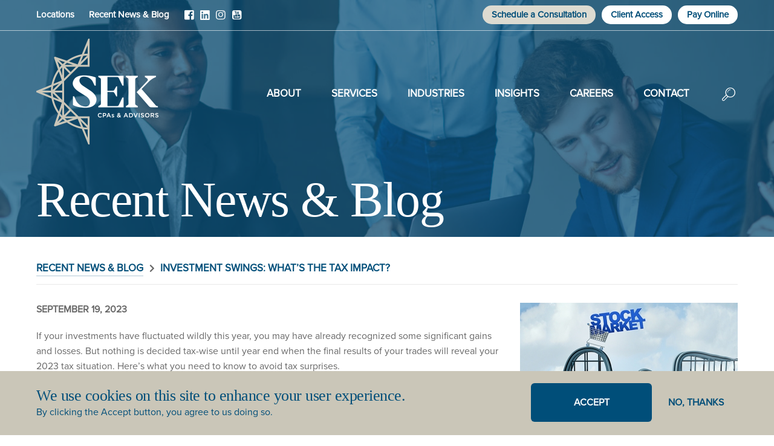

--- FILE ---
content_type: text/html; charset=UTF-8
request_url: https://www.sek.com/blog/investment-swings-whats-tax-impact
body_size: 67969
content:

<!DOCTYPE html>
<html lang="en" dir="ltr" prefix="content: http://purl.org/rss/1.0/modules/content/  dc: http://purl.org/dc/terms/  foaf: http://xmlns.com/foaf/0.1/  og: http://ogp.me/ns#  rdfs: http://www.w3.org/2000/01/rdf-schema#  schema: http://schema.org/  sioc: http://rdfs.org/sioc/ns#  sioct: http://rdfs.org/sioc/types#  skos: http://www.w3.org/2004/02/skos/core#  xsd: http://www.w3.org/2001/XMLSchema# ">
  <head>
    <meta charset="utf-8" />
<noscript><style>form.antibot * :not(.antibot-message) { display: none !important; }</style>
</noscript><meta name="description" content="If your investments have fluctuated wildly this year, you may have already recognized some significant gains and losses. But nothing is decided tax-wise until year end when the final results of your trades will reveal your 2023 tax situation. Here’s what you need to know to avoid tax surprises. Tax-favored retirement accounts and taxable accounts" />
<link rel="canonical" href="https://www.sek.com/blog/investment-swings-whats-tax-impact" />
<link rel="image_src" href="https://www.sek.com/sites/default/files/stock%20market%20rollercoaster.jpg" />
<meta property="og:site_name" content="SEK" />
<meta property="og:type" content="Blog Post" />
<meta property="og:url" content="https://www.sek.com/blog/investment-swings-whats-tax-impact" />
<meta property="og:title" content="Investment swings: What’s the tax impact?" />
<meta property="og:description" content="If your investments have fluctuated wildly this year, you may have already recognized some significant gains and losses. But nothing is decided tax-wise until year end when the final results of your trades will reveal your 2023 tax situation. Here’s what you need to know to avoid tax surprises. Tax-favored retirement accounts and taxable accounts" />
<meta property="og:image" content="https://www.sek.com/sites/default/files/styles/news_blog/public/stock%20market%20rollercoaster.jpg?itok=c8ciFlIR" />
<meta property="og:image:width" content="560" />
<meta property="og:image:height" content="292" />
<meta property="og:image:alt" content="stock market rollercoaster" />
<meta name="Generator" content="Drupal 9 (https://www.drupal.org)" />
<meta name="MobileOptimized" content="width" />
<meta name="HandheldFriendly" content="true" />
<meta name="viewport" content="width=device-width, initial-scale=1.0" />
<style>div#sliding-popup, div#sliding-popup .eu-cookie-withdraw-banner, .eu-cookie-withdraw-tab {background: #cac6b8} div#sliding-popup.eu-cookie-withdraw-wrapper { background: transparent; } #sliding-popup h1, #sliding-popup h2, #sliding-popup h3, #sliding-popup p, #sliding-popup label, #sliding-popup div, .eu-cookie-compliance-more-button, .eu-cookie-compliance-secondary-button, .eu-cookie-withdraw-tab { color: #004e79;} .eu-cookie-withdraw-tab { border-color: #004e79;}</style>
<link rel="icon" href="/themes/custom/sek/favicon.ico" type="image/vnd.microsoft.icon" />
<script>window.a2a_config=window.a2a_config||{};a2a_config.callbacks=[];a2a_config.overlays=[];a2a_config.templates={};</script>

    <title>Investment swings: What’s the tax impact? | SEK</title>
    <link rel="stylesheet" media="all" href="/core/themes/stable/css/system/components/ajax-progress.module.css?t78gib" />
<link rel="stylesheet" media="all" href="/core/themes/stable/css/system/components/align.module.css?t78gib" />
<link rel="stylesheet" media="all" href="/core/themes/stable/css/system/components/autocomplete-loading.module.css?t78gib" />
<link rel="stylesheet" media="all" href="/core/themes/stable/css/system/components/fieldgroup.module.css?t78gib" />
<link rel="stylesheet" media="all" href="/core/themes/stable/css/system/components/container-inline.module.css?t78gib" />
<link rel="stylesheet" media="all" href="/core/themes/stable/css/system/components/clearfix.module.css?t78gib" />
<link rel="stylesheet" media="all" href="/core/themes/stable/css/system/components/details.module.css?t78gib" />
<link rel="stylesheet" media="all" href="/core/themes/stable/css/system/components/hidden.module.css?t78gib" />
<link rel="stylesheet" media="all" href="/core/themes/stable/css/system/components/item-list.module.css?t78gib" />
<link rel="stylesheet" media="all" href="/core/themes/stable/css/system/components/js.module.css?t78gib" />
<link rel="stylesheet" media="all" href="/core/themes/stable/css/system/components/nowrap.module.css?t78gib" />
<link rel="stylesheet" media="all" href="/core/themes/stable/css/system/components/position-container.module.css?t78gib" />
<link rel="stylesheet" media="all" href="/core/themes/stable/css/system/components/progress.module.css?t78gib" />
<link rel="stylesheet" media="all" href="/core/themes/stable/css/system/components/reset-appearance.module.css?t78gib" />
<link rel="stylesheet" media="all" href="/core/themes/stable/css/system/components/resize.module.css?t78gib" />
<link rel="stylesheet" media="all" href="/core/themes/stable/css/system/components/sticky-header.module.css?t78gib" />
<link rel="stylesheet" media="all" href="/core/themes/stable/css/system/components/system-status-counter.css?t78gib" />
<link rel="stylesheet" media="all" href="/core/themes/stable/css/system/components/system-status-report-counters.css?t78gib" />
<link rel="stylesheet" media="all" href="/core/themes/stable/css/system/components/system-status-report-general-info.css?t78gib" />
<link rel="stylesheet" media="all" href="/core/themes/stable/css/system/components/tabledrag.module.css?t78gib" />
<link rel="stylesheet" media="all" href="/core/themes/stable/css/system/components/tablesort.module.css?t78gib" />
<link rel="stylesheet" media="all" href="/core/themes/stable/css/system/components/tree-child.module.css?t78gib" />
<link rel="stylesheet" media="all" href="/modules/contrib/webform/css/webform.form.css?t78gib" />
<link rel="stylesheet" media="all" href="/modules/contrib/webform/css/webform.element.details.toggle.css?t78gib" />
<link rel="stylesheet" media="all" href="/modules/contrib/webform/css/webform.element.message.css?t78gib" />
<link rel="stylesheet" media="all" href="/modules/contrib/antibot/css/antibot.css?t78gib" />
<link rel="stylesheet" media="all" href="/modules/contrib/webform/css/webform.element.other.css?t78gib" />
<link rel="stylesheet" media="all" href="/modules/contrib/webform/css/webform.composite.css?t78gib" />
<link rel="stylesheet" media="all" href="/modules/contrib/webform/css/webform.element.options.css?t78gib" />
<link rel="stylesheet" media="all" href="/modules/contrib/eu_cookie_compliance/css/eu_cookie_compliance.css?t78gib" />
<link rel="stylesheet" media="all" href="/modules/contrib/addtoany/css/addtoany.css?t78gib" />
<link rel="stylesheet" media="all" href="/modules/contrib/calendar/css/calendar.css?t78gib" />
<link rel="stylesheet" media="all" href="/modules/contrib/calendar/css/calendar_multiday.css?t78gib" />
<link rel="stylesheet" media="all" href="/modules/contrib/webform/css/webform.ajax.css?t78gib" />
<link rel="stylesheet" media="all" href="/themes/custom/sek/css/global.css?t78gib" />

    <script src="/core/assets/vendor/modernizr/modernizr.min.js?v=3.11.7"></script>
<script src="/core/misc/modernizr-additional-tests.js?v=3.11.7"></script>
<script src="/themes/custom/sek/js/modernizr.js?t78gib"></script>


    <!-- Google Tag Manager -->
    <script>(function(w,d,s,l,i){w[l]=w[l]||[];w[l].push({'gtm.start':
    new Date().getTime(),event:'gtm.js'});var f=d.getElementsByTagName(s)[0],
    j=d.createElement(s),dl=l!='dataLayer'?'&l='+l:'';j.async=true;j.src=
    'https://www.googletagmanager.com/gtm.js?id='+i+dl;f.parentNode.insertBefore(j,f);
    })(window,document,'script','dataLayer','GTM-5DNNLSD');</script>
    <!-- End Google Tag Manager -->

  </head>
  <body class="not-front path-node node-type-blog-post triptych-1 footer-4 no-sidebars pathone-blog path-blog-investment-swings-whats-tax-impact" id="top">

    <!-- Google Tag Manager (noscript) -->
    <noscript><iframe src="https://www.googletagmanager.com/ns.html?id=GTM-5DNNLSD"
    height="0" width="0" style="display:none;visibility:hidden"></iframe></noscript>
    <!-- End Google Tag Manager (noscript) -->

        <a href="#main-content" class="visually-hidden focusable skip-link">
      Skip to main content
    </a>
    
      <div class="dialog-off-canvas-main-canvas" data-off-canvas-main-canvas>
    
    <div class="mobile-menu">
    <div class="title-bar" data-responsive-toggle="responsive-menu" data-hide-for="medium">
      <div class="title-bar-title">
        <a href="/">SEK</a>
      </div>
      <button class="menu-icon" type="button" data-toggle>Toggle Menu</button>
    </div>

    <nav id="responsive-menu">
              <nav role="navigation" aria-labelledby="block-primarynav-2-menu" id="block-primarynav-2" class="primary-nav">
            
  <h2 class="visually-hidden" id="block-primarynav-2-menu">Primary Nav</h2>
  

        
              <ul region="mobile" class="vertical menu accordion-menu primary-nav" data-accordion-menu>
              <li>
        <a href="/about" data-drupal-link-system-path="node/1">About</a>
                                <ul class="menu vertical nested">
              <li>
        <a href="/about" data-drupal-link-system-path="node/1">Overview &amp; Awards</a>
              </li>
          <li>
        <a href="/clientsurvey" data-drupal-link-system-path="node/870">Client Satisfaction Survey</a>
              </li>
          <li>
        <a href="/about/leadership" data-drupal-link-system-path="node/1271">Firm Leadership</a>
              </li>
          <li>
        <a href="/about/community" data-drupal-link-system-path="node/4">Our Community</a>
              </li>
          <li>
        <a href="/about/peer-review-report" data-drupal-link-system-path="node/5">Peer Review Report</a>
              </li>
        </ul>
  
              </li>
          <li>
        <a href="/services" class="services" data-drupal-link-system-path="node/7">Services</a>
                                <ul class="menu vertical nested">
              <li>
        <span>Audit &amp; Assurance</span>
                                <ul class="menu vertical nested">
              <li>
        <a href="/services/audit-assurance/audits-reviews-compilations" data-drupal-link-system-path="node/16">Audits, Reviews &amp; Compilations</a>
              </li>
          <li>
        <a href="/services/audit-assurance/employee-benefit-plan-audits" data-drupal-link-system-path="node/19">Employee Benefit Plan Audits</a>
              </li>
          <li>
        <a href="/services/audit-assurance/peer-reviews" data-drupal-link-system-path="node/23">Peer Reviews</a>
              </li>
        </ul>
  
              </li>
          <li>
        <span>Tax &amp; Advisory</span>
                                <ul class="menu vertical nested">
              <li>
        <a href="/services/tax-advisory/business-tax-advisory" data-drupal-link-system-path="node/26">Business Tax &amp; Advisory</a>
              </li>
          <li>
        <a href="/services/tax-advisory/business-valuations" data-drupal-link-system-path="node/18">Business Valuations</a>
              </li>
          <li>
        <a href="/services/tax-advisory/estate-planning-compliance" data-drupal-link-system-path="node/20">Estate Planning &amp; Compliance</a>
              </li>
          <li>
        <a href="/services/tax-advisory/mergers-acquisitions" data-drupal-link-system-path="node/665">Mergers &amp; Acquisitions</a>
              </li>
          <li>
        <a href="/services/tax-advisory/research-experimentation-tax-credit" data-drupal-link-system-path="node/680">Research &amp; Experimentation Tax Credit</a>
              </li>
          <li>
        <a href="/services/tax-advisory/state-local-tax-salt" data-drupal-link-system-path="node/678">State &amp; Local Tax (SALT)</a>
              </li>
        </ul>
  
              </li>
          <li>
        <span>Outsourced Solutions</span>
                                <ul class="menu vertical nested">
              <li>
        <a href="/services/outsourced-solutions/bookkeeping-payroll" data-drupal-link-system-path="node/22">Bookkeeping &amp; Payroll</a>
              </li>
          <li>
        <a href="/services/outsourced-solutions/cfocontroller" data-drupal-link-system-path="node/1602">Outsourced CFO &amp; Accounting</a>
              </li>
          <li>
        <a href="/services/outsourced-solutions/outsourced-human-resources" data-drupal-link-system-path="node/21">Outsourced Human Resources</a>
              </li>
          <li>
        <a href="/services/outsourced-solutions/quickbooks" data-drupal-link-system-path="node/24">QuickBooks®</a>
              </li>
        </ul>
  
              </li>
          <li>
        <span>Retirement Plans</span>
              </li>
        </ul>
  
              </li>
          <li>
        <a href="/industries" class="industries" data-drupal-link-system-path="node/8">Industries</a>
                                <ul class="menu vertical nested">
              <li>
        <a href="/industries/affordable-housing" data-drupal-link-system-path="node/536">Affordable Housing</a>
              </li>
          <li>
        <a href="/industries/agribusiness" data-drupal-link-system-path="node/27">Agribusiness</a>
              </li>
          <li>
        <a href="/industries/construction-real-estate" data-drupal-link-system-path="node/28">Construction &amp; Real Estate</a>
              </li>
          <li>
        <a href="/industries/financial-institutions" data-drupal-link-system-path="node/29">Financial Institutions</a>
              </li>
          <li>
        <a href="/industries/healthcare-organizations" data-drupal-link-system-path="node/42">Healthcare Organizations</a>
              </li>
          <li>
        <a href="/industries/healthcare-professionals" data-drupal-link-system-path="node/30">Healthcare Professionals</a>
              </li>
          <li>
        <a href="/industries/local-government" data-drupal-link-system-path="node/31">Local Government</a>
              </li>
          <li>
        <a href="/industries/manufacturing-distribution" data-drupal-link-system-path="node/32">Manufacturing &amp; Distribution</a>
              </li>
          <li>
        <a href="/industries/nonprofit" data-drupal-link-system-path="node/33">Nonprofit</a>
              </li>
        </ul>
  
              </li>
          <li>
        <a href="/insights" data-drupal-link-system-path="node/9">Insights</a>
                                <ul class="menu vertical nested">
              <li>
        <a href="/blog" data-drupal-link-system-path="blog">Blog/News</a>
              </li>
          <li>
        <a href="/videos" data-drupal-link-system-path="videos">Video Vault</a>
              </li>
          <li>
        <a href="/events" data-drupal-link-system-path="events">Events</a>
              </li>
          <li>
        <a href="/insights/publications" data-drupal-link-system-path="node/10">Publications</a>
              </li>
        </ul>
  
              </li>
          <li>
        <a href="/careers" data-drupal-link-system-path="node/12">Careers</a>
                                <ul class="menu vertical nested">
              <li>
        <a href="/careers" data-drupal-link-system-path="node/12">Career Opportunities</a>
              </li>
          <li>
        <a href="/careers/students" data-drupal-link-system-path="node/2528">Students</a>
              </li>
        </ul>
  
              </li>
          <li>
        <a href="/contact" data-drupal-link-system-path="node/15">Contact</a>
              </li>
          <li>
        <a href="/search" class="search" data-drupal-link-system-path="search">Search</a>
              </li>
        </ul>
  


  </nav>
<nav role="navigation" aria-labelledby="block-secondarynav-2-menu" id="block-secondarynav-2" class="secondary-nav">
            
  <h2 class="visually-hidden" id="block-secondarynav-2-menu">Secondary Nav</h2>
  

        
              <ul region="mobile" class="vertical menu accordion-menu secondary-nav" data-accordion-menu>
              <li>
        <a href="/contact" data-drupal-link-system-path="node/15">Locations</a>
              </li>
          <li>
        <a href="/blog" data-drupal-link-system-path="blog">Recent News &amp; Blog</a>
              </li>
        </ul>
  


  </nav>
<nav role="navigation" aria-labelledby="block-socialmedia-3-menu" id="block-socialmedia-3" class="social-media">
            
  <h2 class="visually-hidden" id="block-socialmedia-3-menu">Social Media</h2>
  

        
              <ul region="mobile">
              <li>
        <a href="https://www.facebook.com/SEKCPAs" target="_blank">Facebook</a>
              </li>
          <li>
        <a href="https://www.linkedin.com/company/sekcpas" target="_blank">LinkedIn</a>
              </li>
          <li>
        <a href="https://www.instagram.com/lifeatsek/" target="_blank">Instagram</a>
              </li>
          <li>
        <a href="https://www.youtube.com/user/SmithElliottKearns" target="_blank">YouTube</a>
              </li>
        </ul>
  


  </nav>
<nav role="navigation" aria-labelledby="block-featuredlinks-2-menu" id="block-featuredlinks-2" class="featured-links">
            
  <h2 class="visually-hidden" id="block-featuredlinks-2-menu">Featured Links</h2>
  

        
              <ul region="mobile">
              <li>
        <a href="/contact#schedule-consultation" data-drupal-link-system-path="node/15">Schedule a Consultation</a>
              </li>
          <li>
        <a href="/client-access" data-drupal-link-system-path="node/41">Client Access</a>
              </li>
          <li>
        <a href="/pay-online" data-drupal-link-system-path="node/246">Pay Online</a>
              </li>
        </ul>
  


  </nav>
<div id="block-callnowbutton">
  
    
      
            <div><div class="call-now"><a class="button" href="/contact">Call Now</a></div>
</div>
      
  </div>

          </nav>
  </div>


<div class="header-wrapper">
  <div class="nav-wrapper">
          <div class="top-menu">
          <div class="region-secondary-menu">
    <nav role="navigation" aria-labelledby="block-secondarynav-menu" id="block-secondarynav" class="secondary-nav">
            
  <h2 class="visually-hidden" id="block-secondarynav-menu">Secondary Nav</h2>
  

        
              <ul region="secondary_menu">
              <li>
        <a href="/contact" data-drupal-link-system-path="node/15">Locations</a>
              </li>
          <li>
        <a href="/blog" data-drupal-link-system-path="blog">Recent News &amp; Blog</a>
              </li>
        </ul>
  


  </nav>
<nav role="navigation" aria-labelledby="block-socialmedia-menu" id="block-socialmedia" class="social-media">
            
  <h2 class="visually-hidden" id="block-socialmedia-menu">Social Media</h2>
  

        
              <ul region="secondary_menu">
              <li>
        <a href="https://www.facebook.com/SEKCPAs" target="_blank">Facebook</a>
              </li>
          <li>
        <a href="https://www.linkedin.com/company/sekcpas" target="_blank">LinkedIn</a>
              </li>
          <li>
        <a href="https://www.instagram.com/lifeatsek/" target="_blank">Instagram</a>
              </li>
          <li>
        <a href="https://www.youtube.com/user/SmithElliottKearns" target="_blank">YouTube</a>
              </li>
        </ul>
  


  </nav>
<nav role="navigation" aria-labelledby="block-featuredlinks-menu" id="block-featuredlinks" class="featured-links">
            
  <h2 class="visually-hidden" id="block-featuredlinks-menu">Featured Links</h2>
  

        
              <ul region="secondary_menu">
              <li>
        <a href="/contact#schedule-consultation" data-drupal-link-system-path="node/15">Schedule a Consultation</a>
              </li>
          <li>
        <a href="/client-access" data-drupal-link-system-path="node/41">Client Access</a>
              </li>
          <li>
        <a href="/pay-online" data-drupal-link-system-path="node/246">Pay Online</a>
              </li>
        </ul>
  


  </nav>

  </div>

      </div>
    
            <div class="region-header">
    <div id="block-sek-branding" class="logo">
  
    
          <a href="/" rel="home">SEK</a>
    
</div>
<nav role="navigation" aria-labelledby="block-primarynav-menu" id="block-primarynav" class="primary-nav">
            
  <h2 class="visually-hidden" id="block-primarynav-menu">Primary Nav</h2>
  

        
              <ul region="header">
              <li>
        <a href="/about" data-drupal-link-system-path="node/1">About</a>
                                <ul>
              <li>
        <a href="/about" data-drupal-link-system-path="node/1">Overview &amp; Awards</a>
              </li>
          <li>
        <a href="/clientsurvey" data-drupal-link-system-path="node/870">Client Satisfaction Survey</a>
              </li>
          <li>
        <a href="/about/leadership" data-drupal-link-system-path="node/1271">Firm Leadership</a>
              </li>
          <li>
        <a href="/about/community" data-drupal-link-system-path="node/4">Our Community</a>
              </li>
          <li>
        <a href="/about/peer-review-report" data-drupal-link-system-path="node/5">Peer Review Report</a>
              </li>
        </ul>
  
              </li>
          <li>
        <a href="/services" class="services" data-drupal-link-system-path="node/7">Services</a>
                                <ul>
              <li>
        <span>Audit &amp; Assurance</span>
                                <ul>
              <li>
        <a href="/services/audit-assurance/audits-reviews-compilations" data-drupal-link-system-path="node/16">Audits, Reviews &amp; Compilations</a>
              </li>
          <li>
        <a href="/services/audit-assurance/employee-benefit-plan-audits" data-drupal-link-system-path="node/19">Employee Benefit Plan Audits</a>
              </li>
          <li>
        <a href="/services/audit-assurance/peer-reviews" data-drupal-link-system-path="node/23">Peer Reviews</a>
              </li>
        </ul>
  
              </li>
          <li>
        <span>Tax &amp; Advisory</span>
                                <ul>
              <li>
        <a href="/services/tax-advisory/business-tax-advisory" data-drupal-link-system-path="node/26">Business Tax &amp; Advisory</a>
              </li>
          <li>
        <a href="/services/tax-advisory/business-valuations" data-drupal-link-system-path="node/18">Business Valuations</a>
              </li>
          <li>
        <a href="/services/tax-advisory/estate-planning-compliance" data-drupal-link-system-path="node/20">Estate Planning &amp; Compliance</a>
              </li>
          <li>
        <a href="/services/tax-advisory/mergers-acquisitions" data-drupal-link-system-path="node/665">Mergers &amp; Acquisitions</a>
              </li>
          <li>
        <a href="/services/tax-advisory/research-experimentation-tax-credit" data-drupal-link-system-path="node/680">Research &amp; Experimentation Tax Credit</a>
              </li>
          <li>
        <a href="/services/tax-advisory/state-local-tax-salt" data-drupal-link-system-path="node/678">State &amp; Local Tax (SALT)</a>
              </li>
        </ul>
  
              </li>
          <li>
        <span>Outsourced Solutions</span>
                                <ul>
              <li>
        <a href="/services/outsourced-solutions/bookkeeping-payroll" data-drupal-link-system-path="node/22">Bookkeeping &amp; Payroll</a>
              </li>
          <li>
        <a href="/services/outsourced-solutions/cfocontroller" data-drupal-link-system-path="node/1602">Outsourced CFO &amp; Accounting</a>
              </li>
          <li>
        <a href="/services/outsourced-solutions/outsourced-human-resources" data-drupal-link-system-path="node/21">Outsourced Human Resources</a>
              </li>
          <li>
        <a href="/services/outsourced-solutions/quickbooks" data-drupal-link-system-path="node/24">QuickBooks®</a>
              </li>
        </ul>
  
              </li>
          <li>
        <span>Retirement Plans</span>
                                <ul>
              <li>
        <a href="/services/retirement-plans/retirement-plan-administration-planning" data-drupal-link-system-path="node/25">Administration &amp; Planning</a>
              </li>
        </ul>
  
              </li>
        </ul>
  
              </li>
          <li>
        <a href="/industries" class="industries" data-drupal-link-system-path="node/8">Industries</a>
                                <ul>
              <li>
        <a href="/industries/affordable-housing" data-drupal-link-system-path="node/536">Affordable Housing</a>
              </li>
          <li>
        <a href="/industries/agribusiness" data-drupal-link-system-path="node/27">Agribusiness</a>
              </li>
          <li>
        <a href="/industries/construction-real-estate" data-drupal-link-system-path="node/28">Construction &amp; Real Estate</a>
              </li>
          <li>
        <a href="/industries/financial-institutions" data-drupal-link-system-path="node/29">Financial Institutions</a>
              </li>
          <li>
        <a href="/industries/healthcare-organizations" data-drupal-link-system-path="node/42">Healthcare Organizations</a>
              </li>
          <li>
        <a href="/industries/healthcare-professionals" data-drupal-link-system-path="node/30">Healthcare Professionals</a>
              </li>
          <li>
        <a href="/industries/local-government" data-drupal-link-system-path="node/31">Local Government</a>
              </li>
          <li>
        <a href="/industries/manufacturing-distribution" data-drupal-link-system-path="node/32">Manufacturing &amp; Distribution</a>
              </li>
          <li>
        <a href="/industries/nonprofit" data-drupal-link-system-path="node/33">Nonprofit</a>
              </li>
        </ul>
  
              </li>
          <li>
        <a href="/insights" data-drupal-link-system-path="node/9">Insights</a>
                                <ul>
              <li>
        <a href="/blog" data-drupal-link-system-path="blog">Blog/News</a>
              </li>
          <li>
        <a href="/videos" data-drupal-link-system-path="videos">Video Vault</a>
              </li>
          <li>
        <a href="/events" data-drupal-link-system-path="events">Events</a>
              </li>
          <li>
        <a href="/insights/publications" data-drupal-link-system-path="node/10">Publications</a>
              </li>
        </ul>
  
              </li>
          <li>
        <a href="/careers" data-drupal-link-system-path="node/12">Careers</a>
                                <ul>
              <li>
        <a href="/careers" data-drupal-link-system-path="node/12">Career Opportunities</a>
              </li>
          <li>
        <a href="/careers/students" data-drupal-link-system-path="node/2528">Students</a>
              </li>
        </ul>
  
              </li>
          <li>
        <a href="/contact" data-drupal-link-system-path="node/15">Contact</a>
              </li>
          <li>
        <a href="/search" class="search" data-drupal-link-system-path="search">Search</a>
              </li>
        </ul>
  


  </nav>
<div id="block-sitesearch" class="header-site-search">
  
    
      
            <div>
<form action="/search" method="get"><input name="search" type="text" /><input class="button" type="submit" value="Search" />&nbsp;</form>

</div>
      
  </div>

  </div>

      </div>

  <div class="highlighted-wrapper">
    <div class="background"></div>
            <div class="region-highlighted">
    <div id="block-secondarypageheaderblog" class="secondary-page-header">
  
    
      
            <div><h1>Recent News &amp; Blog</h1>
</div>
      
  </div>

  </div>

      </div>
</div>

<section class="page">
  <div class="row">
    
    <article role="main" id="main-content" class="main-content">
      
        <div class="region-content">
    <div data-drupal-messages-fallback class="hidden"></div>
<div id="block-sek-content">
  
    
      <h1><a href="/blog">Recent News &amp; Blog</a> <span class="divider">/</span>     
                    Investment swings: What’s the tax impact?

      
  
</h1>
      <div  class="featured-image">
        
                    <img loading="lazy" src="/sites/default/files/styles/blog_rectangular/public/stock%20market%20rollercoaster.jpg?itok=lu4fh0pp" width="360" height="188" alt="stock market rollercoaster" typeof="foaf:Image" />



      
  
    </div>

    
                          <h3  class="post-date" >
      September 19, 2023</h3>
      
  

      <div  class="content">
        
                  <p>If your investments have fluctuated wildly this year, you may have already recognized some significant gains and losses. But nothing is decided tax-wise until year end when the final results of your trades will reveal your 2023 tax situation. Here’s what you need to know to avoid tax surprises.</p>

<p><strong>Tax-favored retirement accounts and taxable accounts</strong></p>

<p>If you’ve had wild swings in the value of investments held in a tax-favored 401(k), traditional IRA, Roth IRA or self-employed SEP account, there’s no current tax impact. While these changes affect your account value, they have no tax consequences until you finally start taking withdrawals. At that point, the size of your balance(s) will affect your tax bills. If you have investments in a Roth IRA, qualified withdrawals taken after age 59½ can be federal-income-tax-free.</p>

<p>With taxable accounts, your cumulative gains and losses from <em>executed</em> trades during the year are what matter. <em>Unrealized</em> gains and losses don’t affect your tax bill.</p>

<p><strong>Overall loss for 2023</strong></p>

<p>If your losses for the year exceed your gains, you have a net capital loss. To determine and apply the loss:</p>

<ol><li>Divide your gains and losses into short-term gains and losses from investments held for one year or less and long-term gains and losses from investments held for more than one year.
	<ul><li>If your short-term losses exceed your short- and long-term gains, you have a net short-term capital loss for the year.</li>
		<li>If your long-term losses exceed the total of your long- and short-term gains, you have a net long-term capital loss for the year.</li>
	</ul></li>
	<li>Claim your allowable net capital loss deduction of up $3,000 ($1,500 if you use married filing separate status).</li>
	<li>Carry over any remaining net short-term or long-term capital loss after Step 4 to next year where it can be used to offset capital gains in 2024 and beyond.</li>
</ol><p><strong>Overall gain for 2023</strong></p>

<p>If your gains for the year exceed your losses, you have a net capital gain. To figure out the gain:</p>

<ul><li>Divide your gains and losses into short-term gains and losses from investments held for one year or less and long-term gains and losses from investments held for more than one year.
	<ul><li>If your short-term gains exceed the total of your short- and long-term losses, you have a net short-term capital gain for the year.</li>
		<li>If your long-term gains exceed the total of your long- and short-term losses, you have a net long-term capital gain for the year.</li>
	</ul></li>
</ul><p><strong>Net short-term and long-term gain</strong></p>

<p>A net <em>short-term </em>capital gain is taxed at your regular federal income tax rate, which can be up to 37%. You may also owe the 3.8% net investment income tax (NIIT) (see below) and state income tax, too.</p>

<p>A net <em>long-term</em> capital gain (LTCG) is taxed at the lower federal capital gain tax rates of 0%, 15%, and 20%. Most individuals pay 15%. High-income folks will owe the maximum 20% rate on the lesser of: 1) net LTCG or 2) the excess of taxable income, including any net LTCG, over the applicable threshold. For 2023, the thresholds are $553,850 for married joint-filers, $492,300 for singles and $523,050 for heads of households. You may also owe the NIIT and state income tax, too.</p>

<p><strong>Watch out for the NIIT</strong></p>

<p>The 3.8% NIIT hits the <em>lesser </em>of your net investment income, including capital gains, or the amount by which your modified adjusted gross income exceeds the applicable threshold. The thresholds are:</p>

<ul><li>$250,000 for married joint-filers,</li>
	<li>$200,000 for singles and heads of households, and</li>
	<li>$125,000 for married individuals filing separate.</li>
</ul><p><strong>Year end is still months away</strong></p>

<p>As explained earlier, your tax results for 2023 are up in the air until all the gains and losses from trades executed during the year are tallied up. If you have questions or want more information, consult with us.</p>

<p><em>© 2023</em></p>
      
  
    </div>




  </div>
<div id="block-addtoanybuttons" class="share-article">
  
      <h2>Share This Article</h2>
    
      <span class="a2a_kit a2a_kit_size_32 addtoany_list" data-a2a-url="https://www.sek.com/blog/investment-swings-whats-tax-impact" data-a2a-title="Investment swings: What’s the tax impact?"><a class="a2a_button_email"></a><a class="a2a_button_facebook"></a><a class="a2a_button_twitter"></a><a class="a2a_button_linkedin"></a></span>

  </div>

  </div>

    </article>
    
      </div>
</section>


  <section class="triptych-wrapper">
    <div class="row">
        <div class="region-triptych-first">
    <div id="block-webform-2">
  
      <h2>We’d love to talk!</h2>
    
      <span id="webform-submission-schedule-a-consultation-node-1928-form-ajax-content"></span><div id="webform-submission-schedule-a-consultation-node-1928-form-ajax" class="webform-ajax-form-wrapper" data-effect="fade" data-progress-type="throbber"><form class="webform-submission-form webform-submission-add-form webform-submission-schedule-a-consultation-form webform-submission-schedule-a-consultation-add-form webform-submission-schedule-a-consultation-node-1928-form webform-submission-schedule-a-consultation-node-1928-add-form js-webform-disable-autosubmit js-webform-details-toggle webform-details-toggle antibot" data-drupal-selector="webform-submission-schedule-a-consultation-node-1928-add-form" enctype="multipart/form-data" data-action="/blog/investment-swings-whats-tax-impact" action="/antibot" method="post" id="webform-submission-schedule-a-consultation-node-1928-add-form" accept-charset="UTF-8">
  
  <noscript>
  <div class="antibot-no-js antibot-message antibot-message-warning">You must have JavaScript enabled to use this form.</div>
</noscript>
<div data-webform-key="main_page" data-drupal-selector="edit-main-page" id="edit-main-page" class="js-form-wrapper form-wrapper"><div id="edit-blurb" class="js-form-item form-item js-form-type-processed-text form-item- js-form-item- form-no-label">
        <p class="text-align-center">SEK is proud to provide <em>Guidance You Can Count On</em>. Complete the form below, and the team member best suited to help you will be in touch soon.</p>
        </div>
<div class="js-form-item form-item js-form-type-textfield form-item-first-name js-form-item-first-name form-no-label">
      <label for="edit-first-name" class="visually-hidden js-form-required form-required">First Name</label>
        <input data-webform-required-error="First Name is required." data-drupal-selector="edit-first-name" type="text" id="edit-first-name" name="first_name" value="" size="60" maxlength="255" placeholder="First Name*" class="form-text required" required="required" aria-required="true" />

        </div>
<div class="js-form-item form-item js-form-type-textfield form-item-last-name js-form-item-last-name form-no-label">
      <label for="edit-last-name" class="visually-hidden js-form-required form-required">Last Name</label>
        <input data-webform-required-error="Last Name is required." data-drupal-selector="edit-last-name" type="text" id="edit-last-name" name="last_name" value="" size="60" maxlength="255" placeholder="Last Name*" class="form-text required" required="required" aria-required="true" />

        </div>
<div class="js-form-item form-item js-form-type-email form-item-email-address js-form-item-email-address form-no-label">
      <label for="edit-email-address" class="visually-hidden js-form-required form-required">Email Address</label>
        <input data-webform-required-error="Email Address is required." data-drupal-selector="edit-email-address" type="email" id="edit-email-address" name="email_address" value="" size="60" maxlength="254" placeholder="Email Address*" class="form-email required" required="required" aria-required="true" />

        </div>
<div class="js-form-item form-item js-form-type-tel form-item-phone js-form-item-phone form-no-label">
      <label for="edit-phone" class="visually-hidden js-form-required form-required">Phone</label>
        <input data-webform-required-error="Phone is required." data-drupal-selector="edit-phone" type="tel" id="edit-phone" name="phone" value="" size="30" maxlength="128" placeholder="Phone*" class="form-tel required" required="required" aria-required="true" />

        </div>
<div class="js-form-item form-item js-form-type-textfield form-item-company js-form-item-company form-no-label">
      <label for="edit-company" class="visually-hidden">Company Name</label>
        <input data-drupal-selector="edit-company" type="text" id="edit-company" name="company" value="" size="60" maxlength="255" placeholder="Company Name" class="form-text" />

        </div>
<fieldset data-drupal-selector="edit-company-industry" class="js-webform-select-other webform-select-other webform-select-other--wrapper fieldgroup form-composite webform-composite-visible-title js-webform-type-webform-select-other webform-type-webform-select-other js-form-item form-item js-form-wrapper form-wrapper" id="edit-company-industry">
      <legend style="display:none">
    <span class="fieldset-legend"></span>
  </legend>
  <div class="fieldset-wrapper">
                <div class="js-form-item form-item js-form-type-select form-item-company-industry-select js-form-item-company-industry-select form-no-label">
      <label for="edit-company-industry-select" class="visually-hidden">Company Industry</label>
        <select data-drupal-selector="edit-company-industry-select" id="edit-company-industry-select" name="company_industry[select]" class="form-select"><option value="" selected="selected">Company Industry</option><option value="Affordable Housing">Affordable Housing</option><option value="Agribusiness">Agribusiness</option><option value="Construction &amp; Real Estate">Construction &amp; Real Estate</option><option value="Financial Institution">Financial Institution</option><option value="Food Service">Food Service</option><option value="Healthcare">Healthcare</option><option value="Local Government">Local Government</option><option value="Manufacturing &amp; Distribution">Manufacturing &amp; Distribution</option><option value="Nonprofit">Nonprofit</option><option value="Retail">Retail</option><option value="Technology">Technology</option><option value="_other_">Other – provide details below</option></select>
        </div>
<div class="js-webform-select-other-input webform-select-other-input js-form-item form-item js-form-type-textfield form-item-company-industry-other js-form-item-company-industry-other form-no-label">
      <label for="edit-company-industry-other" class="visually-hidden">Enter other...</label>
        <input data-drupal-selector="edit-company-industry-other" type="text" id="edit-company-industry-other" name="company_industry[other]" value="" size="60" maxlength="255" placeholder="Enter other..." class="form-text" />

        </div>

          </div>
</fieldset>
<div class="js-form-item form-item js-form-type-select form-item-closest-office-location js-form-item-closest-office-location form-no-label">
      <label for="edit-closest-office-location" class="visually-hidden js-form-required form-required">Closest Office Location</label>
        <select data-drupal-selector="edit-closest-office-location" id="edit-closest-office-location" name="closest_office_location" class="form-select required" required="required" aria-required="true"><option value="" selected="selected">Closest Office Location*</option><option value="camp_hill">Camp Hill, PA</option><option value="carlisle">Carlisle, PA</option><option value="chambersburg">Chambersburg, PA</option><option value="hagerstown">Hagerstown, MD</option><option value="hanover">Hanover, PA</option><option value="york">York, PA</option><option value="not_local">Not Local</option></select>
        </div>
<fieldset data-drupal-selector="edit-how-did-you-hear-about-us-" class="js-webform-select-other webform-select-other webform-select-other--wrapper fieldgroup form-composite webform-composite-hidden-title required js-webform-type-webform-select-other webform-type-webform-select-other js-form-item form-item js-form-wrapper form-wrapper" id="edit-how-did-you-hear-about-us-">
      <legend>
    <span class="visually-hidden fieldset-legend js-form-required form-required">How Did You Hear About Us?</span>
  </legend>
  <div class="fieldset-wrapper">
                <div class="js-form-item form-item js-form-type-select form-item-how-did-you-hear-about-us--select js-form-item-how-did-you-hear-about-us--select form-no-label">
      <label for="edit-how-did-you-hear-about-us-select" class="visually-hidden js-form-required form-required">How Did You Hear About Us?</label>
        <select data-drupal-selector="edit-how-did-you-hear-about-us-select" id="edit-how-did-you-hear-about-us-select" name="how_did_you_hear_about_us_[select]" class="form-select required" required="required" aria-required="true"><option value="" selected="selected">How Did You Hear About Us?*</option><option value="referral">Referral – provide details below</option><option value="current_client">I am a current client</option><option value="search_engine">Search engine</option><option value="content">Content – newsletter, video, webinar, etc.</option><option value="social_media">Social media</option><option value="advertisement">Advertisement</option><option value="_other_">Other – provide details below</option></select>
        </div>
<div class="js-webform-select-other-input webform-select-other-input js-form-item form-item js-form-type-textfield form-item-how-did-you-hear-about-us--other js-form-item-how-did-you-hear-about-us--other form-no-label">
      <label for="edit-how-did-you-hear-about-us-other" class="visually-hidden">Enter other…</label>
        <input data-drupal-selector="edit-how-did-you-hear-about-us-other" type="text" id="edit-how-did-you-hear-about-us-other" name="how_did_you_hear_about_us_[other]" value="" size="60" maxlength="255" placeholder="Enter other…" class="form-text" />

        </div>

          </div>
</fieldset>
<div class="js-webform-states-hidden js-form-item form-item js-form-type-textfield form-item-referral-details js-form-item-referral-details form-no-label">
      <label for="edit-referral-details" class="visually-hidden">Referral Details</label>
        <input data-drupal-selector="edit-referral-details" type="text" id="edit-referral-details" name="referral_details" value="" size="60" maxlength="255" placeholder="Enter referrer…" class="form-text" data-drupal-states="{&quot;visible&quot;:{&quot;.webform-submission-schedule-a-consultation-node-1928-add-form :input[name=\u0022how_did_you_hear_about_us_[select]\u0022]&quot;:{&quot;value&quot;:&quot;referral&quot;}},&quot;required&quot;:{&quot;.webform-submission-schedule-a-consultation-node-1928-add-form :input[name=\u0022how_did_you_hear_about_us_[select]\u0022]&quot;:{&quot;value&quot;:&quot;referral&quot;}}}" />

        </div>
<fieldset data-drupal-selector="edit-requested-services" class="js-webform-checkboxes-other webform-checkboxes-other webform-checkboxes-other--wrapper fieldgroup form-composite webform-composite-visible-title required js-webform-type-webform-checkboxes-other webform-type-webform-checkboxes-other js-form-item form-item js-form-wrapper form-wrapper" id="edit-requested-services">
      <legend>
    <span class="fieldset-legend js-form-required form-required">Requested Services</span>
  </legend>
  <div class="fieldset-wrapper">
                <div id="edit-requested-services-checkboxes" class="js-webform-checkboxes webform-options-display-side-by-side form-checkboxes"><div class="js-form-item form-item js-form-type-checkbox form-item-requested-services-checkboxes-audit js-form-item-requested-services-checkboxes-audit">
        <input data-drupal-selector="edit-requested-services-checkboxes-audit" type="checkbox" id="edit-requested-services-checkboxes-audit" name="requested_services[checkboxes][audit]" value="audit" class="form-checkbox" />

        <label for="edit-requested-services-checkboxes-audit" class="option">Audit/Assurance</label>
      </div>
<div class="js-form-item form-item js-form-type-checkbox form-item-requested-services-checkboxes-business-tax js-form-item-requested-services-checkboxes-business-tax">
        <input data-drupal-selector="edit-requested-services-checkboxes-business-tax" type="checkbox" id="edit-requested-services-checkboxes-business-tax" name="requested_services[checkboxes][business_tax]" value="business_tax" class="form-checkbox" />

        <label for="edit-requested-services-checkboxes-business-tax" class="option">Business Tax</label>
      </div>
<div class="js-form-item form-item js-form-type-checkbox form-item-requested-services-checkboxes-individual-tax js-form-item-requested-services-checkboxes-individual-tax">
        <input data-drupal-selector="edit-requested-services-checkboxes-individual-tax" type="checkbox" id="edit-requested-services-checkboxes-individual-tax" name="requested_services[checkboxes][individual_tax]" value="individual_tax" class="form-checkbox" />

        <label for="edit-requested-services-checkboxes-individual-tax" class="option">Individual Tax</label>
      </div>
<div class="js-form-item form-item js-form-type-checkbox form-item-requested-services-checkboxes-bookkeeping-payroll js-form-item-requested-services-checkboxes-bookkeeping-payroll">
        <input data-drupal-selector="edit-requested-services-checkboxes-bookkeeping-payroll" type="checkbox" id="edit-requested-services-checkboxes-bookkeeping-payroll" name="requested_services[checkboxes][bookkeeping_payroll]" value="bookkeeping_payroll" class="form-checkbox" />

        <label for="edit-requested-services-checkboxes-bookkeeping-payroll" class="option">Bookkeeping/Payroll</label>
      </div>
<div class="js-form-item form-item js-form-type-checkbox form-item-requested-services-checkboxes-outsourced-solutions js-form-item-requested-services-checkboxes-outsourced-solutions">
        <input data-drupal-selector="edit-requested-services-checkboxes-outsourced-solutions" type="checkbox" id="edit-requested-services-checkboxes-outsourced-solutions" name="requested_services[checkboxes][outsourced_solutions]" value="outsourced_solutions" class="form-checkbox" />

        <label for="edit-requested-services-checkboxes-outsourced-solutions" class="option">Outsourced Solutions</label>
      </div>
<div class="js-form-item form-item js-form-type-checkbox form-item-requested-services-checkboxes--other- js-form-item-requested-services-checkboxes--other-">
        <input data-drupal-selector="edit-requested-services-checkboxes-other-" type="checkbox" id="edit-requested-services-checkboxes-other-" name="requested_services[checkboxes][_other_]" value="_other_" class="form-checkbox" />

        <label for="edit-requested-services-checkboxes-other-" class="option">Other – provide details below</label>
      </div>
</div>
<div class="js-webform-checkboxes-other-input webform-checkboxes-other-input js-form-item form-item js-form-type-textfield form-item-requested-services-other js-form-item-requested-services-other form-no-label">
      <label for="edit-requested-services-other" class="visually-hidden">Enter other…</label>
        <input data-drupal-selector="edit-requested-services-other" type="text" id="edit-requested-services-other" name="requested_services[other]" value="" size="60" maxlength="255" placeholder="Enter other…" class="form-text" />

        </div>

          </div>
</fieldset>
</div>
<div data-drupal-selector="edit-actions" class="form-actions webform-actions js-form-wrapper form-wrapper" id="edit-actions"><input class="webform-button--next button js-form-submit form-submit" data-drupal-selector="edit-actions-wizard-next" data-disable-refocus="true" type="submit" id="edit-actions-wizard-next" name="op" value="" />

</div>
<input autocomplete="off" data-drupal-selector="form-hgssgmvevt26348tnsbb2woc-4mru9hqxkg9u49ezw4" type="hidden" name="form_build_id" value="form-hGsSGmvEvT26348tNSBB2Woc_4MRU9hqxKg9u49ezw4" />
<input data-drupal-selector="edit-webform-submission-schedule-a-consultation-node-1928-add-form" type="hidden" name="form_id" value="webform_submission_schedule_a_consultation_node_1928_add_form" />
<input data-drupal-selector="edit-antibot-key" type="hidden" name="antibot_key" value="" />


  
</form>
</div>
  </div>

  </div>

      
      
    </div>
  </section>

<footer role="contentinfo">
      <div class="footer-wrapper">
      <div class="row">
          <div class="region-footer-firstcolumn">
    <div id="block-sitebranding" class="logo">
  
    
          <a href="/" rel="home">SEK</a>
    
</div>

  </div>

          <div class="region-footer-secondcolumn">
    <div id="block-contactus">
  
      <h2>Contact Us</h2>
    
      
            <div><p>Administrative Office<br />
301-733-5020</p>

<p>Maryland Permit 21</p></div>
      
  </div>
<nav role="navigation" aria-labelledby="block-socialmedia-2-menu" id="block-socialmedia-2" class="social-media">
            
  <h2 class="visually-hidden" id="block-socialmedia-2-menu">Social Media</h2>
  

        
              <ul region="footer_secondcolumn">
              <li>
        <a href="https://www.facebook.com/SEKCPAs" target="_blank">Facebook</a>
              </li>
          <li>
        <a href="https://www.linkedin.com/company/sekcpas" target="_blank">LinkedIn</a>
              </li>
          <li>
        <a href="https://www.instagram.com/lifeatsek/" target="_blank">Instagram</a>
              </li>
          <li>
        <a href="https://www.youtube.com/user/SmithElliottKearns" target="_blank">YouTube</a>
              </li>
        </ul>
  


  </nav>
<div id="block-mailchimpsignup" class="mailing-list">
  
      <h2>Join Our Mailing List</h2>
    
      
            <div><p><a class="meet-our-team, button" href="https://sek446.activehosted.com/f/1" target="_blank">Subscribe</a></p>
</div>
      
  </div>

  </div>

          <div class="region-footer-thirdcolumn">
    <nav role="navigation" aria-labelledby="block-locations-menu" id="block-locations">
      
  <h2 id="block-locations-menu">Locations</h2>
  

        
              <ul region="footer_thirdcolumn">
              <li>
        <a href="/contact" data-drupal-link-system-path="node/15">Camp Hill, PA</a>
              </li>
          <li>
        <a href="/contact" data-drupal-link-system-path="node/15">Carlisle, PA</a>
              </li>
          <li>
        <a href="/contact" data-drupal-link-system-path="node/15">Chambersburg, PA</a>
              </li>
          <li>
        <a href="/contact" data-drupal-link-system-path="node/15">Hagerstown, MD</a>
              </li>
          <li>
        <a href="/contact" data-drupal-link-system-path="node/15">Hanover, PA</a>
              </li>
          <li>
        <a href="/contact" data-drupal-link-system-path="node/15">York, PA</a>
              </li>
        </ul>
  


  </nav>
<div id="block-memberofallinialglobal">
  
    
      
            <div><p><a data-image-style="large" href="http://www.allinialglobal.com/" target="_blank"><img alt="Member of Allinial Global" data-entity-type="file" data-entity-uuid="0295971e-4ebe-4e96-a3f1-9d76274981cf" data-image-style="large" style="margin-top:45px;" src="/sites/default/files/MemberOfAllinial%20Logo_white.png" width="191" height="95" loading="lazy" typeof="foaf:Image" /></a></p>
</div>
      
  </div>

  </div>

          <div class="region-footer-fourthcolumn">
    <nav role="navigation" aria-labelledby="block-sitemap-menu" id="block-sitemap">
      
  <h2 id="block-sitemap-menu">Site Map</h2>
  

        
              <ul region="footer_fourthcolumn">
              <li>
        <a href="/" data-drupal-link-system-path="&lt;front&gt;">Home</a>
              </li>
          <li>
        <a href="/about" data-drupal-link-system-path="node/1">About</a>
              </li>
          <li>
        <a href="/services" data-drupal-link-system-path="node/7">Services</a>
              </li>
          <li>
        <a href="/industries" data-drupal-link-system-path="node/8">Industries</a>
              </li>
          <li>
        <a href="/resources">Resources</a>
              </li>
          <li>
        <a href="/careers" data-drupal-link-system-path="node/12">Careers</a>
              </li>
          <li>
        <a href="/contact" data-drupal-link-system-path="node/15">Contact</a>
              </li>
          <li>
        <a href="/contact" data-drupal-link-system-path="node/15">Locations</a>
              </li>
          <li>
        <a href="/client-access" data-drupal-link-system-path="node/41">Client Access</a>
              </li>
          <li>
        <a href="/blog" data-drupal-link-system-path="blog">Recent News</a>
              </li>
          <li>
        <a href="/contact#schedule-consultation" data-drupal-link-system-path="node/15">Schedule a Consultation</a>
              </li>
          <li>
        <a href="/accessibility" data-drupal-link-system-path="node/1883">Accessibility</a>
              </li>
        </ul>
  


  </nav>

  </div>

      </div>
    </div>
  
      <div class="bottom">
      <div class="row">
          <div class="region-bottom">
    <div id="block-copyright" class="copyright">
  
    
      
            <div><p>© <script type="text/javascript">
  document.write(new Date().getFullYear());
</script> SEK. All Rights Reserved.</p>
</div>
      
  </div>
<div id="block-credit" class="credit">
  
    
      
            <div><p>Website Design by <a href="http://highrockstudios.com/" target="_blank">HighRock</a></p></div>
      
  </div>

  </div>

      </div>
    </div>
  
      <div class="disclaimer">
      <div class="row">
          <div class="region-disclaimer">
    <div id="block-disclaimer">
  
    
      
            <div><p>Information provided on the World Wide Web by Smith Elliott Kearns &amp; Company, LLC is intended for reference only. The information contained herein is designed solely to provide guidance to the reader, and is not intended to be a substitute for the reader seeking personalized professional advice based on specific factual situations. Information on this web site does NOT constitute professional accounting, tax or legal advice and should not be interpreted as such. Although Smith Elliott Kearns &amp; Company, LLC has made every reasonable effort to ensure that the information provided is accurate, Smith Elliott Kearns &amp; Company, LLC, and its members, managers and staff, make no warranties, expressed or implied, on the information provided on this web site. The reader accepts the information as is and assumes all responsibility for the use of such information. All information contained on this web site is protected by copyright and may not be reproduced in any form without the expressed, written consent of Smith Elliott Kearns &amp; Company, LLC. All rights are reserved.</p></div>
      
  </div>

  </div>

      </div>
    </div>
  </footer>

<a href="#top" class="back-to-top">Back to Top</a>


  </div>

    
    <script type="application/json" data-drupal-selector="drupal-settings-json">{"path":{"baseUrl":"\/","scriptPath":null,"pathPrefix":"","currentPath":"node\/1928","currentPathIsAdmin":false,"isFront":false,"currentLanguage":"en"},"pluralDelimiter":"\u0003","suppressDeprecationErrors":true,"ajaxPageState":{"libraries":"addtoany\/addtoany.front,antibot\/antibot.form,calendar\/calendar.theme,core\/drupal.collapse,core\/internal.jquery.form,eu_cookie_compliance\/eu_cookie_compliance_default,sek\/global,sek\/modernizr,system\/base,webform\/webform.ajax,webform\/webform.composite,webform\/webform.element.checkboxes,webform\/webform.element.details,webform\/webform.element.details.save,webform\/webform.element.details.toggle,webform\/webform.element.message,webform\/webform.element.options,webform\/webform.element.other,webform\/webform.element.select,webform\/webform.form","theme":"sek","theme_token":null},"ajaxTrustedUrl":{"form_action_p_pvdeGsVG5zNF_XLGPTvYSKCf43t8qZYSwcfZl2uzM":true,"\/blog\/investment-swings-whats-tax-impact?ajax_form=1":true},"eu_cookie_compliance":{"cookie_policy_version":"1.0.0","popup_enabled":true,"popup_agreed_enabled":false,"popup_hide_agreed":false,"popup_clicking_confirmation":false,"popup_scrolling_confirmation":false,"popup_html_info":"\u003Cdiv aria-labelledby=\u0022popup-text\u0022  class=\u0022eu-cookie-compliance-banner eu-cookie-compliance-banner-info eu-cookie-compliance-banner--opt-in\u0022\u003E\n  \u003Cdiv class=\u0022popup-content info eu-cookie-compliance-content\u0022\u003E\n        \u003Cdiv id=\u0022popup-text\u0022 class=\u0022eu-cookie-compliance-message\u0022 role=\u0022document\u0022\u003E\n      \u003Ch2\u003EWe use cookies on this site to enhance your user experience.\u003C\/h2\u003E\u003Cp\u003EBy clicking the Accept button, you agree to us doing so.\u003C\/p\u003E\n          \u003C\/div\u003E\n\n    \n    \u003Cdiv id=\u0022popup-buttons\u0022 class=\u0022eu-cookie-compliance-buttons\u0022\u003E\n            \u003Cbutton type=\u0022button\u0022 class=\u0022agree-button eu-cookie-compliance-secondary-button button button--small\u0022\u003EAccept\u003C\/button\u003E\n              \u003Cbutton type=\u0022button\u0022 class=\u0022decline-button eu-cookie-compliance-default-button button button--small button--primary\u0022\u003ENo, thanks\u003C\/button\u003E\n          \u003C\/div\u003E\n  \u003C\/div\u003E\n\u003C\/div\u003E","use_mobile_message":false,"mobile_popup_html_info":"\u003Cdiv aria-labelledby=\u0022popup-text\u0022  class=\u0022eu-cookie-compliance-banner eu-cookie-compliance-banner-info eu-cookie-compliance-banner--opt-in\u0022\u003E\n  \u003Cdiv class=\u0022popup-content info eu-cookie-compliance-content\u0022\u003E\n        \u003Cdiv id=\u0022popup-text\u0022 class=\u0022eu-cookie-compliance-message\u0022 role=\u0022document\u0022\u003E\n      \n          \u003C\/div\u003E\n\n    \n    \u003Cdiv id=\u0022popup-buttons\u0022 class=\u0022eu-cookie-compliance-buttons\u0022\u003E\n            \u003Cbutton type=\u0022button\u0022 class=\u0022agree-button eu-cookie-compliance-secondary-button button button--small\u0022\u003EAccept\u003C\/button\u003E\n              \u003Cbutton type=\u0022button\u0022 class=\u0022decline-button eu-cookie-compliance-default-button button button--small button--primary\u0022\u003ENo, thanks\u003C\/button\u003E\n          \u003C\/div\u003E\n  \u003C\/div\u003E\n\u003C\/div\u003E","mobile_breakpoint":768,"popup_html_agreed":false,"popup_use_bare_css":false,"popup_height":"auto","popup_width":"100%","popup_delay":1000,"popup_link":"\/","popup_link_new_window":true,"popup_position":false,"fixed_top_position":true,"popup_language":"en","store_consent":false,"better_support_for_screen_readers":false,"cookie_name":"","reload_page":false,"domain":"","domain_all_sites":false,"popup_eu_only":false,"popup_eu_only_js":false,"cookie_lifetime":100,"cookie_session":0,"set_cookie_session_zero_on_disagree":0,"disagree_do_not_show_popup":false,"method":"opt_in","automatic_cookies_removal":true,"allowed_cookies":"","withdraw_markup":"\u003Cbutton type=\u0022button\u0022 class=\u0022eu-cookie-withdraw-tab\u0022\u003EPrivacy settings\u003C\/button\u003E\n\u003Cdiv aria-labelledby=\u0022popup-text\u0022 class=\u0022eu-cookie-withdraw-banner\u0022\u003E\n  \u003Cdiv class=\u0022popup-content info eu-cookie-compliance-content\u0022\u003E\n    \u003Cdiv id=\u0022popup-text\u0022 class=\u0022eu-cookie-compliance-message\u0022 role=\u0022document\u0022\u003E\n      \u003Ch2\u003EWe use cookies on this site to enhance your user experience\u003C\/h2\u003E\u003Cp\u003EYou have given your consent for us to set cookies.\u003C\/p\u003E\n    \u003C\/div\u003E\n    \u003Cdiv id=\u0022popup-buttons\u0022 class=\u0022eu-cookie-compliance-buttons\u0022\u003E\n      \u003Cbutton type=\u0022button\u0022 class=\u0022eu-cookie-withdraw-button  button button--small button--primary\u0022\u003EWithdraw consent\u003C\/button\u003E\n    \u003C\/div\u003E\n  \u003C\/div\u003E\n\u003C\/div\u003E","withdraw_enabled":false,"reload_options":0,"reload_routes_list":"","withdraw_button_on_info_popup":false,"cookie_categories":[],"cookie_categories_details":[],"enable_save_preferences_button":true,"cookie_value_disagreed":"0","cookie_value_agreed_show_thank_you":"1","cookie_value_agreed":"2","containing_element":"body","settings_tab_enabled":false,"olivero_primary_button_classes":" button button--small button--primary","olivero_secondary_button_classes":" button button--small","close_button_action":"close_banner","open_by_default":true,"modules_allow_popup":true,"hide_the_banner":false,"geoip_match":true,"unverified_scripts":["\/"]},"antibot":{"forms":{"webform-submission-schedule-a-consultation-node-1928-add-form":{"id":"webform-submission-schedule-a-consultation-node-1928-add-form","key":"Y9uzo4JNmzQ-vwndjoDv8hny6uGdDMVuDt8mwbNeGiD"}}},"ajax":{"edit-actions-wizard-next":{"callback":"::submitAjaxForm","event":"click","effect":"fade","speed":500,"progress":{"type":"throbber","message":""},"disable-refocus":true,"url":"\/blog\/investment-swings-whats-tax-impact?ajax_form=1","dialogType":"ajax","submit":{"_triggering_element_name":"op","_triggering_element_value":"\ue801"}}},"user":{"uid":0,"permissionsHash":"4b02705c8a0de2961d84812b0c771de3c98037db6845953c64d6feb0ef6a54b8"}}</script>
<script src="/core/assets/vendor/jquery/jquery.min.js?v=3.6.3"></script>
<script src="/core/misc/polyfills/element.matches.js?v=9.5.11"></script>
<script src="/core/misc/polyfills/object.assign.js?v=9.5.11"></script>
<script src="/core/misc/polyfills/nodelist.foreach.js?v=9.5.11"></script>
<script src="/core/assets/vendor/css-escape/css.escape.js?v=1.5.1"></script>
<script src="/core/assets/vendor/es6-promise/es6-promise.auto.min.js?v=4.2.8"></script>
<script src="/core/assets/vendor/once/once.min.js?v=1.0.1"></script>
<script src="/core/assets/vendor/jquery-once/jquery.once.min.js?v=2.2.3"></script>
<script src="/core/misc/drupalSettingsLoader.js?v=9.5.11"></script>
<script src="/core/misc/drupal.js?v=9.5.11"></script>
<script src="/core/misc/drupal.init.js?v=9.5.11"></script>
<script src="/core/assets/vendor/tabbable/index.umd.min.js?v=5.3.3"></script>
<script src="https://static.addtoany.com/menu/page.js" defer></script>
<script src="/modules/contrib/addtoany/js/addtoany.js?v=9.5.11"></script>
<script src="/core/misc/jquery.once.bc.js?v=9.5.11"></script>
<script src="/themes/custom/sek/js/foundation.core.min.js?t78gib"></script>
<script src="/themes/custom/sek/js/foundation.util.box.min.js?t78gib"></script>
<script src="/themes/custom/sek/js/foundation.util.imageLoader.min.js?t78gib"></script>
<script src="/themes/custom/sek/js/foundation.util.keyboard.min.js?t78gib"></script>
<script src="/themes/custom/sek/js/foundation.util.mediaQuery.min.js?t78gib"></script>
<script src="/themes/custom/sek/js/foundation.util.motion.min.js?t78gib"></script>
<script src="/themes/custom/sek/js/foundation.util.nest.min.js?t78gib"></script>
<script src="/themes/custom/sek/js/foundation.util.timer.min.js?t78gib"></script>
<script src="/themes/custom/sek/js/foundation.util.touch.min.js?t78gib"></script>
<script src="/themes/custom/sek/js/foundation.util.triggers.min.js?t78gib"></script>
<script src="/themes/custom/sek/js/foundation.accordionMenu.min.js?t78gib"></script>
<script src="/themes/custom/sek/js/foundation.responsiveMenu.min.js?t78gib"></script>
<script src="/themes/custom/sek/js/foundation.responsiveToggle.min.js?t78gib"></script>
<script src="/themes/custom/sek/js/foundation.reveal.min.js?t78gib"></script>
<script src="/themes/custom/sek/js/slick.min.js?t78gib"></script>
<script src="/themes/custom/sek/js/jquery.matchHeight-min.js?t78gib"></script>
<script src="/themes/custom/sek/js/jquery.smooth-scroll.min.js?t78gib"></script>
<script src="/themes/custom/sek/js/lightgallery.min.js?t78gib"></script>
<script src="/themes/custom/sek/js/script.js?t78gib"></script>
<script src="/modules/contrib/eu_cookie_compliance/js/eu_cookie_compliance.min.js?t78gib"></script>
<script src="/core/misc/debounce.js?v=9.5.11"></script>
<script src="/core/misc/form.js?v=9.5.11"></script>
<script src="/modules/contrib/webform/js/webform.behaviors.js?v=9.5.11"></script>
<script src="/core/misc/states.js?v=9.5.11"></script>
<script src="/modules/contrib/webform/js/webform.states.js?v=9.5.11"></script>
<script src="/modules/contrib/webform/js/webform.form.js?v=9.5.11"></script>
<script src="/modules/contrib/webform/js/webform.element.details.save.js?v=9.5.11"></script>
<script src="/core/misc/announce.js?v=9.5.11"></script>
<script src="/modules/contrib/webform/js/webform.element.details.toggle.js?v=9.5.11"></script>
<script src="/core/misc/progress.js?v=9.5.11"></script>
<script src="/core/assets/vendor/loadjs/loadjs.min.js?v=4.2.0"></script>
<script src="/core/modules/responsive_image/js/responsive_image.ajax.js?v=9.5.11"></script>
<script src="/core/misc/ajax.js?v=9.5.11"></script>
<script src="/core/themes/stable/js/ajax.js?v=9.5.11"></script>
<script src="/modules/contrib/webform/js/webform.scroll.js?v=9.5.11"></script>
<script src="/modules/contrib/webform/js/webform.ajax.js?v=9.5.11"></script>
<script src="/modules/contrib/webform/js/webform.element.message.js?v=9.5.11"></script>
<script src="/modules/contrib/antibot/js/antibot.js?t78gib"></script>
<script src="/core/assets/vendor/jquery-form/jquery.form.min.js?v=4.3.0"></script>
<script src="/modules/contrib/webform/js/webform.element.details.js?v=9.5.11"></script>
<script src="/core/misc/details-summarized-content.js?v=9.5.11"></script>
<script src="/core/misc/details-aria.js?v=9.5.11"></script>
<script src="/core/misc/collapse.js?v=9.5.11"></script>
<script src="/modules/contrib/webform/js/webform.element.checkboxes.js?v=9.5.11"></script>
<script src="/modules/contrib/webform/js/webform.element.other.js?v=9.5.11"></script>
<script src="/modules/contrib/webform/js/webform.element.options.js?v=9.5.11"></script>
<script src="/modules/contrib/webform/js/webform.element.select.js?v=9.5.11"></script>

    <script type="text/javascript">
      (function(e,t,o,n,p,r,i){e.visitorGlobalObjectAlias=n;e[e.visitorGlobalObjectAlias]=e[e.visitorGlobalObjectAlias]||function(){(e[e.visitorGlobalObjectAlias].q=e[e.visitorGlobalObjectAlias].q||[]).push(arguments)};e[e.visitorGlobalObjectAlias].l=(new Date).getTime();r=t.createElement("script");r.src=o;r.async=true;i=t.getElementsByTagName("script")[0];i.parentNode.insertBefore(r,i)})(window,document,"https://diffuser-cdn.app-us1.com/diffuser/diffuser.js","vgo");
      vgo('setAccount', '67981562');
      vgo('setTrackByDefault', true);
      vgo('process');
    </script>

    <script src="https://sek446.activehosted.com/f/embed.php?id=6" type="text/javascript" charset="utf-8"></script>
  </body>
</html>

--- FILE ---
content_type: text/css
request_url: https://www.sek.com/themes/custom/sek/css/global.css?t78gib
body_size: 38331
content:
@charset "UTF-8";
/**
 * Foundation for Sites by ZURB
 * Version 6.4.2
 * foundation.zurb.com
 * Licensed under MIT Open Source
 */
@import url("https://use.typekit.net/zkl3lqw.css");
@media print, screen and (min-width: 61.625em) {
  .reveal, .reveal.tiny, .reveal.small, .reveal.large {
    right: auto;
    left: auto;
    margin: 0 auto; } }

.slide-in-down.mui-enter {
  -webkit-transition-duration: 500ms;
  transition-duration: 500ms;
  -webkit-transition-timing-function: linear;
  transition-timing-function: linear;
  -webkit-transform: translateY(-100%);
  transform: translateY(-100%);
  -webkit-transition-property: opacity, -webkit-transform;
  transition-property: opacity, -webkit-transform;
  transition-property: transform, opacity;
  transition-property: transform, opacity, -webkit-transform;
  -webkit-backface-visibility: hidden;
  backface-visibility: hidden; }

.slide-in-down.mui-enter.mui-enter-active {
  -webkit-transform: translateY(0);
  transform: translateY(0); }

.slide-in-left.mui-enter {
  -webkit-transition-duration: 500ms;
  transition-duration: 500ms;
  -webkit-transition-timing-function: linear;
  transition-timing-function: linear;
  -webkit-transform: translateX(-100%);
  transform: translateX(-100%);
  -webkit-transition-property: opacity, -webkit-transform;
  transition-property: opacity, -webkit-transform;
  transition-property: transform, opacity;
  transition-property: transform, opacity, -webkit-transform;
  -webkit-backface-visibility: hidden;
  backface-visibility: hidden; }

.slide-in-left.mui-enter.mui-enter-active {
  -webkit-transform: translateX(0);
  transform: translateX(0); }

.slide-in-up.mui-enter {
  -webkit-transition-duration: 500ms;
  transition-duration: 500ms;
  -webkit-transition-timing-function: linear;
  transition-timing-function: linear;
  -webkit-transform: translateY(100%);
  transform: translateY(100%);
  -webkit-transition-property: opacity, -webkit-transform;
  transition-property: opacity, -webkit-transform;
  transition-property: transform, opacity;
  transition-property: transform, opacity, -webkit-transform;
  -webkit-backface-visibility: hidden;
  backface-visibility: hidden; }

.slide-in-up.mui-enter.mui-enter-active {
  -webkit-transform: translateY(0);
  transform: translateY(0); }

.slide-in-right.mui-enter {
  -webkit-transition-duration: 500ms;
  transition-duration: 500ms;
  -webkit-transition-timing-function: linear;
  transition-timing-function: linear;
  -webkit-transform: translateX(100%);
  transform: translateX(100%);
  -webkit-transition-property: opacity, -webkit-transform;
  transition-property: opacity, -webkit-transform;
  transition-property: transform, opacity;
  transition-property: transform, opacity, -webkit-transform;
  -webkit-backface-visibility: hidden;
  backface-visibility: hidden; }

.slide-in-right.mui-enter.mui-enter-active {
  -webkit-transform: translateX(0);
  transform: translateX(0); }

.slide-out-down.mui-leave {
  -webkit-transition-duration: 500ms;
  transition-duration: 500ms;
  -webkit-transition-timing-function: linear;
  transition-timing-function: linear;
  -webkit-transform: translateY(0);
  transform: translateY(0);
  -webkit-transition-property: opacity, -webkit-transform;
  transition-property: opacity, -webkit-transform;
  transition-property: transform, opacity;
  transition-property: transform, opacity, -webkit-transform;
  -webkit-backface-visibility: hidden;
  backface-visibility: hidden; }

.slide-out-down.mui-leave.mui-leave-active {
  -webkit-transform: translateY(100%);
  transform: translateY(100%); }

.slide-out-right.mui-leave {
  -webkit-transition-duration: 500ms;
  transition-duration: 500ms;
  -webkit-transition-timing-function: linear;
  transition-timing-function: linear;
  -webkit-transform: translateX(0);
  transform: translateX(0);
  -webkit-transition-property: opacity, -webkit-transform;
  transition-property: opacity, -webkit-transform;
  transition-property: transform, opacity;
  transition-property: transform, opacity, -webkit-transform;
  -webkit-backface-visibility: hidden;
  backface-visibility: hidden; }

.slide-out-right.mui-leave.mui-leave-active {
  -webkit-transform: translateX(100%);
  transform: translateX(100%); }

.slide-out-up.mui-leave {
  -webkit-transition-duration: 500ms;
  transition-duration: 500ms;
  -webkit-transition-timing-function: linear;
  transition-timing-function: linear;
  -webkit-transform: translateY(0);
  transform: translateY(0);
  -webkit-transition-property: opacity, -webkit-transform;
  transition-property: opacity, -webkit-transform;
  transition-property: transform, opacity;
  transition-property: transform, opacity, -webkit-transform;
  -webkit-backface-visibility: hidden;
  backface-visibility: hidden; }

.slide-out-up.mui-leave.mui-leave-active {
  -webkit-transform: translateY(-100%);
  transform: translateY(-100%); }

.slide-out-left.mui-leave {
  -webkit-transition-duration: 500ms;
  transition-duration: 500ms;
  -webkit-transition-timing-function: linear;
  transition-timing-function: linear;
  -webkit-transform: translateX(0);
  transform: translateX(0);
  -webkit-transition-property: opacity, -webkit-transform;
  transition-property: opacity, -webkit-transform;
  transition-property: transform, opacity;
  transition-property: transform, opacity, -webkit-transform;
  -webkit-backface-visibility: hidden;
  backface-visibility: hidden; }

.slide-out-left.mui-leave.mui-leave-active {
  -webkit-transform: translateX(-100%);
  transform: translateX(-100%); }

.fade-in.mui-enter {
  -webkit-transition-duration: 500ms;
  transition-duration: 500ms;
  -webkit-transition-timing-function: linear;
  transition-timing-function: linear;
  opacity: 0;
  -webkit-transition-property: opacity;
  transition-property: opacity; }

.fade-in.mui-enter.mui-enter-active {
  opacity: 1; }

.fade-out.mui-leave {
  -webkit-transition-duration: 500ms;
  transition-duration: 500ms;
  -webkit-transition-timing-function: linear;
  transition-timing-function: linear;
  opacity: 1;
  -webkit-transition-property: opacity;
  transition-property: opacity; }

.fade-out.mui-leave.mui-leave-active {
  opacity: 0; }

.hinge-in-from-top.mui-enter {
  -webkit-transition-duration: 500ms;
  transition-duration: 500ms;
  -webkit-transition-timing-function: linear;
  transition-timing-function: linear;
  -webkit-transform: perspective(2000px) rotateX(-90deg);
  transform: perspective(2000px) rotateX(-90deg);
  -webkit-transform-origin: top;
  transform-origin: top;
  -webkit-transition-property: opacity, -webkit-transform;
  transition-property: opacity, -webkit-transform;
  transition-property: transform, opacity;
  transition-property: transform, opacity, -webkit-transform;
  opacity: 0; }

.hinge-in-from-top.mui-enter.mui-enter-active {
  -webkit-transform: perspective(2000px) rotate(0deg);
  transform: perspective(2000px) rotate(0deg);
  opacity: 1; }

.hinge-in-from-right.mui-enter {
  -webkit-transition-duration: 500ms;
  transition-duration: 500ms;
  -webkit-transition-timing-function: linear;
  transition-timing-function: linear;
  -webkit-transform: perspective(2000px) rotateY(-90deg);
  transform: perspective(2000px) rotateY(-90deg);
  -webkit-transform-origin: right;
  transform-origin: right;
  -webkit-transition-property: opacity, -webkit-transform;
  transition-property: opacity, -webkit-transform;
  transition-property: transform, opacity;
  transition-property: transform, opacity, -webkit-transform;
  opacity: 0; }

.hinge-in-from-right.mui-enter.mui-enter-active {
  -webkit-transform: perspective(2000px) rotate(0deg);
  transform: perspective(2000px) rotate(0deg);
  opacity: 1; }

.hinge-in-from-bottom.mui-enter {
  -webkit-transition-duration: 500ms;
  transition-duration: 500ms;
  -webkit-transition-timing-function: linear;
  transition-timing-function: linear;
  -webkit-transform: perspective(2000px) rotateX(90deg);
  transform: perspective(2000px) rotateX(90deg);
  -webkit-transform-origin: bottom;
  transform-origin: bottom;
  -webkit-transition-property: opacity, -webkit-transform;
  transition-property: opacity, -webkit-transform;
  transition-property: transform, opacity;
  transition-property: transform, opacity, -webkit-transform;
  opacity: 0; }

.hinge-in-from-bottom.mui-enter.mui-enter-active {
  -webkit-transform: perspective(2000px) rotate(0deg);
  transform: perspective(2000px) rotate(0deg);
  opacity: 1; }

.hinge-in-from-left.mui-enter {
  -webkit-transition-duration: 500ms;
  transition-duration: 500ms;
  -webkit-transition-timing-function: linear;
  transition-timing-function: linear;
  -webkit-transform: perspective(2000px) rotateY(90deg);
  transform: perspective(2000px) rotateY(90deg);
  -webkit-transform-origin: left;
  transform-origin: left;
  -webkit-transition-property: opacity, -webkit-transform;
  transition-property: opacity, -webkit-transform;
  transition-property: transform, opacity;
  transition-property: transform, opacity, -webkit-transform;
  opacity: 0; }

.hinge-in-from-left.mui-enter.mui-enter-active {
  -webkit-transform: perspective(2000px) rotate(0deg);
  transform: perspective(2000px) rotate(0deg);
  opacity: 1; }

.hinge-in-from-middle-x.mui-enter {
  -webkit-transition-duration: 500ms;
  transition-duration: 500ms;
  -webkit-transition-timing-function: linear;
  transition-timing-function: linear;
  -webkit-transform: perspective(2000px) rotateX(-90deg);
  transform: perspective(2000px) rotateX(-90deg);
  -webkit-transform-origin: center;
  transform-origin: center;
  -webkit-transition-property: opacity, -webkit-transform;
  transition-property: opacity, -webkit-transform;
  transition-property: transform, opacity;
  transition-property: transform, opacity, -webkit-transform;
  opacity: 0; }

.hinge-in-from-middle-x.mui-enter.mui-enter-active {
  -webkit-transform: perspective(2000px) rotate(0deg);
  transform: perspective(2000px) rotate(0deg);
  opacity: 1; }

.hinge-in-from-middle-y.mui-enter {
  -webkit-transition-duration: 500ms;
  transition-duration: 500ms;
  -webkit-transition-timing-function: linear;
  transition-timing-function: linear;
  -webkit-transform: perspective(2000px) rotateY(-90deg);
  transform: perspective(2000px) rotateY(-90deg);
  -webkit-transform-origin: center;
  transform-origin: center;
  -webkit-transition-property: opacity, -webkit-transform;
  transition-property: opacity, -webkit-transform;
  transition-property: transform, opacity;
  transition-property: transform, opacity, -webkit-transform;
  opacity: 0; }

.hinge-in-from-middle-y.mui-enter.mui-enter-active {
  -webkit-transform: perspective(2000px) rotate(0deg);
  transform: perspective(2000px) rotate(0deg);
  opacity: 1; }

.hinge-out-from-top.mui-leave {
  -webkit-transition-duration: 500ms;
  transition-duration: 500ms;
  -webkit-transition-timing-function: linear;
  transition-timing-function: linear;
  -webkit-transform: perspective(2000px) rotate(0deg);
  transform: perspective(2000px) rotate(0deg);
  -webkit-transform-origin: top;
  transform-origin: top;
  -webkit-transition-property: opacity, -webkit-transform;
  transition-property: opacity, -webkit-transform;
  transition-property: transform, opacity;
  transition-property: transform, opacity, -webkit-transform;
  opacity: 1; }

.hinge-out-from-top.mui-leave.mui-leave-active {
  -webkit-transform: perspective(2000px) rotateX(-90deg);
  transform: perspective(2000px) rotateX(-90deg);
  opacity: 0; }

.hinge-out-from-right.mui-leave {
  -webkit-transition-duration: 500ms;
  transition-duration: 500ms;
  -webkit-transition-timing-function: linear;
  transition-timing-function: linear;
  -webkit-transform: perspective(2000px) rotate(0deg);
  transform: perspective(2000px) rotate(0deg);
  -webkit-transform-origin: right;
  transform-origin: right;
  -webkit-transition-property: opacity, -webkit-transform;
  transition-property: opacity, -webkit-transform;
  transition-property: transform, opacity;
  transition-property: transform, opacity, -webkit-transform;
  opacity: 1; }

.hinge-out-from-right.mui-leave.mui-leave-active {
  -webkit-transform: perspective(2000px) rotateY(-90deg);
  transform: perspective(2000px) rotateY(-90deg);
  opacity: 0; }

.hinge-out-from-bottom.mui-leave {
  -webkit-transition-duration: 500ms;
  transition-duration: 500ms;
  -webkit-transition-timing-function: linear;
  transition-timing-function: linear;
  -webkit-transform: perspective(2000px) rotate(0deg);
  transform: perspective(2000px) rotate(0deg);
  -webkit-transform-origin: bottom;
  transform-origin: bottom;
  -webkit-transition-property: opacity, -webkit-transform;
  transition-property: opacity, -webkit-transform;
  transition-property: transform, opacity;
  transition-property: transform, opacity, -webkit-transform;
  opacity: 1; }

.hinge-out-from-bottom.mui-leave.mui-leave-active {
  -webkit-transform: perspective(2000px) rotateX(90deg);
  transform: perspective(2000px) rotateX(90deg);
  opacity: 0; }

.hinge-out-from-left.mui-leave {
  -webkit-transition-duration: 500ms;
  transition-duration: 500ms;
  -webkit-transition-timing-function: linear;
  transition-timing-function: linear;
  -webkit-transform: perspective(2000px) rotate(0deg);
  transform: perspective(2000px) rotate(0deg);
  -webkit-transform-origin: left;
  transform-origin: left;
  -webkit-transition-property: opacity, -webkit-transform;
  transition-property: opacity, -webkit-transform;
  transition-property: transform, opacity;
  transition-property: transform, opacity, -webkit-transform;
  opacity: 1; }

.hinge-out-from-left.mui-leave.mui-leave-active {
  -webkit-transform: perspective(2000px) rotateY(90deg);
  transform: perspective(2000px) rotateY(90deg);
  opacity: 0; }

.hinge-out-from-middle-x.mui-leave {
  -webkit-transition-duration: 500ms;
  transition-duration: 500ms;
  -webkit-transition-timing-function: linear;
  transition-timing-function: linear;
  -webkit-transform: perspective(2000px) rotate(0deg);
  transform: perspective(2000px) rotate(0deg);
  -webkit-transform-origin: center;
  transform-origin: center;
  -webkit-transition-property: opacity, -webkit-transform;
  transition-property: opacity, -webkit-transform;
  transition-property: transform, opacity;
  transition-property: transform, opacity, -webkit-transform;
  opacity: 1; }

.hinge-out-from-middle-x.mui-leave.mui-leave-active {
  -webkit-transform: perspective(2000px) rotateX(-90deg);
  transform: perspective(2000px) rotateX(-90deg);
  opacity: 0; }

.hinge-out-from-middle-y.mui-leave {
  -webkit-transition-duration: 500ms;
  transition-duration: 500ms;
  -webkit-transition-timing-function: linear;
  transition-timing-function: linear;
  -webkit-transform: perspective(2000px) rotate(0deg);
  transform: perspective(2000px) rotate(0deg);
  -webkit-transform-origin: center;
  transform-origin: center;
  -webkit-transition-property: opacity, -webkit-transform;
  transition-property: opacity, -webkit-transform;
  transition-property: transform, opacity;
  transition-property: transform, opacity, -webkit-transform;
  opacity: 1; }

.hinge-out-from-middle-y.mui-leave.mui-leave-active {
  -webkit-transform: perspective(2000px) rotateY(-90deg);
  transform: perspective(2000px) rotateY(-90deg);
  opacity: 0; }

.scale-in-up.mui-enter {
  -webkit-transition-duration: 500ms;
  transition-duration: 500ms;
  -webkit-transition-timing-function: linear;
  transition-timing-function: linear;
  -webkit-transform: scale(0.5);
  transform: scale(0.5);
  -webkit-transition-property: opacity, -webkit-transform;
  transition-property: opacity, -webkit-transform;
  transition-property: transform, opacity;
  transition-property: transform, opacity, -webkit-transform;
  opacity: 0; }

.scale-in-up.mui-enter.mui-enter-active {
  -webkit-transform: scale(1);
  transform: scale(1);
  opacity: 1; }

.scale-in-down.mui-enter {
  -webkit-transition-duration: 500ms;
  transition-duration: 500ms;
  -webkit-transition-timing-function: linear;
  transition-timing-function: linear;
  -webkit-transform: scale(1.5);
  transform: scale(1.5);
  -webkit-transition-property: opacity, -webkit-transform;
  transition-property: opacity, -webkit-transform;
  transition-property: transform, opacity;
  transition-property: transform, opacity, -webkit-transform;
  opacity: 0; }

.scale-in-down.mui-enter.mui-enter-active {
  -webkit-transform: scale(1);
  transform: scale(1);
  opacity: 1; }

.scale-out-up.mui-leave {
  -webkit-transition-duration: 500ms;
  transition-duration: 500ms;
  -webkit-transition-timing-function: linear;
  transition-timing-function: linear;
  -webkit-transform: scale(1);
  transform: scale(1);
  -webkit-transition-property: opacity, -webkit-transform;
  transition-property: opacity, -webkit-transform;
  transition-property: transform, opacity;
  transition-property: transform, opacity, -webkit-transform;
  opacity: 1; }

.scale-out-up.mui-leave.mui-leave-active {
  -webkit-transform: scale(1.5);
  transform: scale(1.5);
  opacity: 0; }

.scale-out-down.mui-leave {
  -webkit-transition-duration: 500ms;
  transition-duration: 500ms;
  -webkit-transition-timing-function: linear;
  transition-timing-function: linear;
  -webkit-transform: scale(1);
  transform: scale(1);
  -webkit-transition-property: opacity, -webkit-transform;
  transition-property: opacity, -webkit-transform;
  transition-property: transform, opacity;
  transition-property: transform, opacity, -webkit-transform;
  opacity: 1; }

.scale-out-down.mui-leave.mui-leave-active {
  -webkit-transform: scale(0.5);
  transform: scale(0.5);
  opacity: 0; }

.spin-in.mui-enter {
  -webkit-transition-duration: 500ms;
  transition-duration: 500ms;
  -webkit-transition-timing-function: linear;
  transition-timing-function: linear;
  -webkit-transform: rotate(-0.75turn);
  transform: rotate(-0.75turn);
  -webkit-transition-property: opacity, -webkit-transform;
  transition-property: opacity, -webkit-transform;
  transition-property: transform, opacity;
  transition-property: transform, opacity, -webkit-transform;
  opacity: 0; }

.spin-in.mui-enter.mui-enter-active {
  -webkit-transform: rotate(0);
  transform: rotate(0);
  opacity: 1; }

.spin-out.mui-leave {
  -webkit-transition-duration: 500ms;
  transition-duration: 500ms;
  -webkit-transition-timing-function: linear;
  transition-timing-function: linear;
  -webkit-transform: rotate(0);
  transform: rotate(0);
  -webkit-transition-property: opacity, -webkit-transform;
  transition-property: opacity, -webkit-transform;
  transition-property: transform, opacity;
  transition-property: transform, opacity, -webkit-transform;
  opacity: 1; }

.spin-out.mui-leave.mui-leave-active {
  -webkit-transform: rotate(0.75turn);
  transform: rotate(0.75turn);
  opacity: 0; }

.spin-in-ccw.mui-enter {
  -webkit-transition-duration: 500ms;
  transition-duration: 500ms;
  -webkit-transition-timing-function: linear;
  transition-timing-function: linear;
  -webkit-transform: rotate(0.75turn);
  transform: rotate(0.75turn);
  -webkit-transition-property: opacity, -webkit-transform;
  transition-property: opacity, -webkit-transform;
  transition-property: transform, opacity;
  transition-property: transform, opacity, -webkit-transform;
  opacity: 0; }

.spin-in-ccw.mui-enter.mui-enter-active {
  -webkit-transform: rotate(0);
  transform: rotate(0);
  opacity: 1; }

.spin-out-ccw.mui-leave {
  -webkit-transition-duration: 500ms;
  transition-duration: 500ms;
  -webkit-transition-timing-function: linear;
  transition-timing-function: linear;
  -webkit-transform: rotate(0);
  transform: rotate(0);
  -webkit-transition-property: opacity, -webkit-transform;
  transition-property: opacity, -webkit-transform;
  transition-property: transform, opacity;
  transition-property: transform, opacity, -webkit-transform;
  opacity: 1; }

.spin-out-ccw.mui-leave.mui-leave-active {
  -webkit-transform: rotate(-0.75turn);
  transform: rotate(-0.75turn);
  opacity: 0; }

.slow {
  -webkit-transition-duration: 750ms !important;
  transition-duration: 750ms !important; }

.fast {
  -webkit-transition-duration: 250ms !important;
  transition-duration: 250ms !important; }

.linear {
  -webkit-transition-timing-function: linear !important;
  transition-timing-function: linear !important; }

.ease {
  -webkit-transition-timing-function: ease !important;
  transition-timing-function: ease !important; }

.ease-in {
  -webkit-transition-timing-function: ease-in !important;
  transition-timing-function: ease-in !important; }

.ease-out {
  -webkit-transition-timing-function: ease-out !important;
  transition-timing-function: ease-out !important; }

.ease-in-out {
  -webkit-transition-timing-function: ease-in-out !important;
  transition-timing-function: ease-in-out !important; }

.bounce-in {
  -webkit-transition-timing-function: cubic-bezier(0.485, 0.155, 0.24, 1.245) !important;
  transition-timing-function: cubic-bezier(0.485, 0.155, 0.24, 1.245) !important; }

.bounce-out {
  -webkit-transition-timing-function: cubic-bezier(0.485, 0.155, 0.515, 0.845) !important;
  transition-timing-function: cubic-bezier(0.485, 0.155, 0.515, 0.845) !important; }

.bounce-in-out {
  -webkit-transition-timing-function: cubic-bezier(0.76, -0.245, 0.24, 1.245) !important;
  transition-timing-function: cubic-bezier(0.76, -0.245, 0.24, 1.245) !important; }

.short-delay {
  -webkit-transition-delay: 300ms !important;
  transition-delay: 300ms !important; }

.long-delay {
  -webkit-transition-delay: 700ms !important;
  transition-delay: 700ms !important; }

.shake {
  -webkit-animation-name: shake-7;
  animation-name: shake-7; }

@-webkit-keyframes shake-7 {
  0%, 10%, 20%, 30%, 40%, 50%, 60%, 70%, 80%, 90% {
    -webkit-transform: translateX(7%);
    transform: translateX(7%); }
  5%, 15%, 25%, 35%, 45%, 55%, 65%, 75%, 85%, 95% {
    -webkit-transform: translateX(-7%);
    transform: translateX(-7%); } }

@keyframes shake-7 {
  0%, 10%, 20%, 30%, 40%, 50%, 60%, 70%, 80%, 90% {
    -webkit-transform: translateX(7%);
    transform: translateX(7%); }
  5%, 15%, 25%, 35%, 45%, 55%, 65%, 75%, 85%, 95% {
    -webkit-transform: translateX(-7%);
    transform: translateX(-7%); } }

.spin-cw {
  -webkit-animation-name: spin-cw-1turn;
  animation-name: spin-cw-1turn; }

@-webkit-keyframes spin-cw-1turn {
  0% {
    -webkit-transform: rotate(-1turn);
    transform: rotate(-1turn); }
  100% {
    -webkit-transform: rotate(0);
    transform: rotate(0); } }

@keyframes spin-cw-1turn {
  0% {
    -webkit-transform: rotate(-1turn);
    transform: rotate(-1turn); }
  100% {
    -webkit-transform: rotate(0);
    transform: rotate(0); } }

.spin-ccw {
  -webkit-animation-name: spin-cw-1turn;
  animation-name: spin-cw-1turn; }

@keyframes spin-cw-1turn {
  0% {
    -webkit-transform: rotate(0);
    transform: rotate(0); }
  100% {
    -webkit-transform: rotate(1turn);
    transform: rotate(1turn); } }

.wiggle {
  -webkit-animation-name: wiggle-7deg;
  animation-name: wiggle-7deg; }

@-webkit-keyframes wiggle-7deg {
  40%, 50%, 60% {
    -webkit-transform: rotate(7deg);
    transform: rotate(7deg); }
  35%, 45%, 55%, 65% {
    -webkit-transform: rotate(-7deg);
    transform: rotate(-7deg); }
  0%, 30%, 70%, 100% {
    -webkit-transform: rotate(0);
    transform: rotate(0); } }

@keyframes wiggle-7deg {
  40%, 50%, 60% {
    -webkit-transform: rotate(7deg);
    transform: rotate(7deg); }
  35%, 45%, 55%, 65% {
    -webkit-transform: rotate(-7deg);
    transform: rotate(-7deg); }
  0%, 30%, 70%, 100% {
    -webkit-transform: rotate(0);
    transform: rotate(0); } }

.shake,
.spin-cw,
.spin-ccw,
.wiggle {
  -webkit-animation-duration: 500ms;
  animation-duration: 500ms; }

.infinite {
  -webkit-animation-iteration-count: infinite;
  animation-iteration-count: infinite; }

.slow {
  -webkit-animation-duration: 750ms !important;
  animation-duration: 750ms !important; }

.fast {
  -webkit-animation-duration: 250ms !important;
  animation-duration: 250ms !important; }

.linear {
  -webkit-animation-timing-function: linear !important;
  animation-timing-function: linear !important; }

.ease {
  -webkit-animation-timing-function: ease !important;
  animation-timing-function: ease !important; }

.ease-in {
  -webkit-animation-timing-function: ease-in !important;
  animation-timing-function: ease-in !important; }

.ease-out {
  -webkit-animation-timing-function: ease-out !important;
  animation-timing-function: ease-out !important; }

.ease-in-out {
  -webkit-animation-timing-function: ease-in-out !important;
  animation-timing-function: ease-in-out !important; }

.bounce-in {
  -webkit-animation-timing-function: cubic-bezier(0.485, 0.155, 0.24, 1.245) !important;
  animation-timing-function: cubic-bezier(0.485, 0.155, 0.24, 1.245) !important; }

.bounce-out {
  -webkit-animation-timing-function: cubic-bezier(0.485, 0.155, 0.515, 0.845) !important;
  animation-timing-function: cubic-bezier(0.485, 0.155, 0.515, 0.845) !important; }

.bounce-in-out {
  -webkit-animation-timing-function: cubic-bezier(0.76, -0.245, 0.24, 1.245) !important;
  animation-timing-function: cubic-bezier(0.76, -0.245, 0.24, 1.245) !important; }

.short-delay {
  -webkit-animation-delay: 300ms !important;
  animation-delay: 300ms !important; }

.long-delay {
  -webkit-animation-delay: 700ms !important;
  animation-delay: 700ms !important; }

/*! normalize-scss | MIT/GPLv2 License | bit.ly/normalize-scss */
/* Document
       ========================================================================== */
/**
     * 1. Change the default font family in all browsers (opinionated).
     * 2. Correct the line height in all browsers.
     * 3. Prevent adjustments of font size after orientation changes in
     *    IE on Windows Phone and in iOS.
     */
html {
  font-family: sans-serif;
  /* 1 */
  line-height: 1.15;
  /* 2 */
  -ms-text-size-adjust: 100%;
  /* 3 */
  -webkit-text-size-adjust: 100%;
  /* 3 */ }

/* Sections
       ========================================================================== */
/**
     * Remove the margin in all browsers (opinionated).
     */
body {
  margin: 0; }

/**
     * Add the correct display in IE 9-.
     */
article,
aside,
footer,
header,
nav,
section {
  display: block; }

/**
     * Correct the font size and margin on `h1` elements within `section` and
     * `article` contexts in Chrome, Firefox, and Safari.
     */
h1 {
  font-size: 2em;
  margin: 0.67em 0; }

/* Grouping content
       ========================================================================== */
/**
     * Add the correct display in IE 9-.
     */
figcaption,
figure {
  display: block; }

/**
     * Add the correct margin in IE 8.
     */
figure {
  margin: 1em 40px; }

/**
     * 1. Add the correct box sizing in Firefox.
     * 2. Show the overflow in Edge and IE.
     */
hr {
  -webkit-box-sizing: content-box;
  box-sizing: content-box;
  /* 1 */
  height: 0;
  /* 1 */
  overflow: visible;
  /* 2 */ }

/**
     * Add the correct display in IE.
     */
main {
  display: block; }

/**
     * 1. Correct the inheritance and scaling of font size in all browsers.
     * 2. Correct the odd `em` font sizing in all browsers.
     */
pre {
  font-family: monospace, monospace;
  /* 1 */
  font-size: 1em;
  /* 2 */ }

/* Links
       ========================================================================== */
/**
     * 1. Remove the gray background on active links in IE 10.
     * 2. Remove gaps in links underline in iOS 8+ and Safari 8+.
     */
a {
  background-color: transparent;
  /* 1 */
  -webkit-text-decoration-skip: objects;
  /* 2 */ }

/**
     * Remove the outline on focused links when they are also active or hovered
     * in all browsers (opinionated).
     */
a:active,
a:hover {
  outline-width: 0; }

/* Text-level semantics
       ========================================================================== */
/**
     * 1. Remove the bottom border in Firefox 39-.
     * 2. Add the correct text decoration in Chrome, Edge, IE, Opera, and Safari.
     */
abbr[title] {
  border-bottom: none;
  /* 1 */
  text-decoration: underline;
  /* 2 */
  -webkit-text-decoration: underline dotted;
  text-decoration: underline dotted;
  /* 2 */ }

/**
     * Prevent the duplicate application of `bolder` by the next rule in Safari 6.
     */
b,
strong {
  font-weight: inherit; }

/**
     * Add the correct font weight in Chrome, Edge, and Safari.
     */
b,
strong {
  font-weight: bolder; }

/**
     * 1. Correct the inheritance and scaling of font size in all browsers.
     * 2. Correct the odd `em` font sizing in all browsers.
     */
code,
kbd,
samp {
  font-family: monospace, monospace;
  /* 1 */
  font-size: 1em;
  /* 2 */ }

/**
     * Add the correct font style in Android 4.3-.
     */
dfn {
  font-style: italic; }

/**
     * Add the correct background and color in IE 9-.
     */
mark {
  background-color: #ff0;
  color: #000; }

/**
     * Add the correct font size in all browsers.
     */
small {
  font-size: 80%; }

/**
     * Prevent `sub` and `sup` elements from affecting the line height in
     * all browsers.
     */
sub,
sup {
  font-size: 75%;
  line-height: 0;
  position: relative;
  vertical-align: baseline; }

sub {
  bottom: -0.25em; }

sup {
  top: -0.5em; }

/* Embedded content
       ========================================================================== */
/**
     * Add the correct display in IE 9-.
     */
audio,
video {
  display: inline-block; }

/**
     * Add the correct display in iOS 4-7.
     */
audio:not([controls]) {
  display: none;
  height: 0; }

/**
     * Remove the border on images inside links in IE 10-.
     */
img {
  border-style: none; }

/**
     * Hide the overflow in IE.
     */
svg:not(:root) {
  overflow: hidden; }

/* Forms
       ========================================================================== */
/**
     * 1. Change the font styles in all browsers (opinionated).
     * 2. Remove the margin in Firefox and Safari.
     */
button,
input,
optgroup,
select,
textarea {
  font-family: sans-serif;
  /* 1 */
  font-size: 100%;
  /* 1 */
  line-height: 1.15;
  /* 1 */
  margin: 0;
  /* 2 */ }

/**
     * Show the overflow in IE.
     */
button {
  overflow: visible; }

/**
     * Remove the inheritance of text transform in Edge, Firefox, and IE.
     * 1. Remove the inheritance of text transform in Firefox.
     */
button,
select {
  /* 1 */
  text-transform: none; }

/**
     * 1. Prevent a WebKit bug where (2) destroys native `audio` and `video`
     *    controls in Android 4.
     * 2. Correct the inability to style clickable types in iOS and Safari.
     */
button,
html [type="button"],
[type="reset"],
[type="submit"] {
  -webkit-appearance: button;
  /* 2 */ }

button,
[type="button"],
[type="reset"],
[type="submit"] {
  /**
       * Remove the inner border and padding in Firefox.
       */
  /**
       * Restore the focus styles unset by the previous rule.
       */ }
  button::-moz-focus-inner,
  [type="button"]::-moz-focus-inner,
  [type="reset"]::-moz-focus-inner,
  [type="submit"]::-moz-focus-inner {
    border-style: none;
    padding: 0; }
  button:-moz-focusring,
  [type="button"]:-moz-focusring,
  [type="reset"]:-moz-focusring,
  [type="submit"]:-moz-focusring {
    outline: 1px dotted ButtonText; }

/**
     * Show the overflow in Edge.
     */
input {
  overflow: visible; }

/**
     * 1. Add the correct box sizing in IE 10-.
     * 2. Remove the padding in IE 10-.
     */
[type="checkbox"],
[type="radio"] {
  -webkit-box-sizing: border-box;
  box-sizing: border-box;
  /* 1 */
  padding: 0;
  /* 2 */ }

/**
     * Correct the cursor style of increment and decrement buttons in Chrome.
     */
[type="number"]::-webkit-inner-spin-button,
[type="number"]::-webkit-outer-spin-button {
  height: auto; }

/**
     * 1. Correct the odd appearance in Chrome and Safari.
     * 2. Correct the outline style in Safari.
     */
[type="search"] {
  -webkit-appearance: textfield;
  /* 1 */
  outline-offset: -2px;
  /* 2 */
  /**
       * Remove the inner padding and cancel buttons in Chrome and Safari on macOS.
       */ }
  [type="search"]::-webkit-search-cancel-button, [type="search"]::-webkit-search-decoration {
    -webkit-appearance: none; }

/**
     * 1. Correct the inability to style clickable types in iOS and Safari.
     * 2. Change font properties to `inherit` in Safari.
     */
::-webkit-file-upload-button {
  -webkit-appearance: button;
  /* 1 */
  font: inherit;
  /* 2 */ }

/**
     * Change the border, margin, and padding in all browsers (opinionated).
     */
fieldset {
  border: 1px solid #c0c0c0;
  margin: 0 2px;
  padding: 0.35em 0.625em 0.75em; }

/**
     * 1. Correct the text wrapping in Edge and IE.
     * 2. Correct the color inheritance from `fieldset` elements in IE.
     * 3. Remove the padding so developers are not caught out when they zero out
     *    `fieldset` elements in all browsers.
     */
legend {
  -webkit-box-sizing: border-box;
  box-sizing: border-box;
  /* 1 */
  display: table;
  /* 1 */
  max-width: 100%;
  /* 1 */
  padding: 0;
  /* 3 */
  color: inherit;
  /* 2 */
  white-space: normal;
  /* 1 */ }

/**
     * 1. Add the correct display in IE 9-.
     * 2. Add the correct vertical alignment in Chrome, Firefox, and Opera.
     */
progress {
  display: inline-block;
  /* 1 */
  vertical-align: baseline;
  /* 2 */ }

/**
     * Remove the default vertical scrollbar in IE.
     */
textarea {
  overflow: auto; }

/* Interactive
       ========================================================================== */
/*
     * Add the correct display in Edge, IE, and Firefox.
     */
details {
  display: block; }

/*
     * Add the correct display in all browsers.
     */
summary {
  display: list-item; }

/*
     * Add the correct display in IE 9-.
     */
menu {
  display: block; }

/* Scripting
       ========================================================================== */
/**
     * Add the correct display in IE 9-.
     */
canvas {
  display: inline-block; }

/**
     * Add the correct display in IE.
     */
template {
  display: none; }

/* Hidden
       ========================================================================== */
/**
     * Add the correct display in IE 10-.
     */
[hidden] {
  display: none; }

.foundation-mq {
  font-family: "small=0em&medium=61.625em&large=80em&xlarge=87.5em&xxlarge=106.25em"; }

html {
  -webkit-box-sizing: border-box;
  box-sizing: border-box;
  font-size: 16px; }

*,
*::before,
*::after {
  -webkit-box-sizing: inherit;
  box-sizing: inherit; }

body {
  margin: 0;
  padding: 0;
  background: #fff;
  font-family: "proxima-nova", "Helvetica Neue", Helvetica, Roboto, Arial, sans-serif;
  font-weight: normal;
  line-height: 1.6;
  color: #686868;
  -webkit-font-smoothing: antialiased;
  -moz-osx-font-smoothing: grayscale; }

img {
  display: inline-block;
  vertical-align: middle;
  max-width: 100%;
  height: auto;
  -ms-interpolation-mode: bicubic; }

textarea {
  height: auto;
  min-height: 50px;
  border-radius: 0; }

select {
  -webkit-box-sizing: border-box;
  box-sizing: border-box;
  width: 100%;
  border-radius: 0; }

.map_canvas img,
.map_canvas embed,
.map_canvas object,
.mqa-display img,
.mqa-display embed,
.mqa-display object {
  max-width: none !important; }

button {
  padding: 0;
  -webkit-appearance: none;
  -moz-appearance: none;
  appearance: none;
  border: 0;
  border-radius: 0;
  background: transparent;
  line-height: 1;
  cursor: pointer; }
  [data-whatinput='mouse'] button {
    outline: 0; }

pre {
  overflow: auto; }

button,
input,
optgroup,
select,
textarea {
  font-family: inherit; }

.is-visible {
  display: block !important; }

.is-hidden {
  display: none !important; }

.row {
  max-width: 75rem;
  margin-right: auto;
  margin-left: auto; }
  .row::before, .row::after {
    display: table;
    content: ' ';
    -ms-flex-preferred-size: 0;
    flex-basis: 0;
    -webkit-box-ordinal-group: 2;
    -ms-flex-order: 1;
    order: 1; }
  .row::after {
    clear: both; }
  .row.collapse > .column, .row.collapse > .columns {
    padding-right: 0;
    padding-left: 0; }
  .row .row {
    margin-right: -1.25rem;
    margin-left: -1.25rem; }
    @media print, screen and (min-width: 61.625em) {
      .row .row {
        margin-right: -1.25rem;
        margin-left: -1.25rem; } }
    @media print, screen and (min-width: 80em) {
      .row .row {
        margin-right: -1.25rem;
        margin-left: -1.25rem; } }
    .row .row.collapse {
      margin-right: 0;
      margin-left: 0; }
  .row.expanded {
    max-width: none; }
    .row.expanded .row {
      margin-right: auto;
      margin-left: auto; }
  .row:not(.expanded) .row {
    max-width: none; }
  .row.gutter-small > .column, .row.gutter-small > .columns {
    padding-right: 1.25rem;
    padding-left: 1.25rem; }

.column, .columns {
  width: 100%;
  float: left;
  padding-right: 1.25rem;
  padding-left: 1.25rem; }
  .column:last-child:not(:first-child), .columns:last-child:not(:first-child) {
    float: right; }
  .column.end:last-child:last-child, .end.columns:last-child:last-child {
    float: left; }

.column.row.row, .row.row.columns {
  float: none; }

.row .column.row.row, .row .row.row.columns {
  margin-right: 0;
  margin-left: 0;
  padding-right: 0;
  padding-left: 0; }

.small-1 {
  width: 8.33333%; }

.small-push-1 {
  position: relative;
  left: 8.33333%; }

.small-pull-1 {
  position: relative;
  left: -8.33333%; }

.small-offset-0 {
  margin-left: 0%; }

.small-2 {
  width: 16.66667%; }

.small-push-2 {
  position: relative;
  left: 16.66667%; }

.small-pull-2 {
  position: relative;
  left: -16.66667%; }

.small-offset-1 {
  margin-left: 8.33333%; }

.small-3 {
  width: 25%; }

.small-push-3 {
  position: relative;
  left: 25%; }

.small-pull-3 {
  position: relative;
  left: -25%; }

.small-offset-2 {
  margin-left: 16.66667%; }

.small-4 {
  width: 33.33333%; }

.small-push-4 {
  position: relative;
  left: 33.33333%; }

.small-pull-4 {
  position: relative;
  left: -33.33333%; }

.small-offset-3 {
  margin-left: 25%; }

.small-5 {
  width: 41.66667%; }

.small-push-5 {
  position: relative;
  left: 41.66667%; }

.small-pull-5 {
  position: relative;
  left: -41.66667%; }

.small-offset-4 {
  margin-left: 33.33333%; }

.small-6 {
  width: 50%; }

.small-push-6 {
  position: relative;
  left: 50%; }

.small-pull-6 {
  position: relative;
  left: -50%; }

.small-offset-5 {
  margin-left: 41.66667%; }

.small-7 {
  width: 58.33333%; }

.small-push-7 {
  position: relative;
  left: 58.33333%; }

.small-pull-7 {
  position: relative;
  left: -58.33333%; }

.small-offset-6 {
  margin-left: 50%; }

.small-8 {
  width: 66.66667%; }

.small-push-8 {
  position: relative;
  left: 66.66667%; }

.small-pull-8 {
  position: relative;
  left: -66.66667%; }

.small-offset-7 {
  margin-left: 58.33333%; }

.small-9 {
  width: 75%; }

.small-push-9 {
  position: relative;
  left: 75%; }

.small-pull-9 {
  position: relative;
  left: -75%; }

.small-offset-8 {
  margin-left: 66.66667%; }

.small-10 {
  width: 83.33333%; }

.small-push-10 {
  position: relative;
  left: 83.33333%; }

.small-pull-10 {
  position: relative;
  left: -83.33333%; }

.small-offset-9 {
  margin-left: 75%; }

.small-11 {
  width: 91.66667%; }

.small-push-11 {
  position: relative;
  left: 91.66667%; }

.small-pull-11 {
  position: relative;
  left: -91.66667%; }

.small-offset-10 {
  margin-left: 83.33333%; }

.small-12 {
  width: 100%; }

.small-offset-11 {
  margin-left: 91.66667%; }

.small-up-1 > .column, .small-up-1 > .columns {
  float: left;
  width: 100%; }
  .small-up-1 > .column:nth-of-type(1n), .small-up-1 > .columns:nth-of-type(1n) {
    clear: none; }
  .small-up-1 > .column:nth-of-type(1n+1), .small-up-1 > .columns:nth-of-type(1n+1) {
    clear: both; }
  .small-up-1 > .column:last-child, .small-up-1 > .columns:last-child {
    float: left; }

.small-up-2 > .column, .small-up-2 > .columns {
  float: left;
  width: 50%; }
  .small-up-2 > .column:nth-of-type(1n), .small-up-2 > .columns:nth-of-type(1n) {
    clear: none; }
  .small-up-2 > .column:nth-of-type(2n+1), .small-up-2 > .columns:nth-of-type(2n+1) {
    clear: both; }
  .small-up-2 > .column:last-child, .small-up-2 > .columns:last-child {
    float: left; }

.small-up-3 > .column, .small-up-3 > .columns {
  float: left;
  width: 33.33333%; }
  .small-up-3 > .column:nth-of-type(1n), .small-up-3 > .columns:nth-of-type(1n) {
    clear: none; }
  .small-up-3 > .column:nth-of-type(3n+1), .small-up-3 > .columns:nth-of-type(3n+1) {
    clear: both; }
  .small-up-3 > .column:last-child, .small-up-3 > .columns:last-child {
    float: left; }

.small-up-4 > .column, .small-up-4 > .columns {
  float: left;
  width: 25%; }
  .small-up-4 > .column:nth-of-type(1n), .small-up-4 > .columns:nth-of-type(1n) {
    clear: none; }
  .small-up-4 > .column:nth-of-type(4n+1), .small-up-4 > .columns:nth-of-type(4n+1) {
    clear: both; }
  .small-up-4 > .column:last-child, .small-up-4 > .columns:last-child {
    float: left; }

.small-up-5 > .column, .small-up-5 > .columns {
  float: left;
  width: 20%; }
  .small-up-5 > .column:nth-of-type(1n), .small-up-5 > .columns:nth-of-type(1n) {
    clear: none; }
  .small-up-5 > .column:nth-of-type(5n+1), .small-up-5 > .columns:nth-of-type(5n+1) {
    clear: both; }
  .small-up-5 > .column:last-child, .small-up-5 > .columns:last-child {
    float: left; }

.small-up-6 > .column, .small-up-6 > .columns {
  float: left;
  width: 16.66667%; }
  .small-up-6 > .column:nth-of-type(1n), .small-up-6 > .columns:nth-of-type(1n) {
    clear: none; }
  .small-up-6 > .column:nth-of-type(6n+1), .small-up-6 > .columns:nth-of-type(6n+1) {
    clear: both; }
  .small-up-6 > .column:last-child, .small-up-6 > .columns:last-child {
    float: left; }

.small-up-7 > .column, .small-up-7 > .columns {
  float: left;
  width: 14.28571%; }
  .small-up-7 > .column:nth-of-type(1n), .small-up-7 > .columns:nth-of-type(1n) {
    clear: none; }
  .small-up-7 > .column:nth-of-type(7n+1), .small-up-7 > .columns:nth-of-type(7n+1) {
    clear: both; }
  .small-up-7 > .column:last-child, .small-up-7 > .columns:last-child {
    float: left; }

.small-up-8 > .column, .small-up-8 > .columns {
  float: left;
  width: 12.5%; }
  .small-up-8 > .column:nth-of-type(1n), .small-up-8 > .columns:nth-of-type(1n) {
    clear: none; }
  .small-up-8 > .column:nth-of-type(8n+1), .small-up-8 > .columns:nth-of-type(8n+1) {
    clear: both; }
  .small-up-8 > .column:last-child, .small-up-8 > .columns:last-child {
    float: left; }

.small-collapse > .column, .small-collapse > .columns {
  padding-right: 0;
  padding-left: 0; }

.small-collapse .row {
  margin-right: 0;
  margin-left: 0; }

.expanded.row .small-collapse.row {
  margin-right: 0;
  margin-left: 0; }

.small-uncollapse > .column, .small-uncollapse > .columns {
  padding-right: 1.25rem;
  padding-left: 1.25rem; }

.small-centered {
  margin-right: auto;
  margin-left: auto; }
  .small-centered, .small-centered:last-child:not(:first-child) {
    float: none;
    clear: both; }

.small-uncentered,
.small-push-0,
.small-pull-0 {
  position: static;
  float: left;
  margin-right: 0;
  margin-left: 0; }

@media print, screen and (min-width: 61.625em) {
  .medium-1 {
    width: 8.33333%; }
  .medium-push-1 {
    position: relative;
    left: 8.33333%; }
  .medium-pull-1 {
    position: relative;
    left: -8.33333%; }
  .medium-offset-0 {
    margin-left: 0%; }
  .medium-2 {
    width: 16.66667%; }
  .medium-push-2 {
    position: relative;
    left: 16.66667%; }
  .medium-pull-2 {
    position: relative;
    left: -16.66667%; }
  .medium-offset-1 {
    margin-left: 8.33333%; }
  .medium-3 {
    width: 25%; }
  .medium-push-3 {
    position: relative;
    left: 25%; }
  .medium-pull-3 {
    position: relative;
    left: -25%; }
  .medium-offset-2 {
    margin-left: 16.66667%; }
  .medium-4 {
    width: 33.33333%; }
  .medium-push-4 {
    position: relative;
    left: 33.33333%; }
  .medium-pull-4 {
    position: relative;
    left: -33.33333%; }
  .medium-offset-3 {
    margin-left: 25%; }
  .medium-5 {
    width: 41.66667%; }
  .medium-push-5 {
    position: relative;
    left: 41.66667%; }
  .medium-pull-5 {
    position: relative;
    left: -41.66667%; }
  .medium-offset-4 {
    margin-left: 33.33333%; }
  .medium-6 {
    width: 50%; }
  .medium-push-6 {
    position: relative;
    left: 50%; }
  .medium-pull-6 {
    position: relative;
    left: -50%; }
  .medium-offset-5 {
    margin-left: 41.66667%; }
  .medium-7 {
    width: 58.33333%; }
  .medium-push-7 {
    position: relative;
    left: 58.33333%; }
  .medium-pull-7 {
    position: relative;
    left: -58.33333%; }
  .medium-offset-6 {
    margin-left: 50%; }
  .medium-8 {
    width: 66.66667%; }
  .medium-push-8 {
    position: relative;
    left: 66.66667%; }
  .medium-pull-8 {
    position: relative;
    left: -66.66667%; }
  .medium-offset-7 {
    margin-left: 58.33333%; }
  .medium-9 {
    width: 75%; }
  .medium-push-9 {
    position: relative;
    left: 75%; }
  .medium-pull-9 {
    position: relative;
    left: -75%; }
  .medium-offset-8 {
    margin-left: 66.66667%; }
  .medium-10 {
    width: 83.33333%; }
  .medium-push-10 {
    position: relative;
    left: 83.33333%; }
  .medium-pull-10 {
    position: relative;
    left: -83.33333%; }
  .medium-offset-9 {
    margin-left: 75%; }
  .medium-11 {
    width: 91.66667%; }
  .medium-push-11 {
    position: relative;
    left: 91.66667%; }
  .medium-pull-11 {
    position: relative;
    left: -91.66667%; }
  .medium-offset-10 {
    margin-left: 83.33333%; }
  .medium-12 {
    width: 100%; }
  .medium-offset-11 {
    margin-left: 91.66667%; }
  .medium-up-1 > .column, .medium-up-1 > .columns {
    float: left;
    width: 100%; }
    .medium-up-1 > .column:nth-of-type(1n), .medium-up-1 > .columns:nth-of-type(1n) {
      clear: none; }
    .medium-up-1 > .column:nth-of-type(1n+1), .medium-up-1 > .columns:nth-of-type(1n+1) {
      clear: both; }
    .medium-up-1 > .column:last-child, .medium-up-1 > .columns:last-child {
      float: left; }
  .medium-up-2 > .column, .medium-up-2 > .columns {
    float: left;
    width: 50%; }
    .medium-up-2 > .column:nth-of-type(1n), .medium-up-2 > .columns:nth-of-type(1n) {
      clear: none; }
    .medium-up-2 > .column:nth-of-type(2n+1), .medium-up-2 > .columns:nth-of-type(2n+1) {
      clear: both; }
    .medium-up-2 > .column:last-child, .medium-up-2 > .columns:last-child {
      float: left; }
  .medium-up-3 > .column, .medium-up-3 > .columns {
    float: left;
    width: 33.33333%; }
    .medium-up-3 > .column:nth-of-type(1n), .medium-up-3 > .columns:nth-of-type(1n) {
      clear: none; }
    .medium-up-3 > .column:nth-of-type(3n+1), .medium-up-3 > .columns:nth-of-type(3n+1) {
      clear: both; }
    .medium-up-3 > .column:last-child, .medium-up-3 > .columns:last-child {
      float: left; }
  .medium-up-4 > .column, .medium-up-4 > .columns {
    float: left;
    width: 25%; }
    .medium-up-4 > .column:nth-of-type(1n), .medium-up-4 > .columns:nth-of-type(1n) {
      clear: none; }
    .medium-up-4 > .column:nth-of-type(4n+1), .medium-up-4 > .columns:nth-of-type(4n+1) {
      clear: both; }
    .medium-up-4 > .column:last-child, .medium-up-4 > .columns:last-child {
      float: left; }
  .medium-up-5 > .column, .medium-up-5 > .columns {
    float: left;
    width: 20%; }
    .medium-up-5 > .column:nth-of-type(1n), .medium-up-5 > .columns:nth-of-type(1n) {
      clear: none; }
    .medium-up-5 > .column:nth-of-type(5n+1), .medium-up-5 > .columns:nth-of-type(5n+1) {
      clear: both; }
    .medium-up-5 > .column:last-child, .medium-up-5 > .columns:last-child {
      float: left; }
  .medium-up-6 > .column, .medium-up-6 > .columns {
    float: left;
    width: 16.66667%; }
    .medium-up-6 > .column:nth-of-type(1n), .medium-up-6 > .columns:nth-of-type(1n) {
      clear: none; }
    .medium-up-6 > .column:nth-of-type(6n+1), .medium-up-6 > .columns:nth-of-type(6n+1) {
      clear: both; }
    .medium-up-6 > .column:last-child, .medium-up-6 > .columns:last-child {
      float: left; }
  .medium-up-7 > .column, .medium-up-7 > .columns {
    float: left;
    width: 14.28571%; }
    .medium-up-7 > .column:nth-of-type(1n), .medium-up-7 > .columns:nth-of-type(1n) {
      clear: none; }
    .medium-up-7 > .column:nth-of-type(7n+1), .medium-up-7 > .columns:nth-of-type(7n+1) {
      clear: both; }
    .medium-up-7 > .column:last-child, .medium-up-7 > .columns:last-child {
      float: left; }
  .medium-up-8 > .column, .medium-up-8 > .columns {
    float: left;
    width: 12.5%; }
    .medium-up-8 > .column:nth-of-type(1n), .medium-up-8 > .columns:nth-of-type(1n) {
      clear: none; }
    .medium-up-8 > .column:nth-of-type(8n+1), .medium-up-8 > .columns:nth-of-type(8n+1) {
      clear: both; }
    .medium-up-8 > .column:last-child, .medium-up-8 > .columns:last-child {
      float: left; }
  .medium-collapse > .column, .medium-collapse > .columns {
    padding-right: 0;
    padding-left: 0; }
  .medium-collapse .row {
    margin-right: 0;
    margin-left: 0; }
  .expanded.row .medium-collapse.row {
    margin-right: 0;
    margin-left: 0; }
  .medium-uncollapse > .column, .medium-uncollapse > .columns {
    padding-right: 1.25rem;
    padding-left: 1.25rem; }
  .medium-centered {
    margin-right: auto;
    margin-left: auto; }
    .medium-centered, .medium-centered:last-child:not(:first-child) {
      float: none;
      clear: both; }
  .medium-uncentered,
  .medium-push-0,
  .medium-pull-0 {
    position: static;
    float: left;
    margin-right: 0;
    margin-left: 0; } }

@media print, screen and (min-width: 80em) {
  .large-1 {
    width: 8.33333%; }
  .large-push-1 {
    position: relative;
    left: 8.33333%; }
  .large-pull-1 {
    position: relative;
    left: -8.33333%; }
  .large-offset-0 {
    margin-left: 0%; }
  .large-2 {
    width: 16.66667%; }
  .large-push-2 {
    position: relative;
    left: 16.66667%; }
  .large-pull-2 {
    position: relative;
    left: -16.66667%; }
  .large-offset-1 {
    margin-left: 8.33333%; }
  .large-3 {
    width: 25%; }
  .large-push-3 {
    position: relative;
    left: 25%; }
  .large-pull-3 {
    position: relative;
    left: -25%; }
  .large-offset-2 {
    margin-left: 16.66667%; }
  .large-4 {
    width: 33.33333%; }
  .large-push-4 {
    position: relative;
    left: 33.33333%; }
  .large-pull-4 {
    position: relative;
    left: -33.33333%; }
  .large-offset-3 {
    margin-left: 25%; }
  .large-5 {
    width: 41.66667%; }
  .large-push-5 {
    position: relative;
    left: 41.66667%; }
  .large-pull-5 {
    position: relative;
    left: -41.66667%; }
  .large-offset-4 {
    margin-left: 33.33333%; }
  .large-6 {
    width: 50%; }
  .large-push-6 {
    position: relative;
    left: 50%; }
  .large-pull-6 {
    position: relative;
    left: -50%; }
  .large-offset-5 {
    margin-left: 41.66667%; }
  .large-7 {
    width: 58.33333%; }
  .large-push-7 {
    position: relative;
    left: 58.33333%; }
  .large-pull-7 {
    position: relative;
    left: -58.33333%; }
  .large-offset-6 {
    margin-left: 50%; }
  .large-8 {
    width: 66.66667%; }
  .large-push-8 {
    position: relative;
    left: 66.66667%; }
  .large-pull-8 {
    position: relative;
    left: -66.66667%; }
  .large-offset-7 {
    margin-left: 58.33333%; }
  .large-9 {
    width: 75%; }
  .large-push-9 {
    position: relative;
    left: 75%; }
  .large-pull-9 {
    position: relative;
    left: -75%; }
  .large-offset-8 {
    margin-left: 66.66667%; }
  .large-10 {
    width: 83.33333%; }
  .large-push-10 {
    position: relative;
    left: 83.33333%; }
  .large-pull-10 {
    position: relative;
    left: -83.33333%; }
  .large-offset-9 {
    margin-left: 75%; }
  .large-11 {
    width: 91.66667%; }
  .large-push-11 {
    position: relative;
    left: 91.66667%; }
  .large-pull-11 {
    position: relative;
    left: -91.66667%; }
  .large-offset-10 {
    margin-left: 83.33333%; }
  .large-12 {
    width: 100%; }
  .large-offset-11 {
    margin-left: 91.66667%; }
  .large-up-1 > .column, .large-up-1 > .columns {
    float: left;
    width: 100%; }
    .large-up-1 > .column:nth-of-type(1n), .large-up-1 > .columns:nth-of-type(1n) {
      clear: none; }
    .large-up-1 > .column:nth-of-type(1n+1), .large-up-1 > .columns:nth-of-type(1n+1) {
      clear: both; }
    .large-up-1 > .column:last-child, .large-up-1 > .columns:last-child {
      float: left; }
  .large-up-2 > .column, .large-up-2 > .columns {
    float: left;
    width: 50%; }
    .large-up-2 > .column:nth-of-type(1n), .large-up-2 > .columns:nth-of-type(1n) {
      clear: none; }
    .large-up-2 > .column:nth-of-type(2n+1), .large-up-2 > .columns:nth-of-type(2n+1) {
      clear: both; }
    .large-up-2 > .column:last-child, .large-up-2 > .columns:last-child {
      float: left; }
  .large-up-3 > .column, .large-up-3 > .columns {
    float: left;
    width: 33.33333%; }
    .large-up-3 > .column:nth-of-type(1n), .large-up-3 > .columns:nth-of-type(1n) {
      clear: none; }
    .large-up-3 > .column:nth-of-type(3n+1), .large-up-3 > .columns:nth-of-type(3n+1) {
      clear: both; }
    .large-up-3 > .column:last-child, .large-up-3 > .columns:last-child {
      float: left; }
  .large-up-4 > .column, .large-up-4 > .columns {
    float: left;
    width: 25%; }
    .large-up-4 > .column:nth-of-type(1n), .large-up-4 > .columns:nth-of-type(1n) {
      clear: none; }
    .large-up-4 > .column:nth-of-type(4n+1), .large-up-4 > .columns:nth-of-type(4n+1) {
      clear: both; }
    .large-up-4 > .column:last-child, .large-up-4 > .columns:last-child {
      float: left; }
  .large-up-5 > .column, .large-up-5 > .columns {
    float: left;
    width: 20%; }
    .large-up-5 > .column:nth-of-type(1n), .large-up-5 > .columns:nth-of-type(1n) {
      clear: none; }
    .large-up-5 > .column:nth-of-type(5n+1), .large-up-5 > .columns:nth-of-type(5n+1) {
      clear: both; }
    .large-up-5 > .column:last-child, .large-up-5 > .columns:last-child {
      float: left; }
  .large-up-6 > .column, .large-up-6 > .columns {
    float: left;
    width: 16.66667%; }
    .large-up-6 > .column:nth-of-type(1n), .large-up-6 > .columns:nth-of-type(1n) {
      clear: none; }
    .large-up-6 > .column:nth-of-type(6n+1), .large-up-6 > .columns:nth-of-type(6n+1) {
      clear: both; }
    .large-up-6 > .column:last-child, .large-up-6 > .columns:last-child {
      float: left; }
  .large-up-7 > .column, .large-up-7 > .columns {
    float: left;
    width: 14.28571%; }
    .large-up-7 > .column:nth-of-type(1n), .large-up-7 > .columns:nth-of-type(1n) {
      clear: none; }
    .large-up-7 > .column:nth-of-type(7n+1), .large-up-7 > .columns:nth-of-type(7n+1) {
      clear: both; }
    .large-up-7 > .column:last-child, .large-up-7 > .columns:last-child {
      float: left; }
  .large-up-8 > .column, .large-up-8 > .columns {
    float: left;
    width: 12.5%; }
    .large-up-8 > .column:nth-of-type(1n), .large-up-8 > .columns:nth-of-type(1n) {
      clear: none; }
    .large-up-8 > .column:nth-of-type(8n+1), .large-up-8 > .columns:nth-of-type(8n+1) {
      clear: both; }
    .large-up-8 > .column:last-child, .large-up-8 > .columns:last-child {
      float: left; }
  .large-collapse > .column, .large-collapse > .columns {
    padding-right: 0;
    padding-left: 0; }
  .large-collapse .row {
    margin-right: 0;
    margin-left: 0; }
  .expanded.row .large-collapse.row {
    margin-right: 0;
    margin-left: 0; }
  .large-uncollapse > .column, .large-uncollapse > .columns {
    padding-right: 1.25rem;
    padding-left: 1.25rem; }
  .large-centered {
    margin-right: auto;
    margin-left: auto; }
    .large-centered, .large-centered:last-child:not(:first-child) {
      float: none;
      clear: both; }
  .large-uncentered,
  .large-push-0,
  .large-pull-0 {
    position: static;
    float: left;
    margin-right: 0;
    margin-left: 0; } }

.column-block {
  margin-bottom: 2.5rem; }
  .column-block > :last-child {
    margin-bottom: 0; }

div,
dl,
dt,
dd,
ul,
ol,
li,
h1,
h2,
h3,
h4,
h5,
h6,
pre,
form,
p,
blockquote,
th,
td {
  margin: 0;
  padding: 0; }

p {
  margin-bottom: 20px;
  font-size: inherit;
  line-height: inherit;
  text-rendering: optimizeLegibility; }

em,
i {
  font-style: italic;
  line-height: inherit; }

strong,
b {
  font-weight: bold;
  line-height: inherit; }

small {
  font-size: 80%;
  line-height: inherit; }

h1, .h1,
h2, .h2,
h3, .h3,
h4, .h4,
h5, .h5,
h6, .h6 {
  font-family: TimesNewRoman, "Times New Roman", Times, Baskerville, Georgia, serif;
  font-style: normal;
  font-weight: normal;
  color: inherit;
  text-rendering: optimizeLegibility; }
  h1 small, .h1 small,
  h2 small, .h2 small,
  h3 small, .h3 small,
  h4 small, .h4 small,
  h5 small, .h5 small,
  h6 small, .h6 small {
    line-height: 0;
    color: #cacaca; }

h1, .h1 {
  font-size: 1.5rem;
  line-height: 1.4;
  margin-top: 0;
  margin-bottom: 1.25rem; }

h2, .h2 {
  font-size: 1.25rem;
  line-height: 1.4;
  margin-top: 0;
  margin-bottom: 1.25rem; }

h3, .h3 {
  font-size: 1.1875rem;
  line-height: 1.4;
  margin-top: 0;
  margin-bottom: 1.25rem; }

h4, .h4 {
  font-size: 1.125rem;
  line-height: 1.4;
  margin-top: 0;
  margin-bottom: 1.25rem; }

h5, .h5 {
  font-size: 1.0625rem;
  line-height: 1.4;
  margin-top: 0;
  margin-bottom: 1.25rem; }

h6, .h6 {
  font-size: 1rem;
  line-height: 1.4;
  margin-top: 0;
  margin-bottom: 1.25rem; }

@media print, screen and (min-width: 61.625em) {
  h1, .h1 {
    font-size: 3rem; }
  h2, .h2 {
    font-size: 2.5rem; }
  h3, .h3 {
    font-size: 1.9375rem; }
  h4, .h4 {
    font-size: 1.5625rem; }
  h5, .h5 {
    font-size: 1.25rem; }
  h6, .h6 {
    font-size: 1rem; } }

a {
  line-height: inherit;
  color: #4397b1;
  text-decoration: none;
  cursor: pointer; }
  a:hover, a:focus {
    color: #3a8298; }
  a img {
    border: 0; }

hr {
  clear: both;
  max-width: 75rem;
  height: 0;
  margin: 1.25rem auto;
  border-top: 0;
  border-right: 0;
  border-bottom: 1px solid #e9e8e8;
  border-left: 0; }

ul,
ol,
dl {
  margin-bottom: 20px;
  list-style-position: outside;
  line-height: inherit; }

li {
  font-size: inherit; }

ul {
  margin-left: 1.25rem;
  list-style-type: disc; }

ol {
  margin-left: 1.25rem; }

ul ul, ol ul, ul ol, ol ol {
  margin-left: 1.25rem;
  margin-bottom: 0; }

dl {
  margin-bottom: 1rem; }
  dl dt {
    margin-bottom: 0.3rem;
    font-weight: bold; }

blockquote {
  margin: 0 0 20px;
  padding: 0.5625rem 1.25rem 0 1.1875rem;
  border-left: 1px solid #cacaca; }
  blockquote, blockquote p {
    line-height: inherit;
    color: #8a8a8a; }

cite {
  display: block;
  font-size: 0.8125rem;
  color: #8a8a8a; }
  cite:before {
    content: "— "; }

abbr, abbr[title] {
  border-bottom: 1px dotted #000;
  cursor: help;
  text-decoration: none; }

figure {
  margin: 0; }

code {
  padding: 0.125rem 0.3125rem 0.0625rem;
  border: 1px solid #cacaca;
  background-color: #efefef;
  font-family: Consolas, "Liberation Mono", Courier, monospace;
  font-weight: normal;
  color: #000; }

kbd {
  margin: 0;
  padding: 0.125rem 0.25rem 0;
  background-color: #efefef;
  font-family: Consolas, "Liberation Mono", Courier, monospace;
  color: #000; }

.subheader {
  margin-top: 0.2rem;
  margin-bottom: 0.5rem;
  font-weight: normal;
  line-height: 1.4;
  color: #8a8a8a; }

.lead {
  font-size: 20px;
  line-height: 1.6; }

.stat {
  font-size: 2.5rem;
  line-height: 1; }
  p + .stat {
    margin-top: -1rem; }

ul.no-bullet, ol.no-bullet {
  margin-left: 0;
  list-style: none; }

.text-left {
  text-align: left; }

.text-right {
  text-align: right; }

.text-center {
  text-align: center; }

.text-justify {
  text-align: justify; }

@media print, screen and (min-width: 61.625em) {
  .medium-text-left {
    text-align: left; }
  .medium-text-right {
    text-align: right; }
  .medium-text-center {
    text-align: center; }
  .medium-text-justify {
    text-align: justify; } }

@media print, screen and (min-width: 80em) {
  .large-text-left {
    text-align: left; }
  .large-text-right {
    text-align: right; }
  .large-text-center {
    text-align: center; }
  .large-text-justify {
    text-align: justify; } }

.show-for-print {
  display: none !important; }

@media print {
  * {
    background: transparent !important;
    -webkit-box-shadow: none !important;
    box-shadow: none !important;
    color: black !important;
    text-shadow: none !important; }
  .show-for-print {
    display: block !important; }
  .hide-for-print {
    display: none !important; }
  table.show-for-print {
    display: table !important; }
  thead.show-for-print {
    display: table-header-group !important; }
  tbody.show-for-print {
    display: table-row-group !important; }
  tr.show-for-print {
    display: table-row !important; }
  td.show-for-print {
    display: table-cell !important; }
  th.show-for-print {
    display: table-cell !important; }
  a,
  a:visited {
    text-decoration: underline; }
  a[href]:after {
    content: " (" attr(href) ")"; }
  .ir a:after,
  a[href^='javascript:']:after,
  a[href^='#']:after {
    content: ''; }
  abbr[title]:after {
    content: " (" attr(title) ")"; }
  pre,
  blockquote {
    border: 1px solid #8a8a8a;
    page-break-inside: avoid; }
  thead {
    display: table-header-group; }
  tr,
  img {
    page-break-inside: avoid; }
  img {
    max-width: 100% !important; }
  @page {
    margin: 0.5cm; }
  p,
  h2,
  h3 {
    orphans: 3;
    widows: 3; }
  h2,
  h3 {
    page-break-after: avoid; }
  .print-break-inside {
    page-break-inside: auto; } }

.button {
  display: inline-block;
  vertical-align: middle;
  margin: 0 0 1rem 0;
  font-family: inherit;
  padding: 0.85em 1em;
  -webkit-appearance: none;
  border: 1px solid transparent;
  border-radius: 0;
  -webkit-transition: background-color 0.25s ease-out, color 0.25s ease-out;
  transition: background-color 0.25s ease-out, color 0.25s ease-out;
  font-size: 1rem;
  line-height: 1;
  text-align: center;
  cursor: pointer;
  background-color: #004e79;
  color: #fff; }
  [data-whatinput='mouse'] .button {
    outline: 0; }
  .button:hover, .button:focus {
    background-color: #4397b1;
    color: #fff; }
  .button.tiny {
    font-size: 0.6rem; }
  .button.small {
    font-size: 0.75rem; }
  .button.large {
    font-size: 1.25rem; }
  .button.expanded {
    display: block;
    width: 100%;
    margin-right: 0;
    margin-left: 0; }
  .button.primary {
    background-color: #004e79;
    color: #fff; }
    .button.primary:hover, .button.primary:focus {
      background-color: #003e61;
      color: #fff; }
  .button.secondary {
    background-color: #cac6b8;
    color: #000; }
    .button.secondary:hover, .button.secondary:focus {
      background-color: #a9a38c;
      color: #000; }
  .button.success {
    background-color: #3adb76;
    color: #000; }
    .button.success:hover, .button.success:focus {
      background-color: #22bb5b;
      color: #000; }
  .button.warning {
    background-color: #ffae00;
    color: #000; }
    .button.warning:hover, .button.warning:focus {
      background-color: #cc8b00;
      color: #000; }
  .button.alert {
    background-color: #cc4b37;
    color: #000; }
    .button.alert:hover, .button.alert:focus {
      background-color: #a53b2a;
      color: #000; }
  .button.disabled, .button[disabled] {
    opacity: 0.25;
    cursor: not-allowed; }
    .button.disabled, .button.disabled:hover, .button.disabled:focus, .button[disabled], .button[disabled]:hover, .button[disabled]:focus {
      background-color: #004e79;
      color: #fff; }
    .button.disabled.primary, .button[disabled].primary {
      opacity: 0.25;
      cursor: not-allowed; }
      .button.disabled.primary, .button.disabled.primary:hover, .button.disabled.primary:focus, .button[disabled].primary, .button[disabled].primary:hover, .button[disabled].primary:focus {
        background-color: #004e79;
        color: #fff; }
    .button.disabled.secondary, .button[disabled].secondary {
      opacity: 0.25;
      cursor: not-allowed; }
      .button.disabled.secondary, .button.disabled.secondary:hover, .button.disabled.secondary:focus, .button[disabled].secondary, .button[disabled].secondary:hover, .button[disabled].secondary:focus {
        background-color: #cac6b8;
        color: #000; }
    .button.disabled.success, .button[disabled].success {
      opacity: 0.25;
      cursor: not-allowed; }
      .button.disabled.success, .button.disabled.success:hover, .button.disabled.success:focus, .button[disabled].success, .button[disabled].success:hover, .button[disabled].success:focus {
        background-color: #3adb76;
        color: #000; }
    .button.disabled.warning, .button[disabled].warning {
      opacity: 0.25;
      cursor: not-allowed; }
      .button.disabled.warning, .button.disabled.warning:hover, .button.disabled.warning:focus, .button[disabled].warning, .button[disabled].warning:hover, .button[disabled].warning:focus {
        background-color: #ffae00;
        color: #000; }
    .button.disabled.alert, .button[disabled].alert {
      opacity: 0.25;
      cursor: not-allowed; }
      .button.disabled.alert, .button.disabled.alert:hover, .button.disabled.alert:focus, .button[disabled].alert, .button[disabled].alert:hover, .button[disabled].alert:focus {
        background-color: #cc4b37;
        color: #000; }
  .button.hollow {
    border: 1px solid #004e79;
    color: #004e79; }
    .button.hollow, .button.hollow:hover, .button.hollow:focus {
      background-color: transparent; }
    .button.hollow.disabled, .button.hollow.disabled:hover, .button.hollow.disabled:focus, .button.hollow[disabled], .button.hollow[disabled]:hover, .button.hollow[disabled]:focus {
      background-color: transparent; }
    .button.hollow:hover, .button.hollow:focus {
      border-color: #00273d;
      color: #00273d; }
      .button.hollow:hover.disabled, .button.hollow:hover[disabled], .button.hollow:focus.disabled, .button.hollow:focus[disabled] {
        border: 1px solid #004e79;
        color: #004e79; }
    .button.hollow.primary {
      border: 1px solid #004e79;
      color: #004e79; }
      .button.hollow.primary:hover, .button.hollow.primary:focus {
        border-color: #00273d;
        color: #00273d; }
        .button.hollow.primary:hover.disabled, .button.hollow.primary:hover[disabled], .button.hollow.primary:focus.disabled, .button.hollow.primary:focus[disabled] {
          border: 1px solid #004e79;
          color: #004e79; }
    .button.hollow.secondary {
      border: 1px solid #cac6b8;
      color: #cac6b8; }
      .button.hollow.secondary:hover, .button.hollow.secondary:focus {
        border-color: #6f6852;
        color: #6f6852; }
        .button.hollow.secondary:hover.disabled, .button.hollow.secondary:hover[disabled], .button.hollow.secondary:focus.disabled, .button.hollow.secondary:focus[disabled] {
          border: 1px solid #cac6b8;
          color: #cac6b8; }
    .button.hollow.success {
      border: 1px solid #3adb76;
      color: #3adb76; }
      .button.hollow.success:hover, .button.hollow.success:focus {
        border-color: #157539;
        color: #157539; }
        .button.hollow.success:hover.disabled, .button.hollow.success:hover[disabled], .button.hollow.success:focus.disabled, .button.hollow.success:focus[disabled] {
          border: 1px solid #3adb76;
          color: #3adb76; }
    .button.hollow.warning {
      border: 1px solid #ffae00;
      color: #ffae00; }
      .button.hollow.warning:hover, .button.hollow.warning:focus {
        border-color: #805700;
        color: #805700; }
        .button.hollow.warning:hover.disabled, .button.hollow.warning:hover[disabled], .button.hollow.warning:focus.disabled, .button.hollow.warning:focus[disabled] {
          border: 1px solid #ffae00;
          color: #ffae00; }
    .button.hollow.alert {
      border: 1px solid #cc4b37;
      color: #cc4b37; }
      .button.hollow.alert:hover, .button.hollow.alert:focus {
        border-color: #67251a;
        color: #67251a; }
        .button.hollow.alert:hover.disabled, .button.hollow.alert:hover[disabled], .button.hollow.alert:focus.disabled, .button.hollow.alert:focus[disabled] {
          border: 1px solid #cc4b37;
          color: #cc4b37; }
  .button.clear {
    border: 1px solid #004e79;
    color: #004e79; }
    .button.clear, .button.clear:hover, .button.clear:focus {
      background-color: transparent; }
    .button.clear.disabled, .button.clear.disabled:hover, .button.clear.disabled:focus, .button.clear[disabled], .button.clear[disabled]:hover, .button.clear[disabled]:focus {
      background-color: transparent; }
    .button.clear:hover, .button.clear:focus {
      border-color: #00273d;
      color: #00273d; }
      .button.clear:hover.disabled, .button.clear:hover[disabled], .button.clear:focus.disabled, .button.clear:focus[disabled] {
        border: 1px solid #004e79;
        color: #004e79; }
    .button.clear, .button.clear.disabled, .button.clear[disabled], .button.clear:hover, .button.clear:hover.disabled, .button.clear:hover[disabled], .button.clear:focus, .button.clear:focus.disabled, .button.clear:focus[disabled] {
      border-color: transparent; }
    .button.clear.primary {
      border: 1px solid #004e79;
      color: #004e79; }
      .button.clear.primary:hover, .button.clear.primary:focus {
        border-color: #00273d;
        color: #00273d; }
        .button.clear.primary:hover.disabled, .button.clear.primary:hover[disabled], .button.clear.primary:focus.disabled, .button.clear.primary:focus[disabled] {
          border: 1px solid #004e79;
          color: #004e79; }
      .button.clear.primary, .button.clear.primary.disabled, .button.clear.primary[disabled], .button.clear.primary:hover, .button.clear.primary:hover.disabled, .button.clear.primary:hover[disabled], .button.clear.primary:focus, .button.clear.primary:focus.disabled, .button.clear.primary:focus[disabled] {
        border-color: transparent; }
    .button.clear.secondary {
      border: 1px solid #cac6b8;
      color: #cac6b8; }
      .button.clear.secondary:hover, .button.clear.secondary:focus {
        border-color: #6f6852;
        color: #6f6852; }
        .button.clear.secondary:hover.disabled, .button.clear.secondary:hover[disabled], .button.clear.secondary:focus.disabled, .button.clear.secondary:focus[disabled] {
          border: 1px solid #cac6b8;
          color: #cac6b8; }
      .button.clear.secondary, .button.clear.secondary.disabled, .button.clear.secondary[disabled], .button.clear.secondary:hover, .button.clear.secondary:hover.disabled, .button.clear.secondary:hover[disabled], .button.clear.secondary:focus, .button.clear.secondary:focus.disabled, .button.clear.secondary:focus[disabled] {
        border-color: transparent; }
    .button.clear.success {
      border: 1px solid #3adb76;
      color: #3adb76; }
      .button.clear.success:hover, .button.clear.success:focus {
        border-color: #157539;
        color: #157539; }
        .button.clear.success:hover.disabled, .button.clear.success:hover[disabled], .button.clear.success:focus.disabled, .button.clear.success:focus[disabled] {
          border: 1px solid #3adb76;
          color: #3adb76; }
      .button.clear.success, .button.clear.success.disabled, .button.clear.success[disabled], .button.clear.success:hover, .button.clear.success:hover.disabled, .button.clear.success:hover[disabled], .button.clear.success:focus, .button.clear.success:focus.disabled, .button.clear.success:focus[disabled] {
        border-color: transparent; }
    .button.clear.warning {
      border: 1px solid #ffae00;
      color: #ffae00; }
      .button.clear.warning:hover, .button.clear.warning:focus {
        border-color: #805700;
        color: #805700; }
        .button.clear.warning:hover.disabled, .button.clear.warning:hover[disabled], .button.clear.warning:focus.disabled, .button.clear.warning:focus[disabled] {
          border: 1px solid #ffae00;
          color: #ffae00; }
      .button.clear.warning, .button.clear.warning.disabled, .button.clear.warning[disabled], .button.clear.warning:hover, .button.clear.warning:hover.disabled, .button.clear.warning:hover[disabled], .button.clear.warning:focus, .button.clear.warning:focus.disabled, .button.clear.warning:focus[disabled] {
        border-color: transparent; }
    .button.clear.alert {
      border: 1px solid #cc4b37;
      color: #cc4b37; }
      .button.clear.alert:hover, .button.clear.alert:focus {
        border-color: #67251a;
        color: #67251a; }
        .button.clear.alert:hover.disabled, .button.clear.alert:hover[disabled], .button.clear.alert:focus.disabled, .button.clear.alert:focus[disabled] {
          border: 1px solid #cc4b37;
          color: #cc4b37; }
      .button.clear.alert, .button.clear.alert.disabled, .button.clear.alert[disabled], .button.clear.alert:hover, .button.clear.alert:hover.disabled, .button.clear.alert:hover[disabled], .button.clear.alert:focus, .button.clear.alert:focus.disabled, .button.clear.alert:focus[disabled] {
        border-color: transparent; }
  .button.dropdown::after {
    display: block;
    width: 0;
    height: 0;
    border: inset 0.4em;
    content: '';
    border-bottom-width: 0;
    border-top-style: solid;
    border-color: #fff transparent transparent;
    position: relative;
    top: 0.4em;
    display: inline-block;
    float: right;
    margin-left: 1em; }
  .button.dropdown.hollow::after {
    border-top-color: #004e79; }
  .button.dropdown.hollow.primary::after {
    border-top-color: #004e79; }
  .button.dropdown.hollow.secondary::after {
    border-top-color: #cac6b8; }
  .button.dropdown.hollow.success::after {
    border-top-color: #3adb76; }
  .button.dropdown.hollow.warning::after {
    border-top-color: #ffae00; }
  .button.dropdown.hollow.alert::after {
    border-top-color: #cc4b37; }
  .button.arrow-only::after {
    top: -0.1em;
    float: none;
    margin-left: 0; }

a.button:hover, a.button:focus {
  text-decoration: none; }

[type='text'], [type='password'], [type='date'], [type='datetime'], [type='datetime-local'], [type='month'], [type='week'], [type='email'], [type='number'], [type='search'], [type='tel'], [type='time'], [type='url'], [type='color'],
textarea {
  display: block;
  -webkit-box-sizing: border-box;
  box-sizing: border-box;
  width: 100%;
  height: 3.3375rem;
  margin: 0 0 1rem;
  padding: 1rem;
  border: 2px solid #ececec;
  border-radius: 6px;
  background-color: #ececec;
  -webkit-box-shadow: 0;
  box-shadow: 0;
  font-family: inherit;
  font-size: 0.875rem;
  font-weight: normal;
  line-height: 1.6;
  color: #000;
  -webkit-transition: background 0.5s, border-color 0.25s ease-in-out;
  transition: background 0.5s, border-color 0.25s ease-in-out;
  -webkit-appearance: none;
  -moz-appearance: none;
  appearance: none; }
  [type='text']:focus, [type='password']:focus, [type='date']:focus, [type='datetime']:focus, [type='datetime-local']:focus, [type='month']:focus, [type='week']:focus, [type='email']:focus, [type='number']:focus, [type='search']:focus, [type='tel']:focus, [type='time']:focus, [type='url']:focus, [type='color']:focus,
  textarea:focus {
    outline: none;
    border: 2px solid #ececec;
    background-color: #fff;
    -webkit-box-shadow: 0;
    box-shadow: 0;
    -webkit-transition: background 0.5s, border-color 0.25s ease-in-out;
    transition: background 0.5s, border-color 0.25s ease-in-out; }

textarea {
  max-width: 100%; }
  textarea[rows] {
    height: auto; }

input::-webkit-input-placeholder,
textarea::-webkit-input-placeholder {
  color: #686868; }

input:-ms-input-placeholder,
textarea:-ms-input-placeholder {
  color: #686868; }

input::placeholder,
textarea::placeholder {
  color: #686868; }

input:disabled, input[readonly],
textarea:disabled,
textarea[readonly] {
  background-color: #efefef;
  cursor: not-allowed; }

[type='submit'],
[type='button'] {
  -webkit-appearance: none;
  -moz-appearance: none;
  appearance: none;
  border-radius: 6px; }

input[type='search'] {
  -webkit-box-sizing: border-box;
  box-sizing: border-box; }

[type='file'],
[type='checkbox'],
[type='radio'] {
  margin: 0 0 1rem; }

[type='checkbox'] + label,
[type='radio'] + label {
  display: inline-block;
  vertical-align: baseline;
  margin-left: 0.5rem;
  margin-right: 1rem;
  margin-bottom: 0; }
  [type='checkbox'] + label[for],
  [type='radio'] + label[for] {
    cursor: pointer; }

label > [type='checkbox'],
label > [type='radio'] {
  margin-right: 0.5rem; }

[type='file'] {
  width: 100%; }

label {
  display: block;
  margin: 0;
  font-size: 1rem;
  font-weight: normal;
  line-height: 1.8;
  color: #686868; }
  label.middle {
    margin: 0 0 1rem;
    padding: 0.625rem 0; }

.help-text {
  margin-top: -0.5rem;
  font-size: 0.8125rem;
  font-style: italic;
  color: #000; }

.input-group {
  display: -webkit-box;
  display: -ms-flexbox;
  display: flex;
  width: 100%;
  margin-bottom: 1rem;
  -webkit-box-align: stretch;
  -ms-flex-align: stretch;
  align-items: stretch; }
  .input-group > :first-child {
    border-radius: 6px 0 0 6px; }
  .input-group > :last-child > * {
    border-radius: 0 6px 6px 0; }

.input-group-label, .input-group-field, .input-group-button, .input-group-button a,
.input-group-button input,
.input-group-button button,
.input-group-button label {
  margin: 0;
  white-space: nowrap; }

.input-group-label {
  padding: 0 1rem;
  border: 1px solid #cacaca;
  background: #efefef;
  color: #000;
  text-align: center;
  white-space: nowrap;
  display: -webkit-box;
  display: -ms-flexbox;
  display: flex;
  -webkit-box-flex: 0;
  -ms-flex: 0 0 auto;
  flex: 0 0 auto;
  -webkit-box-align: center;
  -ms-flex-align: center;
  align-items: center; }
  .input-group-label:first-child {
    border-right: 0; }
  .input-group-label:last-child {
    border-left: 0; }

.input-group-field {
  border-radius: 0;
  -webkit-box-flex: 1;
  -ms-flex: 1 1 0px;
  flex: 1 1 0px;
  height: auto;
  min-width: 0; }

.input-group-button {
  padding-top: 0;
  padding-bottom: 0;
  text-align: center;
  display: -webkit-box;
  display: -ms-flexbox;
  display: flex;
  -webkit-box-flex: 0;
  -ms-flex: 0 0 auto;
  flex: 0 0 auto; }
  .input-group-button a,
  .input-group-button input,
  .input-group-button button,
  .input-group-button label {
    height: auto;
    -ms-flex-item-align: stretch;
    align-self: stretch;
    padding-top: 0;
    padding-bottom: 0;
    font-size: 0.875rem; }

fieldset {
  margin: 0;
  padding: 0;
  border: 0; }

legend {
  max-width: 100%;
  margin-bottom: 0.5rem; }

.fieldset {
  margin: 1.125rem 0;
  padding: 1.25rem;
  border: 1px solid #cacaca; }
  .fieldset legend {
    margin: 0;
    margin-left: -0.1875rem;
    padding: 0 0.1875rem; }

select {
  height: 3.3375rem;
  margin: 0 0 1rem;
  padding: 1rem;
  -webkit-appearance: none;
  -moz-appearance: none;
  appearance: none;
  border: 2px solid #ececec;
  border-radius: 0;
  background-color: #fff;
  font-family: inherit;
  font-size: 0.875rem;
  font-weight: normal;
  line-height: 1.6;
  color: #000;
  background-image: url("data:image/svg+xml;utf8,<svg xmlns='http://www.w3.org/2000/svg' version='1.1' width='32' height='24' viewBox='0 0 32 24'><polygon points='0,0 32,0 16,24' style='fill: rgb%28138, 138, 138%29'></polygon></svg>");
  background-origin: content-box;
  background-position: right -1rem center;
  background-repeat: no-repeat;
  background-size: 9px 6px;
  padding-right: 1.5rem;
  -webkit-transition: background 0.5s, border-color 0.25s ease-in-out;
  transition: background 0.5s, border-color 0.25s ease-in-out; }
  @media screen and (min-width: 0\0) {
    select {
      background-image: url("[data-uri]"); } }
  select:focus {
    outline: none;
    border: 2px solid #ececec;
    background-color: #fff;
    -webkit-box-shadow: 0;
    box-shadow: 0;
    -webkit-transition: background 0.5s, border-color 0.25s ease-in-out;
    transition: background 0.5s, border-color 0.25s ease-in-out; }
  select:disabled {
    background-color: #efefef;
    cursor: not-allowed; }
  select::-ms-expand {
    display: none; }
  select[multiple] {
    height: auto;
    background-image: none; }

.is-invalid-input:not(:focus) {
  border-color: #cc4b37;
  background-color: #faedeb; }
  .is-invalid-input:not(:focus)::-webkit-input-placeholder {
    color: #cc4b37; }
  .is-invalid-input:not(:focus):-ms-input-placeholder {
    color: #cc4b37; }
  .is-invalid-input:not(:focus)::placeholder {
    color: #cc4b37; }

.is-invalid-label {
  color: #cc4b37; }

.form-error {
  display: none;
  margin-top: -0.5rem;
  margin-bottom: 1rem;
  font-size: 0.75rem;
  font-weight: bold;
  color: #cc4b37; }
  .form-error.is-visible {
    display: block; }

.accordion-menu li {
  width: 100%; }

.accordion-menu a {
  padding: 0.7rem 1rem; }

.accordion-menu .is-accordion-submenu a {
  padding: 0.7rem 1rem; }

.accordion-menu .nested.is-accordion-submenu {
  margin-right: 0;
  margin-left: 1rem; }

.accordion-menu.align-right .nested.is-accordion-submenu {
  margin-right: 1rem;
  margin-left: 0; }

.accordion-menu .is-accordion-submenu-parent:not(.has-submenu-toggle) > a {
  position: relative; }
  .accordion-menu .is-accordion-submenu-parent:not(.has-submenu-toggle) > a::after {
    display: block;
    width: 0;
    height: 0;
    border: inset 6px;
    content: '';
    border-bottom-width: 0;
    border-top-style: solid;
    border-color: #004e79 transparent transparent;
    position: absolute;
    top: 50%;
    margin-top: -3px;
    right: 1rem; }

.accordion-menu.align-left .is-accordion-submenu-parent > a::after {
  left: auto;
  right: 1rem; }

.accordion-menu.align-right .is-accordion-submenu-parent > a::after {
  right: auto;
  left: 1rem; }

.accordion-menu .is-accordion-submenu-parent[aria-expanded='true'] > a::after {
  -webkit-transform: rotate(180deg);
  transform: rotate(180deg);
  -webkit-transform-origin: 50% 50%;
  transform-origin: 50% 50%; }

.is-accordion-submenu-parent {
  position: relative; }

.has-submenu-toggle > a {
  margin-right: 40px; }

.submenu-toggle {
  position: absolute;
  top: 0;
  right: 0;
  cursor: pointer;
  width: 40px;
  height: 40px; }
  .submenu-toggle::after {
    display: block;
    width: 0;
    height: 0;
    border: inset 6px;
    content: '';
    border-bottom-width: 0;
    border-top-style: solid;
    border-color: #004e79 transparent transparent;
    top: 0;
    bottom: 0;
    margin: auto; }

.submenu-toggle[aria-expanded='true']::after {
  -webkit-transform: scaleY(-1);
  transform: scaleY(-1);
  -webkit-transform-origin: 50% 50%;
  transform-origin: 50% 50%; }

.submenu-toggle-text {
  position: absolute !important;
  width: 1px;
  height: 1px;
  padding: 0;
  overflow: hidden;
  clip: rect(0, 0, 0, 0);
  white-space: nowrap;
  -webkit-clip-path: inset(50%);
  clip-path: inset(50%);
  border: 0; }

.breadcrumbs {
  margin: 0 0 1rem 0;
  list-style: none; }
  .breadcrumbs::before, .breadcrumbs::after {
    display: table;
    content: ' ';
    -ms-flex-preferred-size: 0;
    flex-basis: 0;
    -webkit-box-ordinal-group: 2;
    -ms-flex-order: 1;
    order: 1; }
  .breadcrumbs::after {
    clear: both; }
  .breadcrumbs li {
    float: left;
    font-size: 0.6875rem;
    color: #000;
    cursor: default;
    text-transform: uppercase; }
    .breadcrumbs li:not(:last-child)::after {
      position: relative;
      margin: 0 0.75rem;
      opacity: 1;
      content: "/";
      color: #cacaca; }
  .breadcrumbs a {
    color: #004e79; }
    .breadcrumbs a:hover {
      text-decoration: underline; }
  .breadcrumbs .disabled {
    color: #cacaca;
    cursor: not-allowed; }

.close-button {
  position: absolute;
  color: #8a8a8a;
  cursor: pointer; }
  [data-whatinput='mouse'] .close-button {
    outline: 0; }
  .close-button:hover, .close-button:focus {
    color: #000; }
  .close-button.small {
    right: 0.66rem;
    top: 0.33em;
    font-size: 1.5em;
    line-height: 1; }
  .close-button, .close-button.medium {
    right: 1rem;
    top: 0.5rem;
    font-size: 2em;
    line-height: 1; }

.menu {
  padding: 0;
  margin: 0;
  list-style: none;
  position: relative;
  display: -webkit-box;
  display: -ms-flexbox;
  display: flex;
  -ms-flex-wrap: wrap;
  flex-wrap: wrap; }
  [data-whatinput='mouse'] .menu li {
    outline: 0; }
  .menu a,
  .menu .button {
    line-height: 1;
    text-decoration: none;
    display: block;
    padding: 0.7rem 1rem; }
  .menu input,
  .menu select,
  .menu a,
  .menu button {
    margin-bottom: 0; }
  .menu input {
    display: inline-block; }
  .menu, .menu.horizontal {
    -ms-flex-wrap: wrap;
    flex-wrap: wrap;
    -webkit-box-orient: horizontal;
    -webkit-box-direction: normal;
    -ms-flex-direction: row;
    flex-direction: row; }
  .menu.vertical {
    -ms-flex-wrap: nowrap;
    flex-wrap: nowrap;
    -webkit-box-orient: vertical;
    -webkit-box-direction: normal;
    -ms-flex-direction: column;
    flex-direction: column; }
  .menu.expanded li {
    -webkit-box-flex: 1;
    -ms-flex: 1 1 0px;
    flex: 1 1 0px; }
  .menu.simple {
    -webkit-box-align: center;
    -ms-flex-align: center;
    align-items: center; }
    .menu.simple li + li {
      margin-left: 1rem; }
    .menu.simple a {
      padding: 0; }
  @media print, screen and (min-width: 61.625em) {
    .menu.medium-horizontal {
      -ms-flex-wrap: wrap;
      flex-wrap: wrap;
      -webkit-box-orient: horizontal;
      -webkit-box-direction: normal;
      -ms-flex-direction: row;
      flex-direction: row; }
    .menu.medium-vertical {
      -ms-flex-wrap: nowrap;
      flex-wrap: nowrap;
      -webkit-box-orient: vertical;
      -webkit-box-direction: normal;
      -ms-flex-direction: column;
      flex-direction: column; }
    .menu.medium-expanded li {
      -webkit-box-flex: 1;
      -ms-flex: 1 1 0px;
      flex: 1 1 0px; }
    .menu.medium-simple li {
      -webkit-box-flex: 1;
      -ms-flex: 1 1 0px;
      flex: 1 1 0px; } }
  @media print, screen and (min-width: 80em) {
    .menu.large-horizontal {
      -ms-flex-wrap: wrap;
      flex-wrap: wrap;
      -webkit-box-orient: horizontal;
      -webkit-box-direction: normal;
      -ms-flex-direction: row;
      flex-direction: row; }
    .menu.large-vertical {
      -ms-flex-wrap: nowrap;
      flex-wrap: nowrap;
      -webkit-box-orient: vertical;
      -webkit-box-direction: normal;
      -ms-flex-direction: column;
      flex-direction: column; }
    .menu.large-expanded li {
      -webkit-box-flex: 1;
      -ms-flex: 1 1 0px;
      flex: 1 1 0px; }
    .menu.large-simple li {
      -webkit-box-flex: 1;
      -ms-flex: 1 1 0px;
      flex: 1 1 0px; } }
  .menu.nested {
    margin-right: 0;
    margin-left: 1rem; }
  .menu.icons a {
    display: -webkit-box;
    display: -ms-flexbox;
    display: flex; }
  .menu.icon-top a, .menu.icon-right a, .menu.icon-bottom a, .menu.icon-left a {
    display: -webkit-box;
    display: -ms-flexbox;
    display: flex; }
  .menu.icon-left li a {
    -webkit-box-orient: horizontal;
    -webkit-box-direction: normal;
    -ms-flex-flow: row nowrap;
    flex-flow: row nowrap; }
    .menu.icon-left li a img,
    .menu.icon-left li a i,
    .menu.icon-left li a svg {
      margin-right: 0.25rem; }
  .menu.icon-right li a {
    -webkit-box-orient: horizontal;
    -webkit-box-direction: normal;
    -ms-flex-flow: row nowrap;
    flex-flow: row nowrap; }
    .menu.icon-right li a img,
    .menu.icon-right li a i,
    .menu.icon-right li a svg {
      margin-left: 0.25rem; }
  .menu.icon-top li a {
    -webkit-box-orient: vertical;
    -webkit-box-direction: normal;
    -ms-flex-flow: column nowrap;
    flex-flow: column nowrap; }
    .menu.icon-top li a img,
    .menu.icon-top li a i,
    .menu.icon-top li a svg {
      -ms-flex-item-align: stretch;
      align-self: stretch;
      margin-bottom: 0.25rem;
      text-align: center; }
  .menu.icon-bottom li a {
    -webkit-box-orient: vertical;
    -webkit-box-direction: normal;
    -ms-flex-flow: column nowrap;
    flex-flow: column nowrap; }
    .menu.icon-bottom li a img,
    .menu.icon-bottom li a i,
    .menu.icon-bottom li a svg {
      -ms-flex-item-align: stretch;
      align-self: stretch;
      margin-bottom: 0.25rem;
      text-align: center; }
  .menu .is-active > a {
    background: #004e79;
    color: #fff; }
  .menu .active > a {
    background: #004e79;
    color: #fff; }
  .menu.align-left {
    -webkit-box-pack: start;
    -ms-flex-pack: start;
    justify-content: flex-start; }
  .menu.align-right li {
    display: -webkit-box;
    display: -ms-flexbox;
    display: flex;
    -webkit-box-pack: end;
    -ms-flex-pack: end;
    justify-content: flex-end; }
    .menu.align-right li .submenu li {
      -webkit-box-pack: start;
      -ms-flex-pack: start;
      justify-content: flex-start; }
  .menu.align-right.vertical li {
    display: block;
    text-align: right; }
    .menu.align-right.vertical li .submenu li {
      text-align: right; }
  .menu.align-right .nested {
    margin-right: 1rem;
    margin-left: 0; }
  .menu.align-center li {
    display: -webkit-box;
    display: -ms-flexbox;
    display: flex;
    -webkit-box-pack: center;
    -ms-flex-pack: center;
    justify-content: center; }
    .menu.align-center li .submenu li {
      -webkit-box-pack: start;
      -ms-flex-pack: start;
      justify-content: flex-start; }
  .menu .menu-text {
    padding: 0.7rem 1rem;
    font-weight: bold;
    line-height: 1;
    color: inherit; }

.menu-centered > .menu {
  -webkit-box-pack: center;
  -ms-flex-pack: center;
  justify-content: center; }
  .menu-centered > .menu li {
    display: -webkit-box;
    display: -ms-flexbox;
    display: flex;
    -webkit-box-pack: center;
    -ms-flex-pack: center;
    justify-content: center; }
    .menu-centered > .menu li .submenu li {
      -webkit-box-pack: start;
      -ms-flex-pack: start;
      justify-content: flex-start; }

.no-js [data-responsive-menu] ul {
  display: none; }

.menu-icon {
  position: relative;
  display: inline-block;
  vertical-align: middle;
  width: 20px;
  height: 16px;
  cursor: pointer; }
  .menu-icon::after {
    position: absolute;
    top: 0;
    left: 0;
    display: block;
    width: 100%;
    height: 2px;
    background: #fff;
    -webkit-box-shadow: 0 7px 0 #fff, 0 14px 0 #fff;
    box-shadow: 0 7px 0 #fff, 0 14px 0 #fff;
    content: ''; }
  .menu-icon:hover::after {
    background: #cacaca;
    -webkit-box-shadow: 0 7px 0 #cacaca, 0 14px 0 #cacaca;
    box-shadow: 0 7px 0 #cacaca, 0 14px 0 #cacaca; }

.menu-icon.dark {
  position: relative;
  display: inline-block;
  vertical-align: middle;
  width: 20px;
  height: 16px;
  cursor: pointer; }
  .menu-icon.dark::after {
    position: absolute;
    top: 0;
    left: 0;
    display: block;
    width: 100%;
    height: 2px;
    background: #000;
    -webkit-box-shadow: 0 7px 0 #000, 0 14px 0 #000;
    box-shadow: 0 7px 0 #000, 0 14px 0 #000;
    content: ''; }
  .menu-icon.dark:hover::after {
    background: #8a8a8a;
    -webkit-box-shadow: 0 7px 0 #8a8a8a, 0 14px 0 #8a8a8a;
    box-shadow: 0 7px 0 #8a8a8a, 0 14px 0 #8a8a8a; }

.is-drilldown {
  position: relative;
  overflow: hidden; }
  .is-drilldown li {
    display: block; }
  .is-drilldown.animate-height {
    -webkit-transition: height 0.5s;
    transition: height 0.5s; }

.drilldown a {
  padding: 0.7rem 1rem;
  background: #fff; }

.drilldown .is-drilldown-submenu {
  position: absolute;
  top: 0;
  left: 100%;
  z-index: -1;
  width: 100%;
  background: #fff;
  -webkit-transition: -webkit-transform 0.15s linear;
  transition: -webkit-transform 0.15s linear;
  transition: transform 0.15s linear;
  transition: transform 0.15s linear, -webkit-transform 0.15s linear; }
  .drilldown .is-drilldown-submenu.is-active {
    z-index: 1;
    display: block;
    -webkit-transform: translateX(-100%);
    transform: translateX(-100%); }
  .drilldown .is-drilldown-submenu.is-closing {
    -webkit-transform: translateX(100%);
    transform: translateX(100%); }
  .drilldown .is-drilldown-submenu a {
    padding: 0.7rem 1rem; }

.drilldown .nested.is-drilldown-submenu {
  margin-right: 0;
  margin-left: 0; }

.drilldown .drilldown-submenu-cover-previous {
  min-height: 100%; }

.drilldown .is-drilldown-submenu-parent > a {
  position: relative; }
  .drilldown .is-drilldown-submenu-parent > a::after {
    position: absolute;
    top: 50%;
    margin-top: -6px;
    right: 1rem;
    display: block;
    width: 0;
    height: 0;
    border: inset 6px;
    content: '';
    border-right-width: 0;
    border-left-style: solid;
    border-color: transparent transparent transparent #004e79; }

.drilldown.align-left .is-drilldown-submenu-parent > a::after {
  left: auto;
  right: 1rem;
  display: block;
  width: 0;
  height: 0;
  border: inset 6px;
  content: '';
  border-right-width: 0;
  border-left-style: solid;
  border-color: transparent transparent transparent #4397b1; }

.drilldown.align-right .is-drilldown-submenu-parent > a::after {
  right: auto;
  left: 1rem;
  display: block;
  width: 0;
  height: 0;
  border: inset 6px;
  content: '';
  border-left-width: 0;
  border-right-style: solid;
  border-color: transparent #4397b1 transparent transparent; }

.drilldown .js-drilldown-back > a::before {
  display: block;
  width: 0;
  height: 0;
  border: inset 6px;
  content: '';
  border-left-width: 0;
  border-right-style: solid;
  border-color: transparent #004e79 transparent transparent;
  border-left-width: 0;
  display: inline-block;
  vertical-align: middle;
  margin-right: 0.75rem;
  border-left-width: 0; }

.responsive-embed,
.flex-video {
  position: relative;
  height: 0;
  margin-bottom: 1rem;
  padding-bottom: 75%;
  overflow: hidden; }
  .responsive-embed iframe,
  .responsive-embed object,
  .responsive-embed embed,
  .responsive-embed video,
  .flex-video iframe,
  .flex-video object,
  .flex-video embed,
  .flex-video video {
    position: absolute;
    top: 0;
    left: 0;
    width: 100%;
    height: 100%; }
  .responsive-embed.widescreen,
  .flex-video.widescreen {
    padding-bottom: 56.25%; }

.media-object {
  display: -webkit-box;
  display: -ms-flexbox;
  display: flex;
  margin-bottom: 1rem;
  -ms-flex-wrap: nowrap;
  flex-wrap: nowrap; }
  .media-object img {
    max-width: none; }
  @media screen and (max-width: 61.5625em) {
    .media-object.stack-for-small {
      -ms-flex-wrap: wrap;
      flex-wrap: wrap; } }
  @media screen and (max-width: 61.5625em) {
    .media-object.stack-for-small .media-object-section {
      padding: 0;
      padding-bottom: 1rem;
      -ms-flex-preferred-size: 100%;
      flex-basis: 100%;
      max-width: 100%; }
      .media-object.stack-for-small .media-object-section img {
        width: 100%; } }

.media-object-section {
  -webkit-box-flex: 0;
  -ms-flex: 0 1 auto;
  flex: 0 1 auto; }
  .media-object-section:first-child {
    padding-right: 1rem; }
  .media-object-section:last-child:not(:nth-child(2)) {
    padding-left: 1rem; }
  .media-object-section > :last-child {
    margin-bottom: 0; }
  .media-object-section.main-section {
    -webkit-box-flex: 1;
    -ms-flex: 1 1 0px;
    flex: 1 1 0px; }

.pagination {
  margin-left: 0;
  margin-bottom: 0; }
  .pagination::before, .pagination::after {
    display: table;
    content: ' ';
    -ms-flex-preferred-size: 0;
    flex-basis: 0;
    -webkit-box-ordinal-group: 2;
    -ms-flex-order: 1;
    order: 1; }
  .pagination::after {
    clear: both; }
  .pagination li {
    margin-right: 0.0625rem;
    border-radius: 0;
    font-size: 1rem;
    display: inline-block; }
  .pagination a,
  .pagination button {
    display: block;
    padding: 0.1875rem 0.625rem;
    border-radius: 0;
    color: #4397b1; }
    .pagination a:hover,
    .pagination button:hover {
      background: #e9e8e8; }
  .pagination .current {
    padding: 0.1875rem 0.625rem;
    background: #004e79;
    color: #fff;
    cursor: default; }
  .pagination .disabled {
    padding: 0.1875rem 0.625rem;
    color: #cacaca;
    cursor: not-allowed; }
    .pagination .disabled:hover {
      background: transparent; }
  .pagination .ellipsis::after {
    padding: 0.1875rem 0.625rem;
    content: '\2026';
    color: #000; }

.pagination-previous a::before,
.pagination-previous.disabled::before {
  display: inline-block;
  margin-right: 0.5rem;
  content: '\00ab'; }

.pagination-next a::after,
.pagination-next.disabled::after {
  display: inline-block;
  margin-left: 0.5rem;
  content: '\00bb'; }

body.is-reveal-open {
  overflow: hidden; }

html.is-reveal-open,
html.is-reveal-open body {
  min-height: 100%;
  overflow: hidden;
  position: fixed;
  -webkit-user-select: none;
  -moz-user-select: none;
  -ms-user-select: none;
  user-select: none; }

.reveal-overlay {
  position: fixed;
  top: 0;
  right: 0;
  bottom: 0;
  left: 0;
  z-index: 1005;
  display: none;
  background-color: rgba(0, 0, 0, 0.45);
  overflow-y: scroll; }

.reveal {
  z-index: 1006;
  -webkit-backface-visibility: hidden;
  backface-visibility: hidden;
  display: none;
  padding: 1rem;
  border: 1px solid #cacaca;
  border-radius: 0;
  background-color: #fff;
  position: relative;
  top: 100px;
  margin-right: auto;
  margin-left: auto;
  overflow-y: auto; }
  [data-whatinput='mouse'] .reveal {
    outline: 0; }
  @media print, screen and (min-width: 61.625em) {
    .reveal {
      min-height: 0; } }
  .reveal .column, .reveal .columns {
    min-width: 0; }
  .reveal > :last-child {
    margin-bottom: 0; }
  @media print, screen and (min-width: 61.625em) {
    .reveal {
      width: 600px;
      max-width: 75rem; } }
  .reveal.collapse {
    padding: 0; }
  @media print, screen and (min-width: 61.625em) {
    .reveal.tiny {
      width: 30%;
      max-width: 75rem; } }
  @media print, screen and (min-width: 61.625em) {
    .reveal.small {
      width: 50%;
      max-width: 75rem; } }
  @media print, screen and (min-width: 61.625em) {
    .reveal.large {
      width: 90%;
      max-width: 75rem; } }
  .reveal.full {
    top: 0;
    left: 0;
    width: 100%;
    max-width: none;
    height: 100%;
    height: 100vh;
    min-height: 100vh;
    margin-left: 0;
    border: 0;
    border-radius: 0; }
  @media screen and (max-width: 61.5625em) {
    .reveal {
      top: 0;
      left: 0;
      width: 100%;
      max-width: none;
      height: 100%;
      height: 100vh;
      min-height: 100vh;
      margin-left: 0;
      border: 0;
      border-radius: 0; } }
  .reveal.without-overlay {
    position: fixed; }

table {
  border-collapse: collapse;
  width: 100%;
  margin-bottom: 1rem;
  border-radius: 0; }
  thead, tbody, tfoot {
    border: 1px solid #f2f2f2;
    background-color: #fff; }
  caption {
    padding: 0.5rem 0.625rem 0.625rem;
    font-weight: bold; }
  thead {
    background: #f9f9f9;
    color: #686868; }
  tfoot {
    background: #f2f2f2;
    color: #686868; }
  thead tr, tfoot tr {
    background: transparent; }
  thead th, thead td, tfoot th, tfoot td {
    padding: 0.5rem 0.625rem 0.625rem;
    font-weight: bold;
    text-align: left; }
  tbody th, tbody td {
    padding: 0.5rem 0.625rem 0.625rem; }
  tbody tr:nth-child(even) {
    border-bottom: 0;
    background-color: #f2f2f2; }
  table.unstriped tbody {
    background-color: #fff; }
    table.unstriped tbody tr {
      border-bottom: 0;
      border-bottom: 1px solid #f2f2f2;
      background-color: #fff; }

@media screen and (max-width: 79.9375em) {
  table.stack thead {
    display: none; }
  table.stack tfoot {
    display: none; }
  table.stack tr,
  table.stack th,
  table.stack td {
    display: block; }
  table.stack td {
    border-top: 0; } }

table.scroll {
  display: block;
  width: 100%;
  overflow-x: auto; }

table.hover thead tr:hover {
  background-color: #f4f4f4; }

table.hover tfoot tr:hover {
  background-color: #ededed; }

table.hover tbody tr:hover {
  background-color: #fafafa; }

table.hover:not(.unstriped) tr:nth-of-type(even):hover {
  background-color: #ededed; }

.table-scroll {
  overflow-x: auto; }
  .table-scroll table {
    width: auto; }

.thumbnail {
  display: inline-block;
  max-width: 100%;
  margin-bottom: 1rem;
  border: solid 4px #fff;
  border-radius: 0;
  -webkit-box-shadow: 0 0 0 1px rgba(0, 0, 0, 0.2);
  box-shadow: 0 0 0 1px rgba(0, 0, 0, 0.2);
  line-height: 0; }

a.thumbnail {
  -webkit-transition: -webkit-box-shadow 200ms ease-out;
  transition: -webkit-box-shadow 200ms ease-out;
  transition: box-shadow 200ms ease-out;
  transition: box-shadow 200ms ease-out, -webkit-box-shadow 200ms ease-out; }
  a.thumbnail:hover, a.thumbnail:focus {
    -webkit-box-shadow: 0 0 6px 1px rgba(0, 78, 121, 0.5);
    box-shadow: 0 0 6px 1px rgba(0, 78, 121, 0.5); }
  a.thumbnail image {
    -webkit-box-shadow: none;
    box-shadow: none; }

.title-bar {
  padding: 0.5rem;
  background: #000;
  color: #fff;
  display: -webkit-box;
  display: -ms-flexbox;
  display: flex;
  -webkit-box-pack: start;
  -ms-flex-pack: start;
  justify-content: flex-start;
  -webkit-box-align: center;
  -ms-flex-align: center;
  align-items: center; }
  .title-bar .menu-icon {
    margin-left: 0.25rem;
    margin-right: 0.25rem; }

.title-bar-left,
.title-bar-right {
  -webkit-box-flex: 1;
  -ms-flex: 1 1 0px;
  flex: 1 1 0px; }

.title-bar-right {
  text-align: right; }

.title-bar-title {
  display: inline-block;
  vertical-align: middle;
  font-weight: bold; }

.hide {
  display: none !important; }

.invisible {
  visibility: hidden; }

@media screen and (max-width: 61.5625em) {
  .hide-for-small-only {
    display: none !important; } }

@media screen and (max-width: 0em), screen and (min-width: 61.625em) {
  .show-for-small-only {
    display: none !important; } }

@media print, screen and (min-width: 61.625em) {
  .hide-for-medium {
    display: none !important; } }

@media screen and (max-width: 61.5625em) {
  .show-for-medium {
    display: none !important; } }

@media screen and (min-width: 61.625em) and (max-width: 79.9375em) {
  .hide-for-medium-only {
    display: none !important; } }

@media screen and (max-width: 61.5625em), screen and (min-width: 80em) {
  .show-for-medium-only {
    display: none !important; } }

@media print, screen and (min-width: 80em) {
  .hide-for-large {
    display: none !important; } }

@media screen and (max-width: 79.9375em) {
  .show-for-large {
    display: none !important; } }

@media screen and (min-width: 80em) and (max-width: 87.4375em) {
  .hide-for-large-only {
    display: none !important; } }

@media screen and (max-width: 79.9375em), screen and (min-width: 87.5em) {
  .show-for-large-only {
    display: none !important; } }

.show-for-sr,
.show-on-focus {
  position: absolute !important;
  width: 1px;
  height: 1px;
  padding: 0;
  overflow: hidden;
  clip: rect(0, 0, 0, 0);
  white-space: nowrap;
  -webkit-clip-path: inset(50%);
  clip-path: inset(50%);
  border: 0; }

.show-on-focus:active, .show-on-focus:focus {
  position: static !important;
  width: auto;
  height: auto;
  overflow: visible;
  clip: auto;
  white-space: normal;
  -webkit-clip-path: none;
  clip-path: none; }

.show-for-landscape,
.hide-for-portrait {
  display: block !important; }
  @media screen and (orientation: landscape) {
    .show-for-landscape,
    .hide-for-portrait {
      display: block !important; } }
  @media screen and (orientation: portrait) {
    .show-for-landscape,
    .hide-for-portrait {
      display: none !important; } }

.hide-for-landscape,
.show-for-portrait {
  display: none !important; }
  @media screen and (orientation: landscape) {
    .hide-for-landscape,
    .show-for-portrait {
      display: none !important; } }
  @media screen and (orientation: portrait) {
    .hide-for-landscape,
    .show-for-portrait {
      display: block !important; } }

.float-left {
  float: left !important; }

.float-right {
  float: right !important; }

.float-center {
  display: block;
  margin-right: auto;
  margin-left: auto; }

.clearfix::before, .clearfix::after {
  display: table;
  content: ' ';
  -ms-flex-preferred-size: 0;
  flex-basis: 0;
  -webkit-box-ordinal-group: 2;
  -ms-flex-order: 1;
  order: 1; }

.clearfix::after {
  clear: both; }

.content::before, .content::after {
  display: table;
  content: ' ';
  -ms-flex-preferred-size: 0;
  flex-basis: 0;
  -webkit-box-ordinal-group: 2;
  -ms-flex-order: 1;
  order: 1; }

.content::after {
  clear: both; }

.content h2 {
  font-size: 26px;
  letter-spacing: -0.5px;
  margin-bottom: 0; }

.content h3 {
  font-family: "proxima-nova", "Helvetica Neue", Helvetica, Roboto, Arial, sans-serif;
  font-size: 16px;
  font-weight: 600;
  text-transform: uppercase;
  margin-bottom: 0; }

.content h4 {
  font-family: "proxima-nova", "Helvetica Neue", Helvetica, Roboto, Arial, sans-serif;
  font-size: 16px;
  font-weight: 600;
  margin-bottom: 0; }

.content h5 {
  font-family: "proxima-nova", "Helvetica Neue", Helvetica, Roboto, Arial, sans-serif;
  font-size: 14px;
  font-weight: bold;
  text-transform: uppercase;
  margin-bottom: 0; }

.content h6 {
  font-family: "proxima-nova", "Helvetica Neue", Helvetica, Roboto, Arial, sans-serif;
  font-size: 14px;
  font-weight: bold;
  margin-bottom: 0; }

.content ul:not(.contextual-links) {
  list-style-type: none;
  margin-left: 15px; }
  .content ul:not(.contextual-links) li {
    text-indent: -10px; }
    .content ul:not(.contextual-links) li:before {
      content: '-';
      display: inline-block;
      width: 10px;
      text-indent: 0; }

.content a:not(.button) {
  color: #004e79;
  -webkit-transition: color 0.5s, border 0.5s;
  transition: color 0.5s, border 0.5s;
  border-bottom: 1px solid rgba(0, 78, 121, 0.3); }
  @media print {
    .content a:not(.button) {
      text-decoration: none; } }
  .content a:not(.button):hover, .content a:not(.button):focus {
    color: #4397b1;
    border-bottom-color: transparent; }

.button {
  font-size: 16px;
  font-weight: 600;
  text-transform: uppercase;
  padding: 23px;
  min-width: 200px;
  margin-bottom: 0;
  border-radius: 6px; }

figure.align-left, figure.align-right {
  display: table;
  max-width: 50%; }
  figure.align-left figcaption, figure.align-right figcaption {
    display: table-caption;
    caption-side: bottom; }
  figure.align-left img, figure.align-right img {
    max-width: 100%; }

figure.align-center img {
  max-width: 100%; }

figcaption {
  margin-top: 10px;
  line-height: 1.2;
  font-style: italic;
  font-size: 14px;
  text-align: center; }

.align-left {
  margin-right: 20px;
  margin-bottom: 20px; }

.align-right {
  margin-left: 20px;
  margin-bottom: 20px; }

.align-center {
  margin-bottom: 20px;
  text-align: center; }

[data-image-style='small'] {
  max-width: 33%; }

[data-image-style='medium'] {
  max-width: 50%; }

.video-embed-field-responsive-video {
  margin-bottom: 20px; }

/*
* Region styles for dynamic column counts
*/
.triptych-wrapper > .row > * {
  width: 100%;
  float: left;
  padding-right: 1.25rem;
  padding-left: 1.25rem; }
  .triptych-wrapper > .row > *:last-child:not(:first-child) {
    float: right; }
  @media print, screen and (min-width: 61.625em) {
    .triptych-1 .triptych-wrapper > .row > * {
      width: 100%;
      float: left;
      padding-right: 1.25rem;
      padding-left: 1.25rem; }
      .triptych-1 .triptych-wrapper > .row > *:last-child:not(:first-child) {
        float: right; }
    .triptych-2 .triptych-wrapper > .row > * {
      width: 50%;
      float: left;
      padding-right: 1.25rem;
      padding-left: 1.25rem; }
      .triptych-2 .triptych-wrapper > .row > *:last-child:not(:first-child) {
        float: right; }
    .triptych-3 .triptych-wrapper > .row > * {
      width: 33.33333%;
      float: left;
      padding-right: 1.25rem;
      padding-left: 1.25rem; }
      .triptych-3 .triptych-wrapper > .row > *:last-child:not(:first-child) {
        float: right; } }

.footer-wrapper > .row > * {
  width: 100%;
  float: left;
  padding-right: 1.25rem;
  padding-left: 1.25rem; }
  .footer-wrapper > .row > *:last-child:not(:first-child) {
    float: right; }
  @media print, screen and (min-width: 61.625em) {
    .footer-1 .footer-wrapper > .row > * {
      width: 100%;
      float: left;
      padding-right: 1.25rem;
      padding-left: 1.25rem; }
      .footer-1 .footer-wrapper > .row > *:last-child:not(:first-child) {
        float: right; }
    .footer-2 .footer-wrapper > .row > * {
      width: 50%;
      float: left;
      padding-right: 1.25rem;
      padding-left: 1.25rem; }
      .footer-2 .footer-wrapper > .row > *:last-child:not(:first-child) {
        float: right; }
    .footer-3 .footer-wrapper > .row > * {
      width: 33.33333%;
      float: left;
      padding-right: 1.25rem;
      padding-left: 1.25rem; }
      .footer-3 .footer-wrapper > .row > *:last-child:not(:first-child) {
        float: right; }
    .footer-4 .footer-wrapper > .row > * {
      width: 25%;
      float: left;
      padding-right: 1.25rem;
      padding-left: 1.25rem; }
      .footer-4 .footer-wrapper > .row > *:last-child:not(:first-child) {
        float: right; } }

body {
  width: 100%;
  overflow-x: hidden; }

.no-sidebars .main-content {
  width: 100%;
  float: left;
  padding-right: 1.25rem;
  padding-left: 1.25rem; }
  .no-sidebars .main-content:last-child:not(:first-child) {
    float: right; }

.one-sidebar .main-content {
  width: 100%;
  float: left;
  padding-right: 1.25rem;
  padding-left: 1.25rem; }
  .one-sidebar .main-content:last-child:not(:first-child) {
    float: right; }
  @media print, screen and (min-width: 61.625em) {
    .one-sidebar .main-content {
      width: 75%;
      float: left;
      padding-right: 1.25rem;
      padding-left: 1.25rem; }
      .one-sidebar .main-content:last-child:not(:first-child) {
        float: right; } }

.two-sidebars .main-content {
  width: 100%;
  float: left;
  padding-right: 1.25rem;
  padding-left: 1.25rem; }
  .two-sidebars .main-content:last-child:not(:first-child) {
    float: right; }
  @media print, screen and (min-width: 61.625em) {
    .two-sidebars .main-content {
      width: 50%;
      float: left;
      padding-right: 1.25rem;
      padding-left: 1.25rem; }
      .two-sidebars .main-content:last-child:not(:first-child) {
        float: right; } }

.one-sidebar .sidebar-first,
.one-sidebar .sidebar-second {
  width: 100%;
  float: left;
  padding-right: 1.25rem;
  padding-left: 1.25rem; }
  .one-sidebar .sidebar-first:last-child:not(:first-child),
  .one-sidebar .sidebar-second:last-child:not(:first-child) {
    float: right; }
  @media print, screen and (min-width: 61.625em) {
    .one-sidebar .sidebar-first,
    .one-sidebar .sidebar-second {
      width: 25%;
      float: left;
      padding-right: 1.25rem;
      padding-left: 1.25rem; }
      .one-sidebar .sidebar-first:last-child:not(:first-child),
      .one-sidebar .sidebar-second:last-child:not(:first-child) {
        float: right; } }

.two-sidebars .sidebar-first,
.two-sidebars .sidebar-second {
  width: 100%;
  float: left;
  padding-right: 1.25rem;
  padding-left: 1.25rem; }
  .two-sidebars .sidebar-first:last-child:not(:first-child),
  .two-sidebars .sidebar-second:last-child:not(:first-child) {
    float: right; }
  @media print, screen and (min-width: 61.625em) {
    .two-sidebars .sidebar-first,
    .two-sidebars .sidebar-second {
      width: 25%;
      float: left;
      padding-right: 1.25rem;
      padding-left: 1.25rem; }
      .two-sidebars .sidebar-first:last-child:not(:first-child),
      .two-sidebars .sidebar-second:last-child:not(:first-child) {
        float: right; } }

.main-content .messages {
  background-color: #004e79;
  border: 1px solid rgba(0, 0, 0, 0.25);
  position: relative;
  padding: 10px 15px;
  margin-top: 25px;
  margin-bottom: 25px;
  color: #fff;
  font-size: 15px;
  font-weight: bold; }
  .main-content .messages.error {
    background-color: #cc4b37; }
  .main-content .messages a {
    color: rgba(255, 255, 255, 0.75); }
    .main-content .messages a:hover {
      color: #fff; }
  .main-content .messages ul {
    margin: 0;
    padding-left: 15px; }
  .main-content .messages p {
    margin: 0; }
  .main-content .messages .close-button {
    color: rgba(255, 255, 255, 0.6);
    top: 2px;
    right: 12px;
    font-size: 24px; }
    .main-content .messages .close-button:hover {
      color: #fff; }

form [role='alert'] {
  background-color: #cc4b37;
  border: 1px solid rgba(0, 0, 0, 0.25);
  position: relative;
  padding: 10px 15px;
  margin-top: 25px;
  margin-bottom: 25px;
  color: #fff;
  font-size: 15px;
  font-weight: bold; }

.messages ul {
  margin-bottom: 0; }

.main-content .admin-tabs {
  list-style-type: none;
  padding-left: 10px;
  border-bottom: 1px solid #ddd;
  margin-left: 0; }
  .main-content .admin-tabs::before, .main-content .admin-tabs::after {
    display: table;
    content: ' ';
    -ms-flex-preferred-size: 0;
    flex-basis: 0;
    -webkit-box-ordinal-group: 2;
    -ms-flex-order: 1;
    order: 1; }
  .main-content .admin-tabs::after {
    clear: both; }
  .main-content .admin-tabs li {
    display: inline-block; }
    .main-content .admin-tabs li a {
      display: inline-block;
      text-decoration: none;
      padding: 10px 15px;
      color: #686868;
      background-color: #efefef;
      border: 1px solid #efefef;
      border-bottom: 0;
      margin-right: 7px;
      font-size: 16px; }
      .main-content .admin-tabs li a:hover {
        background-color: #ddd;
        border-color: #ddd; }
      .main-content .admin-tabs li a.is-active {
        border: 1px solid #ddd;
        border-bottom: 1px solid #fff;
        background-color: transparent;
        margin-bottom: -1px; }

.user-login-form .description,
.user-register-form .description,
.user-register-form details,
.user-pass p {
  display: none; }

input[type='text'],
input[type='email'],
input[type='tel'],
input[type='password'],
textarea {
  height: auto;
  padding: 13px 20px; }
  input[type='text']::-webkit-input-placeholder,
  input[type='email']::-webkit-input-placeholder,
  input[type='tel']::-webkit-input-placeholder,
  input[type='password']::-webkit-input-placeholder,
  textarea::-webkit-input-placeholder {
    opacity: 1; }
  input[type='text']:-moz-placeholder,
  input[type='email']:-moz-placeholder,
  input[type='tel']:-moz-placeholder,
  input[type='password']:-moz-placeholder,
  textarea:-moz-placeholder {
    opacity: 1; }
  input[type='text']::-moz-placeholder,
  input[type='email']::-moz-placeholder,
  input[type='tel']::-moz-placeholder,
  input[type='password']::-moz-placeholder,
  textarea::-moz-placeholder {
    opacity: 1; }
  input[type='text']:-ms-input-placeholder,
  input[type='email']:-ms-input-placeholder,
  input[type='tel']:-ms-input-placeholder,
  input[type='password']:-ms-input-placeholder,
  textarea:-ms-input-placeholder {
    opacity: 1; }

select {
  background: #ececec url("/themes/custom/sek/img/select-arrow.png") no-repeat right center;
  height: auto;
  border: 0;
  border-radius: 6px;
  color: #686868;
  padding: 15px 60px 15px 20px;
  outline: none; }
  select:focus {
    background-color: #ececec;
    border: 0; }

input[type='submit'] {
  font-size: 16px;
  font-weight: 600;
  text-transform: uppercase;
  padding: 23px;
  min-width: 200px;
  outline: none;
  margin-bottom: 0; }

.captcha {
  margin-bottom: 10px; }

@font-face {
  font-family: 'sek-icons';
  src: url("/themes/custom/sek/fonts/icons/sek-icons.eot?#iefix") format("embedded-opentype"), url("/themes/custom/sek/fonts/icons/sek-icons.woff2") format("woff2"), url("/themes/custom/sek/fonts/icons/sek-icons.woff") format("woff"), url("/themes/custom/sek/fonts/icons/sek-icons.ttf") format("truetype"), url("/themes/custom/sek/fonts/icons/sek-icons.svg") format("svg");
  font-weight: bold;
  font-style: normal; }

.icon-arrow-left:before {
  content: '\e800'; }

.icon-arrow-right:before {
  content: '\e801'; }

.icon-graduation-cap:before {
  content: '\e802'; }

.icon-search:before {
  content: '\e803'; }

.icon-pencil:before {
  content: '\e804'; }

.icon-note:before {
  content: '\e805'; }

.icon-paper-plane:before {
  content: '\e806'; }

.icon-link:before {
  content: '\e9f4'; }

.icon-quote:before {
  content: '\e807'; }

.icon-menu:before {
  content: '\e839'; }

.icon-pause:before {
  content: '\e888'; }

.icon-play:before {
  content: '\e889'; }

.icon-chevron-down:before {
  content: '\e8aa'; }

.icon-chevron-left:before {
  content: '\e8ab'; }

.icon-chevron-right:before {
  content: '\e8ac'; }

.icon-chevron-up:before {
  content: '\e8ad'; }

.icon-clock:before {
  content: '\e8b7'; }

.icon-download:before {
  content: '\e906'; }

.icon-fax:before {
  content: '\e92b'; }

.icon-file-download:before {
  content: '\e936'; }

.icon-phone:before {
  content: '\ea64'; }

.icon-star:before {
  content: '\eafc'; }

.icon-thumbs-up:before {
  content: '\eb36'; }

.icon-facebook:before {
  content: '\ecc2'; }

.icon-instagram:before {
  content: '\ed06'; }

.icon-linkedin:before {
  content: '\ed24'; }

.icon-twitter:before {
  content: '\edb4'; }

.icon-mail:before {
  content: '\f0e0'; }

.icon-youtube:before {
  content: '\f166'; }

.icon-videocam:before {
  content: '\f555'; }

.icon-calendar:before {
  content: '\f556'; }

.icon-location:before {
  content: '\f557'; }

.slick-slider {
  position: relative;
  display: block;
  -webkit-box-sizing: border-box;
  box-sizing: border-box;
  -ms-touch-action: pan-y;
  touch-action: pan-y; }

.slick-list {
  position: relative;
  overflow: hidden;
  display: block;
  margin: 0;
  padding: 0; }
  .slick-list:focus {
    outline: none; }
  .slick-list.dragging {
    cursor: hand; }

.slick-slider .slick-track,
.slick-slider .slick-list {
  -webkit-transform: translate3d(0, 0, 0);
  transform: translate3d(0, 0, 0); }

.slick-track {
  position: relative;
  left: 0;
  top: 0;
  display: block;
  margin-left: auto;
  margin-right: auto; }
  .slick-track:before, .slick-track:after {
    content: '';
    display: table; }
  .slick-track:after {
    clear: both; }
  .slick-loading .slick-track {
    visibility: hidden; }

.slick-slide {
  float: left;
  height: 100%;
  min-height: 1px;
  display: none;
  outline: none; }
  [dir='rtl'] .slick-slide {
    float: right; }
  .slick-slide img {
    display: block; }
  .slick-slide.slick-loading img {
    display: none; }
  .slick-slide.dragging img {
    pointer-events: none; }
  .slick-initialized .slick-slide {
    display: block; }
  .slick-loading .slick-slide {
    visibility: hidden; }
  .slick-vertical .slick-slide {
    display: block;
    height: auto;
    border: 1px solid transparent; }

.slick-arrow.slick-hidden {
  display: none; }

.pager ul {
  margin-left: 0;
  margin-bottom: 0;
  margin-bottom: 15px; }
  .pager ul::before, .pager ul::after {
    display: table;
    content: ' ';
    -ms-flex-preferred-size: 0;
    flex-basis: 0;
    -webkit-box-ordinal-group: 2;
    -ms-flex-order: 1;
    order: 1; }
  .pager ul::after {
    clear: both; }
  .pager ul li {
    margin-right: 0.0625rem;
    border-radius: 0;
    font-size: 1rem;
    display: inline-block; }
  .pager ul a,
  .pager ul button {
    display: block;
    padding: 0.1875rem 0.625rem;
    border-radius: 0;
    color: #4397b1; }
    .pager ul a:hover,
    .pager ul button:hover {
      background: #e9e8e8; }
  .pager ul a {
    line-height: 1.2;
    border-radius: 500px;
    -webkit-transition: background 0.5s;
    transition: background 0.5s; }
  .pager ul .is-active a {
    color: #fff;
    font-weight: bold;
    background-color: #004e79; }

/*! lightgallery - v1.6.11 - 2018-05-22
* http://sachinchoolur.github.io/lightGallery/
* Copyright (c) 2018 Sachin N; Licensed GPLv3 */
@font-face {
  font-family: 'lg';
  src: url("/themes/custom/sek/fonts/lightgallery/lg.eot?n1z373");
  src: url("/themes/custom/sek/fonts/lightgallery/lg.eot?#iefixn1z373") format("embedded-opentype"), url("/themes/custom/sek/fonts/lightgallery/lg.woff?n1z373") format("woff"), url("/themes/custom/sek/fonts/lightgallery/lg.ttf?n1z373") format("truetype"), url("/themes/custom/sek/fonts/lightgallery/lg.svg?n1z373#lg") format("svg");
  font-weight: normal;
  font-style: normal; }

.lg-icon {
  font-family: 'lg';
  speak: none;
  font-style: normal;
  font-weight: normal;
  font-variant: normal;
  text-transform: none;
  line-height: 1;
  /* Better Font Rendering =========== */
  -webkit-font-smoothing: antialiased;
  -moz-osx-font-smoothing: grayscale; }

.lg-actions .lg-next, .lg-actions .lg-prev {
  background-color: rgba(0, 0, 0, 0.45);
  border-radius: 2px;
  color: #999;
  cursor: pointer;
  display: block;
  font-size: 22px;
  margin-top: -10px;
  padding: 8px 10px 9px;
  position: absolute;
  top: 50%;
  z-index: 1080;
  border: none;
  outline: none; }

.lg-actions .lg-next.disabled, .lg-actions .lg-prev.disabled {
  pointer-events: none;
  opacity: 0.5; }

.lg-actions .lg-next:hover, .lg-actions .lg-prev:hover {
  color: #FFF; }

.lg-actions .lg-next {
  right: 20px; }

.lg-actions .lg-next:before {
  content: "\e095"; }

.lg-actions .lg-prev {
  left: 20px; }

.lg-actions .lg-prev:after {
  content: "\e094"; }

@-webkit-keyframes lg-right-end {
  0% {
    left: 0; }
  50% {
    left: -30px; }
  100% {
    left: 0; } }

@keyframes lg-right-end {
  0% {
    left: 0; }
  50% {
    left: -30px; }
  100% {
    left: 0; } }

@-webkit-keyframes lg-left-end {
  0% {
    left: 0; }
  50% {
    left: 30px; }
  100% {
    left: 0; } }

@keyframes lg-left-end {
  0% {
    left: 0; }
  50% {
    left: 30px; }
  100% {
    left: 0; } }

.lg-outer.lg-right-end .lg-object {
  -webkit-animation: lg-right-end 0.3s;
  animation: lg-right-end 0.3s;
  position: relative; }

.lg-outer.lg-left-end .lg-object {
  -webkit-animation: lg-left-end 0.3s;
  animation: lg-left-end 0.3s;
  position: relative; }

.lg-toolbar {
  z-index: 1082;
  left: 0;
  position: absolute;
  top: 0;
  width: 100%;
  background-color: rgba(0, 0, 0, 0.45); }

.lg-toolbar .lg-icon {
  color: #999;
  cursor: pointer;
  float: right;
  font-size: 24px;
  height: 47px;
  line-height: 27px;
  padding: 10px 0;
  text-align: center;
  width: 50px;
  text-decoration: none !important;
  outline: medium none;
  -webkit-transition: color 0.2s linear;
  transition: color 0.2s linear; }

.lg-toolbar .lg-icon:hover {
  color: #FFF; }

.lg-toolbar .lg-close:after {
  content: "\e070"; }

.lg-toolbar .lg-download:after {
  content: "\e0f2"; }

.lg-sub-html {
  background-color: rgba(0, 0, 0, 0.45);
  bottom: 0;
  color: #EEE;
  font-size: 16px;
  left: 0;
  padding: 10px 40px;
  position: fixed;
  right: 0;
  text-align: center;
  z-index: 1080; }

.lg-sub-html h4 {
  margin: 0;
  font-size: 13px;
  font-weight: bold; }

.lg-sub-html p {
  font-size: 12px;
  margin: 5px 0 0; }

#lg-counter {
  color: #999;
  display: inline-block;
  font-size: 16px;
  padding-left: 20px;
  padding-top: 12px;
  vertical-align: middle; }

.lg-toolbar, .lg-prev, .lg-next {
  opacity: 1;
  -webkit-transition: -webkit-transform 0.35s cubic-bezier(0, 0, 0.25, 1) 0s, opacity 0.35s cubic-bezier(0, 0, 0.25, 1) 0s, color 0.2s linear;
  -webkit-transition: opacity 0.35s cubic-bezier(0, 0, 0.25, 1) 0s, color 0.2s linear, -webkit-transform 0.35s cubic-bezier(0, 0, 0.25, 1) 0s;
  transition: opacity 0.35s cubic-bezier(0, 0, 0.25, 1) 0s, color 0.2s linear, -webkit-transform 0.35s cubic-bezier(0, 0, 0.25, 1) 0s;
  transition: transform 0.35s cubic-bezier(0, 0, 0.25, 1) 0s, opacity 0.35s cubic-bezier(0, 0, 0.25, 1) 0s, color 0.2s linear;
  transition: transform 0.35s cubic-bezier(0, 0, 0.25, 1) 0s, opacity 0.35s cubic-bezier(0, 0, 0.25, 1) 0s, color 0.2s linear, -webkit-transform 0.35s cubic-bezier(0, 0, 0.25, 1) 0s; }

.lg-hide-items .lg-prev {
  opacity: 0;
  -webkit-transform: translate3d(-10px, 0, 0);
  transform: translate3d(-10px, 0, 0); }

.lg-hide-items .lg-next {
  opacity: 0;
  -webkit-transform: translate3d(10px, 0, 0);
  transform: translate3d(10px, 0, 0); }

.lg-hide-items .lg-toolbar {
  opacity: 0;
  -webkit-transform: translate3d(0, -10px, 0);
  transform: translate3d(0, -10px, 0); }

body:not(.lg-from-hash) .lg-outer.lg-start-zoom .lg-object {
  -webkit-transform: scale3d(0.5, 0.5, 0.5);
  transform: scale3d(0.5, 0.5, 0.5);
  opacity: 0;
  -webkit-transition: -webkit-transform 250ms cubic-bezier(0, 0, 0.25, 1) 0s, opacity 250ms cubic-bezier(0, 0, 0.25, 1) !important;
  -webkit-transition: opacity 250ms cubic-bezier(0, 0, 0.25, 1), -webkit-transform 250ms cubic-bezier(0, 0, 0.25, 1) 0s !important;
  transition: opacity 250ms cubic-bezier(0, 0, 0.25, 1), -webkit-transform 250ms cubic-bezier(0, 0, 0.25, 1) 0s !important;
  transition: transform 250ms cubic-bezier(0, 0, 0.25, 1) 0s, opacity 250ms cubic-bezier(0, 0, 0.25, 1) !important;
  transition: transform 250ms cubic-bezier(0, 0, 0.25, 1) 0s, opacity 250ms cubic-bezier(0, 0, 0.25, 1), -webkit-transform 250ms cubic-bezier(0, 0, 0.25, 1) 0s !important;
  -webkit-transform-origin: 50% 50%;
  transform-origin: 50% 50%; }

body:not(.lg-from-hash) .lg-outer.lg-start-zoom .lg-item.lg-complete .lg-object {
  -webkit-transform: scale3d(1, 1, 1);
  transform: scale3d(1, 1, 1);
  opacity: 1; }

.lg-outer .lg-thumb-outer {
  background-color: #0D0A0A;
  bottom: 0;
  position: absolute;
  width: 100%;
  z-index: 1080;
  max-height: 350px;
  -webkit-transform: translate3d(0, 100%, 0);
  transform: translate3d(0, 100%, 0);
  -webkit-transition: -webkit-transform 0.25s cubic-bezier(0, 0, 0.25, 1) 0s;
  transition: -webkit-transform 0.25s cubic-bezier(0, 0, 0.25, 1) 0s;
  transition: transform 0.25s cubic-bezier(0, 0, 0.25, 1) 0s;
  transition: transform 0.25s cubic-bezier(0, 0, 0.25, 1) 0s, -webkit-transform 0.25s cubic-bezier(0, 0, 0.25, 1) 0s; }

.lg-outer .lg-thumb-outer.lg-grab .lg-thumb-item {
  cursor: -webkit-grab;
  cursor: -o-grab;
  cursor: -ms-grab;
  cursor: grab; }

.lg-outer .lg-thumb-outer.lg-grabbing .lg-thumb-item {
  cursor: move;
  cursor: -webkit-grabbing;
  cursor: -o-grabbing;
  cursor: -ms-grabbing;
  cursor: grabbing; }

.lg-outer .lg-thumb-outer.lg-dragging .lg-thumb {
  -webkit-transition-duration: 0s !important;
  transition-duration: 0s !important; }

.lg-outer.lg-thumb-open .lg-thumb-outer {
  -webkit-transform: translate3d(0, 0%, 0);
  transform: translate3d(0, 0%, 0); }

.lg-outer .lg-thumb {
  padding: 10px 0;
  height: 100%;
  margin-bottom: -5px; }

.lg-outer .lg-thumb-item {
  border-radius: 5px;
  cursor: pointer;
  float: left;
  overflow: hidden;
  height: 100%;
  border: 2px solid #FFF;
  border-radius: 4px;
  margin-bottom: 5px; }

@media (min-width: 1025px) {
  .lg-outer .lg-thumb-item {
    -webkit-transition: border-color 0.25s ease;
    transition: border-color 0.25s ease; } }

.lg-outer .lg-thumb-item.active, .lg-outer .lg-thumb-item:hover {
  border-color: #a90707; }

.lg-outer .lg-thumb-item img {
  width: 100%;
  height: 100%;
  -o-object-fit: cover;
  object-fit: cover; }

.lg-outer.lg-has-thumb .lg-item {
  padding-bottom: 120px; }

.lg-outer.lg-can-toggle .lg-item {
  padding-bottom: 0; }

.lg-outer.lg-pull-caption-up .lg-sub-html {
  -webkit-transition: bottom 0.25s ease;
  transition: bottom 0.25s ease; }

.lg-outer.lg-pull-caption-up.lg-thumb-open .lg-sub-html {
  bottom: 100px; }

.lg-outer .lg-toogle-thumb {
  background-color: #0D0A0A;
  border-radius: 2px 2px 0 0;
  color: #999;
  cursor: pointer;
  font-size: 24px;
  height: 39px;
  line-height: 27px;
  padding: 5px 0;
  position: absolute;
  right: 20px;
  text-align: center;
  top: -39px;
  width: 50px; }

.lg-outer .lg-toogle-thumb:after {
  content: "\e1ff"; }

.lg-outer .lg-toogle-thumb:hover {
  color: #FFF; }

.lg-outer .lg-video-cont {
  display: inline-block;
  vertical-align: middle;
  max-width: 1140px;
  max-height: 100%;
  width: 100%;
  padding: 0 5px; }

.lg-outer .lg-video {
  width: 100%;
  height: 0;
  padding-bottom: 56.25%;
  overflow: hidden;
  position: relative; }

.lg-outer .lg-video .lg-object {
  display: inline-block;
  position: absolute;
  top: 0;
  left: 0;
  width: 100% !important;
  height: 100% !important; }

.lg-outer .lg-video .lg-video-play {
  width: 84px;
  height: 59px;
  position: absolute;
  left: 50%;
  top: 50%;
  margin-left: -42px;
  margin-top: -30px;
  z-index: 1080;
  cursor: pointer; }

.lg-outer .lg-has-iframe .lg-video {
  -webkit-overflow-scrolling: touch;
  overflow: auto; }

.lg-outer .lg-has-vimeo .lg-video-play {
  background: url("/themes/custom/sek/img/vimeo-play.png") no-repeat scroll 0 0 transparent; }

.lg-outer .lg-has-vimeo:hover .lg-video-play {
  background: url("/themes/custom/sek/img/vimeo-play.png") no-repeat scroll 0 -58px transparent; }

.lg-outer .lg-has-html5 .lg-video-play {
  background: transparent url("/themes/custom/sek/img/video-play.png") no-repeat scroll 0 0;
  height: 64px;
  margin-left: -32px;
  margin-top: -32px;
  width: 64px;
  opacity: 0.8; }

.lg-outer .lg-has-html5:hover .lg-video-play {
  opacity: 1; }

.lg-outer .lg-has-youtube .lg-video-play {
  background: url("/themes/custom/sek/img/youtube-play.png") no-repeat scroll 0 0 transparent; }

.lg-outer .lg-has-youtube:hover .lg-video-play {
  background: url("/themes/custom/sek/img/youtube-play.png") no-repeat scroll 0 -60px transparent; }

.lg-outer .lg-video-object {
  width: 100% !important;
  height: 100% !important;
  position: absolute;
  top: 0;
  left: 0; }

.lg-outer .lg-has-video .lg-video-object {
  visibility: hidden; }

.lg-outer .lg-has-video.lg-video-playing .lg-object, .lg-outer .lg-has-video.lg-video-playing .lg-video-play {
  display: none; }

.lg-outer .lg-has-video.lg-video-playing .lg-video-object {
  visibility: visible; }

.lg-progress-bar {
  background-color: #333;
  height: 5px;
  left: 0;
  position: absolute;
  top: 0;
  width: 100%;
  z-index: 1083;
  opacity: 0;
  -webkit-transition: opacity 0.08s ease 0s;
  transition: opacity 0.08s ease 0s; }

.lg-progress-bar .lg-progress {
  background-color: #a90707;
  height: 5px;
  width: 0; }

.lg-progress-bar.lg-start .lg-progress {
  width: 100%; }

.lg-show-autoplay .lg-progress-bar {
  opacity: 1; }

.lg-autoplay-button:after {
  content: "\e01d"; }

.lg-show-autoplay .lg-autoplay-button:after {
  content: "\e01a"; }

.lg-outer.lg-css3.lg-zoom-dragging .lg-item.lg-complete.lg-zoomable .lg-img-wrap, .lg-outer.lg-css3.lg-zoom-dragging .lg-item.lg-complete.lg-zoomable .lg-image {
  -webkit-transition-duration: 0s;
  transition-duration: 0s; }

.lg-outer.lg-use-transition-for-zoom .lg-item.lg-complete.lg-zoomable .lg-img-wrap {
  -webkit-transition: -webkit-transform 0.3s cubic-bezier(0, 0, 0.25, 1) 0s;
  transition: -webkit-transform 0.3s cubic-bezier(0, 0, 0.25, 1) 0s;
  transition: transform 0.3s cubic-bezier(0, 0, 0.25, 1) 0s;
  transition: transform 0.3s cubic-bezier(0, 0, 0.25, 1) 0s, -webkit-transform 0.3s cubic-bezier(0, 0, 0.25, 1) 0s; }

.lg-outer.lg-use-left-for-zoom .lg-item.lg-complete.lg-zoomable .lg-img-wrap {
  -webkit-transition: left 0.3s cubic-bezier(0, 0, 0.25, 1) 0s, top 0.3s cubic-bezier(0, 0, 0.25, 1) 0s;
  transition: left 0.3s cubic-bezier(0, 0, 0.25, 1) 0s, top 0.3s cubic-bezier(0, 0, 0.25, 1) 0s; }

.lg-outer .lg-item.lg-complete.lg-zoomable .lg-img-wrap {
  -webkit-transform: translate3d(0, 0, 0);
  transform: translate3d(0, 0, 0);
  -webkit-backface-visibility: hidden;
  backface-visibility: hidden; }

.lg-outer .lg-item.lg-complete.lg-zoomable .lg-image {
  -webkit-transform: scale3d(1, 1, 1);
  transform: scale3d(1, 1, 1);
  -webkit-transition: -webkit-transform 0.3s cubic-bezier(0, 0, 0.25, 1) 0s, opacity 0.15s !important;
  -webkit-transition: opacity 0.15s, -webkit-transform 0.3s cubic-bezier(0, 0, 0.25, 1) 0s !important;
  transition: opacity 0.15s, -webkit-transform 0.3s cubic-bezier(0, 0, 0.25, 1) 0s !important;
  transition: transform 0.3s cubic-bezier(0, 0, 0.25, 1) 0s, opacity 0.15s !important;
  transition: transform 0.3s cubic-bezier(0, 0, 0.25, 1) 0s, opacity 0.15s, -webkit-transform 0.3s cubic-bezier(0, 0, 0.25, 1) 0s !important;
  -webkit-transform-origin: 0 0;
  transform-origin: 0 0;
  -webkit-backface-visibility: hidden;
  backface-visibility: hidden; }

#lg-zoom-in:after {
  content: "\e311"; }

#lg-actual-size {
  font-size: 20px; }

#lg-actual-size:after {
  content: "\e033"; }

#lg-zoom-out {
  opacity: 0.5;
  pointer-events: none; }

#lg-zoom-out:after {
  content: "\e312"; }

.lg-zoomed #lg-zoom-out {
  opacity: 1;
  pointer-events: auto; }

.lg-outer .lg-pager-outer {
  bottom: 60px;
  left: 0;
  position: absolute;
  right: 0;
  text-align: center;
  z-index: 1080;
  height: 10px; }

.lg-outer .lg-pager-outer.lg-pager-hover .lg-pager-cont {
  overflow: visible; }

.lg-outer .lg-pager-cont {
  cursor: pointer;
  display: inline-block;
  overflow: hidden;
  position: relative;
  vertical-align: top;
  margin: 0 5px; }

.lg-outer .lg-pager-cont:hover .lg-pager-thumb-cont {
  opacity: 1;
  -webkit-transform: translate3d(0, 0, 0);
  transform: translate3d(0, 0, 0); }

.lg-outer .lg-pager-cont.lg-pager-active .lg-pager {
  -webkit-box-shadow: 0 0 0 2px white inset;
  box-shadow: 0 0 0 2px white inset; }

.lg-outer .lg-pager-thumb-cont {
  background-color: #fff;
  color: #FFF;
  bottom: 100%;
  height: 83px;
  left: 0;
  margin-bottom: 20px;
  margin-left: -60px;
  opacity: 0;
  padding: 5px;
  position: absolute;
  width: 120px;
  border-radius: 3px;
  -webkit-transition: opacity 0.15s ease 0s, -webkit-transform 0.15s ease 0s;
  transition: opacity 0.15s ease 0s, -webkit-transform 0.15s ease 0s;
  transition: opacity 0.15s ease 0s, transform 0.15s ease 0s;
  transition: opacity 0.15s ease 0s, transform 0.15s ease 0s, -webkit-transform 0.15s ease 0s;
  -webkit-transform: translate3d(0, 5px, 0);
  transform: translate3d(0, 5px, 0); }

.lg-outer .lg-pager-thumb-cont img {
  width: 100%;
  height: 100%; }

.lg-outer .lg-pager {
  background-color: rgba(255, 255, 255, 0.5);
  border-radius: 50%;
  -webkit-box-shadow: 0 0 0 8px rgba(255, 255, 255, 0.7) inset;
  box-shadow: 0 0 0 8px rgba(255, 255, 255, 0.7) inset;
  display: block;
  height: 12px;
  -webkit-transition: box-shadow 0.3s ease 0s;
  -webkit-transition: -webkit-box-shadow 0.3s ease 0s;
  transition: -webkit-box-shadow 0.3s ease 0s;
  transition: box-shadow 0.3s ease 0s;
  transition: box-shadow 0.3s ease 0s, -webkit-box-shadow 0.3s ease 0s;
  width: 12px; }

.lg-outer .lg-pager:hover, .lg-outer .lg-pager:focus {
  -webkit-box-shadow: 0 0 0 8px white inset;
  box-shadow: 0 0 0 8px white inset; }

.lg-outer .lg-caret {
  border-left: 10px solid transparent;
  border-right: 10px solid transparent;
  border-top: 10px dashed;
  bottom: -10px;
  display: inline-block;
  height: 0;
  left: 50%;
  margin-left: -5px;
  position: absolute;
  vertical-align: middle;
  width: 0; }

.lg-fullscreen:after {
  content: "\e20c"; }

.lg-fullscreen-on .lg-fullscreen:after {
  content: "\e20d"; }

.lg-outer #lg-dropdown-overlay {
  background-color: rgba(0, 0, 0, 0.25);
  bottom: 0;
  cursor: default;
  left: 0;
  position: fixed;
  right: 0;
  top: 0;
  z-index: 1081;
  opacity: 0;
  visibility: hidden;
  -webkit-transition: visibility 0s linear 0.18s, opacity 0.18s linear 0s;
  transition: visibility 0s linear 0.18s, opacity 0.18s linear 0s; }

.lg-outer.lg-dropdown-active .lg-dropdown, .lg-outer.lg-dropdown-active #lg-dropdown-overlay {
  -webkit-transition-delay: 0s;
  transition-delay: 0s;
  -webkit-transform: translate3d(0, 0px, 0);
  transform: translate3d(0, 0px, 0);
  opacity: 1;
  visibility: visible; }

.lg-outer.lg-dropdown-active #lg-share {
  color: #FFF; }

.lg-outer .lg-dropdown {
  background-color: #fff;
  border-radius: 2px;
  font-size: 14px;
  list-style-type: none;
  margin: 0;
  padding: 10px 0;
  position: absolute;
  right: 0;
  text-align: left;
  top: 50px;
  opacity: 0;
  visibility: hidden;
  -webkit-transform: translate3d(0, 5px, 0);
  transform: translate3d(0, 5px, 0);
  -webkit-transition: -webkit-transform 0.18s linear 0s, visibility 0s linear 0.5s, opacity 0.18s linear 0s;
  -webkit-transition: visibility 0s linear 0.5s, opacity 0.18s linear 0s, -webkit-transform 0.18s linear 0s;
  transition: visibility 0s linear 0.5s, opacity 0.18s linear 0s, -webkit-transform 0.18s linear 0s;
  transition: transform 0.18s linear 0s, visibility 0s linear 0.5s, opacity 0.18s linear 0s;
  transition: transform 0.18s linear 0s, visibility 0s linear 0.5s, opacity 0.18s linear 0s, -webkit-transform 0.18s linear 0s; }

.lg-outer .lg-dropdown:after {
  content: "";
  display: block;
  height: 0;
  width: 0;
  position: absolute;
  border: 8px solid transparent;
  border-bottom-color: #FFF;
  right: 16px;
  top: -16px; }

.lg-outer .lg-dropdown > li:last-child {
  margin-bottom: 0px; }

.lg-outer .lg-dropdown > li:hover a, .lg-outer .lg-dropdown > li:hover .lg-icon {
  color: #333; }

.lg-outer .lg-dropdown a {
  color: #333;
  display: block;
  white-space: pre;
  padding: 4px 12px;
  font-family: "Open Sans","Helvetica Neue",Helvetica,Arial,sans-serif;
  font-size: 12px; }

.lg-outer .lg-dropdown a:hover {
  background-color: rgba(0, 0, 0, 0.07); }

.lg-outer .lg-dropdown .lg-dropdown-text {
  display: inline-block;
  line-height: 1;
  margin-top: -3px;
  vertical-align: middle; }

.lg-outer .lg-dropdown .lg-icon {
  color: #333;
  display: inline-block;
  float: none;
  font-size: 20px;
  height: auto;
  line-height: 1;
  margin-right: 8px;
  padding: 0;
  vertical-align: middle;
  width: auto; }

.lg-outer #lg-share {
  position: relative; }

.lg-outer #lg-share:after {
  content: "\e80d"; }

.lg-outer #lg-share-facebook .lg-icon {
  color: #3b5998; }

.lg-outer #lg-share-facebook .lg-icon:after {
  content: "\e901"; }

.lg-outer #lg-share-twitter .lg-icon {
  color: #00aced; }

.lg-outer #lg-share-twitter .lg-icon:after {
  content: "\e904"; }

.lg-outer #lg-share-googleplus .lg-icon {
  color: #dd4b39; }

.lg-outer #lg-share-googleplus .lg-icon:after {
  content: "\e902"; }

.lg-outer #lg-share-pinterest .lg-icon {
  color: #cb2027; }

.lg-outer #lg-share-pinterest .lg-icon:after {
  content: "\e903"; }

.lg-group:after {
  content: "";
  display: table;
  clear: both; }

.lg-outer {
  width: 100%;
  height: 100%;
  position: fixed;
  top: 0;
  left: 0;
  z-index: 1050;
  text-align: left;
  opacity: 0;
  -webkit-transition: opacity 0.15s ease 0s;
  transition: opacity 0.15s ease 0s; }

.lg-outer * {
  -webkit-box-sizing: border-box;
  box-sizing: border-box; }

.lg-outer.lg-visible {
  opacity: 1; }

.lg-outer.lg-css3 .lg-item.lg-prev-slide, .lg-outer.lg-css3 .lg-item.lg-next-slide, .lg-outer.lg-css3 .lg-item.lg-current {
  -webkit-transition-duration: inherit !important;
  transition-duration: inherit !important;
  -webkit-transition-timing-function: inherit !important;
  transition-timing-function: inherit !important; }

.lg-outer.lg-css3.lg-dragging .lg-item.lg-prev-slide, .lg-outer.lg-css3.lg-dragging .lg-item.lg-next-slide, .lg-outer.lg-css3.lg-dragging .lg-item.lg-current {
  -webkit-transition-duration: 0s !important;
  transition-duration: 0s !important;
  opacity: 1; }

.lg-outer.lg-grab img.lg-object {
  cursor: -webkit-grab;
  cursor: -o-grab;
  cursor: -ms-grab;
  cursor: grab; }

.lg-outer.lg-grabbing img.lg-object {
  cursor: move;
  cursor: -webkit-grabbing;
  cursor: -o-grabbing;
  cursor: -ms-grabbing;
  cursor: grabbing; }

.lg-outer .lg {
  height: 100%;
  width: 100%;
  position: relative;
  overflow: hidden;
  margin-left: auto;
  margin-right: auto;
  max-width: 100%;
  max-height: 100%; }

.lg-outer .lg-inner {
  width: 100%;
  height: 100%;
  position: absolute;
  left: 0;
  top: 0;
  white-space: nowrap; }

.lg-outer .lg-item {
  background: url("/themes/custom/sek/img/loading.gif") no-repeat scroll center center transparent;
  display: none !important; }

.lg-outer.lg-css3 .lg-prev-slide, .lg-outer.lg-css3 .lg-current, .lg-outer.lg-css3 .lg-next-slide {
  display: inline-block !important; }

.lg-outer.lg-css .lg-current {
  display: inline-block !important; }

.lg-outer .lg-item, .lg-outer .lg-img-wrap {
  display: inline-block;
  text-align: center;
  position: absolute;
  width: 100%;
  height: 100%; }

.lg-outer .lg-item:before, .lg-outer .lg-img-wrap:before {
  content: "";
  display: inline-block;
  height: 50%;
  width: 1px;
  margin-right: -1px; }

.lg-outer .lg-img-wrap {
  position: absolute;
  padding: 0 5px;
  left: 0;
  right: 0;
  top: 0;
  bottom: 0; }

.lg-outer .lg-item.lg-complete {
  background-image: none; }

.lg-outer .lg-item.lg-current {
  z-index: 1060; }

.lg-outer .lg-image {
  display: inline-block;
  vertical-align: middle;
  max-width: 100%;
  max-height: 100%;
  width: auto !important;
  height: auto !important; }

.lg-outer.lg-show-after-load .lg-item .lg-object, .lg-outer.lg-show-after-load .lg-item .lg-video-play {
  opacity: 0;
  -webkit-transition: opacity 0.15s ease 0s;
  transition: opacity 0.15s ease 0s; }

.lg-outer.lg-show-after-load .lg-item.lg-complete .lg-object, .lg-outer.lg-show-after-load .lg-item.lg-complete .lg-video-play {
  opacity: 1; }

.lg-outer .lg-empty-html {
  display: none; }

.lg-outer.lg-hide-download #lg-download {
  display: none; }

.lg-backdrop {
  position: fixed;
  top: 0;
  left: 0;
  right: 0;
  bottom: 0;
  z-index: 1040;
  background-color: #000;
  opacity: 0;
  -webkit-transition: opacity 0.15s ease 0s;
  transition: opacity 0.15s ease 0s; }

.lg-backdrop.in {
  opacity: 1; }

.lg-css3.lg-no-trans .lg-prev-slide, .lg-css3.lg-no-trans .lg-next-slide, .lg-css3.lg-no-trans .lg-current {
  -webkit-transition: none 0s ease 0s !important;
  transition: none 0s ease 0s !important; }

.lg-css3.lg-use-css3 .lg-item {
  -webkit-backface-visibility: hidden;
  backface-visibility: hidden; }

.lg-css3.lg-use-left .lg-item {
  -webkit-backface-visibility: hidden;
  backface-visibility: hidden; }

.lg-css3.lg-fade .lg-item {
  opacity: 0; }

.lg-css3.lg-fade .lg-item.lg-current {
  opacity: 1; }

.lg-css3.lg-fade .lg-item.lg-prev-slide, .lg-css3.lg-fade .lg-item.lg-next-slide, .lg-css3.lg-fade .lg-item.lg-current {
  -webkit-transition: opacity 0.1s ease 0s;
  transition: opacity 0.1s ease 0s; }

.lg-css3.lg-slide.lg-use-css3 .lg-item {
  opacity: 0; }

.lg-css3.lg-slide.lg-use-css3 .lg-item.lg-prev-slide {
  -webkit-transform: translate3d(-100%, 0, 0);
  transform: translate3d(-100%, 0, 0); }

.lg-css3.lg-slide.lg-use-css3 .lg-item.lg-next-slide {
  -webkit-transform: translate3d(100%, 0, 0);
  transform: translate3d(100%, 0, 0); }

.lg-css3.lg-slide.lg-use-css3 .lg-item.lg-current {
  -webkit-transform: translate3d(0, 0, 0);
  transform: translate3d(0, 0, 0);
  opacity: 1; }

.lg-css3.lg-slide.lg-use-css3 .lg-item.lg-prev-slide, .lg-css3.lg-slide.lg-use-css3 .lg-item.lg-next-slide, .lg-css3.lg-slide.lg-use-css3 .lg-item.lg-current {
  -webkit-transition: -webkit-transform 1s cubic-bezier(0, 0, 0.25, 1) 0s, opacity 0.1s ease 0s;
  -webkit-transition: opacity 0.1s ease 0s, -webkit-transform 1s cubic-bezier(0, 0, 0.25, 1) 0s;
  transition: opacity 0.1s ease 0s, -webkit-transform 1s cubic-bezier(0, 0, 0.25, 1) 0s;
  transition: transform 1s cubic-bezier(0, 0, 0.25, 1) 0s, opacity 0.1s ease 0s;
  transition: transform 1s cubic-bezier(0, 0, 0.25, 1) 0s, opacity 0.1s ease 0s, -webkit-transform 1s cubic-bezier(0, 0, 0.25, 1) 0s; }

.lg-css3.lg-slide.lg-use-left .lg-item {
  opacity: 0;
  position: absolute;
  left: 0; }

.lg-css3.lg-slide.lg-use-left .lg-item.lg-prev-slide {
  left: -100%; }

.lg-css3.lg-slide.lg-use-left .lg-item.lg-next-slide {
  left: 100%; }

.lg-css3.lg-slide.lg-use-left .lg-item.lg-current {
  left: 0;
  opacity: 1; }

.lg-css3.lg-slide.lg-use-left .lg-item.lg-prev-slide, .lg-css3.lg-slide.lg-use-left .lg-item.lg-next-slide, .lg-css3.lg-slide.lg-use-left .lg-item.lg-current {
  -webkit-transition: left 1s cubic-bezier(0, 0, 0.25, 1) 0s, opacity 0.1s ease 0s;
  transition: left 1s cubic-bezier(0, 0, 0.25, 1) 0s, opacity 0.1s ease 0s; }
@media print {
  @page {
    margin-top: 1.5cm;
    margin-bottom: 1.5cm; } }

.dialog-off-canvas-main-canvas {
  overflow: hidden; }

.mobile-menu {
  display: block; }
  @media print, screen and (min-width: 61.625em) {
    .mobile-menu {
      display: none; } }
  .mobile-menu .title-bar {
    background-color: #004e79;
    padding: 10px 20px;
    display: block;
    position: relative;
    border-bottom: 1px solid rgba(255, 255, 255, 0.6); }
    .mobile-menu .title-bar::before, .mobile-menu .title-bar::after {
      display: table;
      content: ' ';
      -ms-flex-preferred-size: 0;
      flex-basis: 0;
      -webkit-box-ordinal-group: 2;
      -ms-flex-order: 1;
      order: 1; }
    .mobile-menu .title-bar::after {
      clear: both; }
  .mobile-menu .title-bar-title a {
    display: inline-block;
    float: left;
    width: 100px;
    height: 40px;
    background: url("/themes/custom/sek/img/logo-header-shrink.png") no-repeat left center;
    text-indent: -999px;
    overflow: hidden; }
  .mobile-menu .menu-icon {
    position: absolute;
    top: 0;
    right: 0;
    margin: 0;
    width: 60px;
    height: 60px;
    border-radius: 0; }
    .mobile-menu .menu-icon:before {
      content: '\e839';
      font-family: 'sek-icons';
      display: block;
      height: 60px;
      line-height: 60px;
      font-size: 26px;
      color: #fff;
      text-align: center; }
    .mobile-menu .menu-icon:after {
      display: none; }
  .mobile-menu .primary-nav {
    background-color: #004e79; }
    .mobile-menu .primary-nav .is-accordion-submenu-parent > a:after {
      content: '\e8aa';
      font-family: 'sek-icons';
      width: 20px;
      height: 20px;
      line-height: 20px;
      text-align: center;
      -webkit-transform: none;
      transform: none;
      top: 50%;
      margin-top: -10px;
      right: 20px;
      border: 0; }
    .mobile-menu .primary-nav > ul > li > a {
      padding: 10px 20px;
      color: #fff;
      font-weight: 600;
      text-transform: uppercase; }
    .mobile-menu .primary-nav > ul > li ul a {
      color: #fff;
      font-weight: 600;
      font-size: 15px;
      padding: 10px 20px; }
    .mobile-menu .primary-nav > ul > li ul span {
      display: block;
      color: #fff;
      font-weight: 600;
      font-size: 15px;
      line-height: 1;
      padding: 10px 20px;
      position: relative; }
      .mobile-menu .primary-nav > ul > li ul span:after {
        content: '\e8aa';
        font-family: 'sek-icons';
        font-size: 16px;
        width: 20px;
        height: 20px;
        line-height: 20px;
        text-align: center;
        -webkit-transform: none;
        transform: none;
        top: 50%;
        margin-top: -10px;
        right: 20px;
        border: 0;
        position: absolute; }
  .mobile-menu .secondary-nav {
    background-color: #004e79; }
    .mobile-menu .secondary-nav a {
      padding: 10px 20px;
      color: #fff;
      font-weight: 600;
      font-size: 15px; }
  .mobile-menu .social-media {
    background-color: #004e79;
    padding: 5px 20px; }
    .mobile-menu .social-media > ul {
      list-style-type: none;
      margin: 0; }
      .mobile-menu .social-media > ul::before, .mobile-menu .social-media > ul::after {
        display: table;
        content: ' ';
        -ms-flex-preferred-size: 0;
        flex-basis: 0;
        -webkit-box-ordinal-group: 2;
        -ms-flex-order: 1;
        order: 1; }
      .mobile-menu .social-media > ul::after {
        clear: both; }
      .mobile-menu .social-media > ul li {
        display: inline-block;
        float: left;
        margin-right: 10px; }
        .mobile-menu .social-media > ul li a {
          display: inline-block;
          width: 24px;
          height: 24px;
          overflow: hidden;
          color: #fff;
          font-size: 24px;
          line-height: 24px;
          text-align: center;
          -webkit-transition: color 0.5s;
          transition: color 0.5s; }
          .mobile-menu .social-media > ul li a:hover, .mobile-menu .social-media > ul li a:focus {
            color: #cac6b8; }
          .mobile-menu .social-media > ul li a:before {
            font-family: 'sek-icons';
            display: block;
            height: 24px; }
          .mobile-menu .social-media > ul li a[href*='facebook']:before {
            content: '\ecc2'; }
          .mobile-menu .social-media > ul li a[href*='twitter']:before {
            content: '\edb4'; }
          .mobile-menu .social-media > ul li a[href*='youtube']:before {
            content: '\f166'; }
          .mobile-menu .social-media > ul li a[href*='linkedin']:before {
            content: '\ed24'; }
          .mobile-menu .social-media > ul li a[href*='instagram']:before {
            content: '\ed06'; }
  .mobile-menu .featured-links {
    background-color: #004e79;
    padding: 0 15px 10px;
    text-align: center; }
    .mobile-menu .featured-links > ul {
      list-style-type: none;
      margin: 0;
      display: inline-block; }
      .mobile-menu .featured-links > ul::before, .mobile-menu .featured-links > ul::after {
        display: table;
        content: ' ';
        -ms-flex-preferred-size: 0;
        flex-basis: 0;
        -webkit-box-ordinal-group: 2;
        -ms-flex-order: 1;
        order: 1; }
      .mobile-menu .featured-links > ul::after {
        clear: both; }
      .mobile-menu .featured-links > ul li {
        display: inline-block;
        margin: 0 5px 10px; }
        .mobile-menu .featured-links > ul li a {
          display: block;
          font-weight: 600;
          text-align: center;
          font-size: 15px;
          line-height: 1;
          color: #004e79;
          background-color: #fff;
          padding: 10px;
          border-radius: 500px;
          width: 200px;
          max-width: 100%;
          margin-left: auto;
          margin-right: auto; }
        .mobile-menu .featured-links > ul li:first-child a {
          background-color: #dddbd1; }
  .mobile-menu .call-now {
    background-color: #004e79;
    padding: 0 20px 20px; }
    .mobile-menu .call-now .button {
      background-color: #4397b1;
      width: 100%; }

.header-wrapper {
  background-color: #004e79;
  position: relative; }
  @media print, screen and (min-width: 61.625em) {
    .header-wrapper {
      padding-top: 250px;
      -webkit-transition: margin 0.5s;
      transition: margin 0.5s; } }
  @media print {
    .header-wrapper {
      padding-top: 0; } }
  .header-wrapper .nav-wrapper {
    display: none; }
    @media print, screen and (min-width: 61.625em) {
      .header-wrapper .nav-wrapper {
        display: block;
        position: fixed;
        top: 0;
        width: 100%;
        z-index: 100;
        -webkit-transition: background 0.5s;
        transition: background 0.5s; } }
    @media print {
      .header-wrapper .nav-wrapper {
        display: none; } }

.top-menu {
  border-bottom: 1px solid rgba(255, 255, 255, 0.6);
  position: relative;
  z-index: 2; }

.region-secondary-menu {
  max-width: 75rem;
  margin-right: auto;
  margin-left: auto;
  padding: 9px 20px; }
  .region-secondary-menu::before, .region-secondary-menu::after {
    display: table;
    content: ' ';
    -ms-flex-preferred-size: 0;
    flex-basis: 0;
    -webkit-box-ordinal-group: 2;
    -ms-flex-order: 1;
    order: 1; }
  .region-secondary-menu::after {
    clear: both; }
  .region-secondary-menu .secondary-nav {
    float: left;
    margin-top: 6px; }
    .region-secondary-menu .secondary-nav > ul {
      list-style-type: none;
      margin: 0; }
      .region-secondary-menu .secondary-nav > ul::before, .region-secondary-menu .secondary-nav > ul::after {
        display: table;
        content: ' ';
        -ms-flex-preferred-size: 0;
        flex-basis: 0;
        -webkit-box-ordinal-group: 2;
        -ms-flex-order: 1;
        order: 1; }
      .region-secondary-menu .secondary-nav > ul::after {
        clear: both; }
      .region-secondary-menu .secondary-nav > ul li {
        display: inline-block;
        float: left;
        margin-right: 24px;
        line-height: 18px; }
        .region-secondary-menu .secondary-nav > ul li a {
          color: #fff;
          font-size: 15px;
          font-weight: 600;
          -webkit-transition: color 0.5s;
          transition: color 0.5s; }
          .region-secondary-menu .secondary-nav > ul li a:hover, .region-secondary-menu .secondary-nav > ul li a:focus {
            color: #cac6b8; }
  .region-secondary-menu .social-media {
    float: left;
    margin-top: 7px; }
    .region-secondary-menu .social-media > ul {
      list-style-type: none;
      margin: 0; }
      .region-secondary-menu .social-media > ul::before, .region-secondary-menu .social-media > ul::after {
        display: table;
        content: ' ';
        -ms-flex-preferred-size: 0;
        flex-basis: 0;
        -webkit-box-ordinal-group: 2;
        -ms-flex-order: 1;
        order: 1; }
      .region-secondary-menu .social-media > ul::after {
        clear: both; }
      .region-secondary-menu .social-media > ul li {
        display: inline-block;
        float: left;
        margin-right: 8px; }
        .region-secondary-menu .social-media > ul li a {
          display: inline-block;
          width: 18px;
          height: 18px;
          overflow: hidden;
          color: #fff;
          font-size: 18px;
          line-height: 18px;
          text-align: center;
          -webkit-transition: color 0.5s;
          transition: color 0.5s; }
          .region-secondary-menu .social-media > ul li a:hover, .region-secondary-menu .social-media > ul li a:focus {
            color: #cac6b8; }
          .region-secondary-menu .social-media > ul li a:before {
            font-family: 'sek-icons';
            display: block;
            height: 18px; }
          .region-secondary-menu .social-media > ul li a[href*='facebook']:before {
            content: '\ecc2'; }
          .region-secondary-menu .social-media > ul li a[href*='twitter']:before {
            content: '\edb4'; }
          .region-secondary-menu .social-media > ul li a[href*='youtube']:before {
            content: '\f166'; }
          .region-secondary-menu .social-media > ul li a[href*='linkedin']:before {
            content: '\ed24'; }
          .region-secondary-menu .social-media > ul li a[href*='instagram']:before {
            content: '\ed06'; }
  .region-secondary-menu .featured-links {
    float: right; }
    .region-secondary-menu .featured-links > ul {
      list-style-type: none;
      margin: 0; }
      .region-secondary-menu .featured-links > ul::before, .region-secondary-menu .featured-links > ul::after {
        display: table;
        content: ' ';
        -ms-flex-preferred-size: 0;
        flex-basis: 0;
        -webkit-box-ordinal-group: 2;
        -ms-flex-order: 1;
        order: 1; }
      .region-secondary-menu .featured-links > ul::after {
        clear: both; }
      .region-secondary-menu .featured-links > ul li {
        display: inline-block;
        float: left;
        margin-left: 10px; }
        .region-secondary-menu .featured-links > ul li:first-child {
          margin-left: 0; }
          .region-secondary-menu .featured-links > ul li:first-child a {
            background-color: #dddbd1; }
        .region-secondary-menu .featured-links > ul li a {
          color: #004e79;
          display: inline-block;
          line-height: 1;
          font-size: 15px;
          font-weight: 600;
          text-align: center;
          background-color: #fff;
          border-radius: 100px;
          padding: 8px 15px;
          -webkit-transition: background 0.5s;
          transition: background 0.5s; }
          .region-secondary-menu .featured-links > ul li a:hover, .region-secondary-menu .featured-links > ul li a:focus {
            background-color: #cac6b8; }

.toolbar-tray-open .nav-wrapper {
  top: 79px; }

.region-header {
  max-width: 75rem;
  margin-right: auto;
  margin-left: auto;
  padding: 0 20px;
  position: relative; }
  .region-header::before, .region-header::after {
    display: table;
    content: ' ';
    -ms-flex-preferred-size: 0;
    flex-basis: 0;
    -webkit-box-ordinal-group: 2;
    -ms-flex-order: 1;
    order: 1; }
  .region-header::after {
    clear: both; }
  .region-header .logo {
    float: left; }
    .region-header .logo a {
      display: inline-block;
      width: 202px;
      height: 200px;
      background: url("/themes/custom/sek/img/logo-header.png") no-repeat left center;
      text-indent: -999px;
      overflow: hidden;
      -webkit-transition: width 0.5s, height 0.5s;
      transition: width 0.5s, height 0.5s; }
  .region-header .primary-nav {
    float: right;
    padding-top: 90px;
    -webkit-transition: padding 0.5s;
    transition: padding 0.5s; }
    .region-header .primary-nav > ul {
      list-style-type: none;
      margin: 0; }
      .region-header .primary-nav > ul::before, .region-header .primary-nav > ul::after {
        display: table;
        content: ' ';
        -ms-flex-preferred-size: 0;
        flex-basis: 0;
        -webkit-box-ordinal-group: 2;
        -ms-flex-order: 1;
        order: 1; }
      .region-header .primary-nav > ul::after {
        clear: both; }
      .region-header .primary-nav > ul > li {
        display: inline-block;
        float: left;
        position: relative;
        margin-left: 25px; }
        @media (min-width: 1180px) {
          .region-header .primary-nav > ul > li {
            margin-left: 50px; } }
        .region-header .primary-nav > ul > li:first-child {
          margin-left: 0; }
        .region-header .primary-nav > ul > li:hover, .region-header .primary-nav > ul > li:focus-within {
          z-index: 3; }
          .region-header .primary-nav > ul > li:hover > a, .region-header .primary-nav > ul > li:focus-within > a {
            border-bottom-color: #cac6b8; }
          .region-header .primary-nav > ul > li:hover > ul, .region-header .primary-nav > ul > li:focus-within > ul {
            opacity: 1;
            visibility: visible; }
        .region-header .primary-nav > ul > li > a {
          color: #fff;
          font-size: 17px;
          font-weight: 600;
          text-transform: uppercase;
          border-bottom: 2px solid transparent;
          -webkit-transition: border 0.5s;
          transition: border 0.5s; }
          .region-header .primary-nav > ul > li > a.search {
            display: inline-block;
            width: 30px;
            height: 30px;
            line-height: 30px;
            font-size: 22px;
            text-align: center;
            border: 0;
            overflow: hidden;
            -webkit-transition: color 0.5s, -webkit-transform 0.5s;
            transition: color 0.5s, -webkit-transform 0.5s;
            transition: color 0.5s, transform 0.5s;
            transition: color 0.5s, transform 0.5s, -webkit-transform 0.5s; }
            .region-header .primary-nav > ul > li > a.search:hover, .region-header .primary-nav > ul > li > a.search:focus {
              color: #cac6b8;
              -webkit-transform: scale(1.1);
              transform: scale(1.1); }
            .region-header .primary-nav > ul > li > a.search:before {
              content: '\e803';
              font-family: 'sek-icons';
              display: block; }
    .region-header .primary-nav > ul > li > ul {
      list-style-type: none;
      margin: 0;
      padding-top: 10px;
      position: absolute;
      top: 100%;
      left: 50%;
      width: 200px;
      margin-left: -100px;
      opacity: 0;
      visibility: hidden;
      -webkit-transition: opacity 0.75s;
      transition: opacity 0.75s; }
      .region-header .primary-nav > ul > li > ul > li {
        background-color: rgba(202, 198, 184, 0.95);
        padding: 0 15px;
        position: relative; }
        .region-header .primary-nav > ul > li > ul > li:first-child {
          padding-top: 5px; }
        .region-header .primary-nav > ul > li > ul > li:last-child {
          padding-bottom: 5px; }
          .region-header .primary-nav > ul > li > ul > li:last-child > a,
          .region-header .primary-nav > ul > li > ul > li:last-child > span {
            border-bottom: 0; }
        .region-header .primary-nav > ul > li > ul > li:hover, .region-header .primary-nav > ul > li > ul > li:focus-within {
          z-index: 3; }
          .region-header .primary-nav > ul > li > ul > li:hover > ul, .region-header .primary-nav > ul > li > ul > li:focus-within > ul {
            opacity: 1; }
        .region-header .primary-nav > ul > li > ul > li > a,
        .region-header .primary-nav > ul > li > ul > li > span {
          display: block;
          line-height: 1.1;
          color: #fff;
          font-size: 14px;
          font-weight: 600;
          text-transform: uppercase;
          text-align: center;
          border-bottom: 1px solid rgba(255, 255, 255, 0.5);
          padding: 7px 0;
          cursor: pointer;
          -webkit-transition: color 0.5s;
          transition: color 0.5s; }
          .region-header .primary-nav > ul > li > ul > li > a:hover, .region-header .primary-nav > ul > li > ul > li > a:focus,
          .region-header .primary-nav > ul > li > ul > li > span:hover,
          .region-header .primary-nav > ul > li > ul > li > span:focus {
            color: rgba(255, 255, 255, 0.5); }
    .region-header .primary-nav > ul > li > .services + ul {
      width: 220px;
      margin-left: -110px; }
    .region-header .primary-nav > ul > li > .industries + ul {
      width: 250px;
      margin-left: -125px; }
    .region-header .primary-nav > ul > li > ul > li > ul {
      list-style-type: none;
      margin: 0;
      position: absolute;
      top: 0;
      left: 100%;
      width: 300px;
      opacity: 0;
      -webkit-transition: opacity 0.75s;
      transition: opacity 0.75s; }
      .region-header .primary-nav > ul > li > ul > li > ul > li {
        background-color: rgba(180, 175, 155, 0.95);
        padding: 0 15px; }
        .region-header .primary-nav > ul > li > ul > li > ul > li:first-child {
          padding-top: 5px; }
        .region-header .primary-nav > ul > li > ul > li > ul > li:last-child {
          padding-bottom: 5px; }
          .region-header .primary-nav > ul > li > ul > li > ul > li:last-child > a {
            border-bottom: 0; }
        .region-header .primary-nav > ul > li > ul > li > ul > li > a {
          display: block;
          line-height: 1.1;
          color: #fff;
          font-size: 14px;
          font-weight: 600;
          text-transform: uppercase;
          text-align: center;
          border-bottom: 1px solid rgba(255, 255, 255, 0.5);
          padding: 7px 0;
          -webkit-transition: color 0.5s;
          transition: color 0.5s; }
          .region-header .primary-nav > ul > li > ul > li > ul > li > a:hover, .region-header .primary-nav > ul > li > ul > li > ul > li > a:focus {
            color: rgba(255, 255, 255, 0.5); }

.header-site-search {
  display: none;
  background-color: #cac6b8;
  position: absolute;
  top: 100%;
  margin-top: -50px;
  right: 0;
  padding: 20px;
  -webkit-transition: margin 0.5s;
  transition: margin 0.5s; }
  .header-site-search form {
    display: -webkit-box;
    display: -ms-flexbox;
    display: flex; }
    .header-site-search form [type='text'] {
      width: 300px;
      margin-bottom: 0; }
      .header-site-search form [type='text']:focus {
        border-color: #004e79; }
    .header-site-search form .button {
      margin-left: 10px;
      padding: 10px 20px;
      min-width: 0;
      height: 52px;
      margin-bottom: 0; }

@media print, screen and (min-width: 61.625em) {
  .header-wrapper.shrink {
    margin-top: -130px; } }

@media print {
  .header-wrapper.shrink {
    margin-top: 0; } }

.header-wrapper.shrink .nav-wrapper {
  background: #004e79;
  height: 120px; }

.header-wrapper.shrink .region-header .logo a {
  height: 70px;
  background-image: url("/themes/custom/sek/img/logo-header-shrink.png"); }

.header-wrapper.shrink .primary-nav {
  padding-top: 20px; }

.header-wrapper.shrink .header-site-search {
  margin-top: -9px; }

.highlighted-wrapper {
  min-height: 100px; }
  .highlighted-wrapper .background {
    position: absolute;
    top: 0;
    left: 0;
    right: 0;
    bottom: 0;
    background: url("/themes/custom/sek/img/bg-secondary-header.jpg") no-repeat center;
    background-size: cover;
    opacity: 0.3;
    z-index: 1; }

.highlighted-wrapper .header-image {
  background-color: #004e79;
  position: absolute;
  top: 0;
  left: 0;
  right: 0;
  bottom: 0;
  z-index: 1;
  overflow: hidden; }
  @media print {
    .highlighted-wrapper .header-image {
      display: none; } }
  .highlighted-wrapper .header-image img {
    position: absolute;
    top: 50%;
    left: 50%;
    width: auto;
    min-width: 100%;
    max-width: 150%;
    height: auto;
    min-height: 100%;
    opacity: 0.3;
    -webkit-transform: translateX(-50%) translateY(-50%);
    transform: translateX(-50%) translateY(-50%); }
    @media print, screen and (min-width: 61.625em) {
      .highlighted-wrapper .header-image img {
        max-width: none; } }

.secondary-page-header {
  max-width: 75rem;
  margin-right: auto;
  margin-left: auto;
  position: relative;
  z-index: 2;
  padding: 40px 20px; }
  .secondary-page-header::before, .secondary-page-header::after {
    display: table;
    content: ' ';
    -ms-flex-preferred-size: 0;
    flex-basis: 0;
    -webkit-box-ordinal-group: 2;
    -ms-flex-order: 1;
    order: 1; }
  .secondary-page-header::after {
    clear: both; }
  @media print, screen and (min-width: 61.625em) {
    .secondary-page-header {
      padding-bottom: 70px; } }
  @media print {
    .secondary-page-header {
      padding-bottom: 0; } }
  .secondary-page-header h1 {
    color: #fff;
    line-height: 1;
    margin-bottom: 0;
    font-size: 60px;
    letter-spacing: -1px; }
    @media print, screen and (min-width: 61.625em) {
      .secondary-page-header h1 {
        font-size: 82px;
        letter-spacing: -1.5px; } }
    @media print {
      .secondary-page-header h1 {
        font-size: 60px; } }

.front .header-wrapper {
  height: 500px; }
  @media print, screen and (min-width: 61.625em) {
    .front .header-wrapper {
      height: calc(100vh + 50px); } }
  @media print {
    .front .header-wrapper {
      display: none; } }

.front .highlighted-wrapper {
  min-height: none; }

.homepage-slider {
  position: absolute;
  top: 0;
  left: 0;
  right: 0;
  bottom: 0;
  z-index: 1;
  overflow: hidden; }
  .homepage-slider .contextual-region {
    position: static; }
  .homepage-slider .homepage-video {
    position: absolute;
    top: 0;
    left: 0;
    right: 0;
    bottom: 0;
    overflow: hidden;
    background-color: #004e79; }
    .homepage-slider .homepage-video video {
      position: absolute;
      top: 0;
      left: 50%;
      min-width: 100%;
      min-height: 100%;
      width: auto;
      height: 100%;
      -webkit-transform: translateX(-50%);
      transform: translateX(-50%);
      opacity: 0.3; }
      @media print, screen and (min-width: 61.625em) {
        .homepage-slider .homepage-video video {
          top: 50%;
          height: auto;
          -webkit-transform: translateX(-50%) translateY(-50%);
          transform: translateX(-50%) translateY(-50%); } }
  .homepage-slider .slider {
    list-style-type: none;
    margin: 0; }
  .homepage-slider .slick-slide {
    position: relative;
    height: 500px; }
    @media print, screen and (min-width: 61.625em) {
      .homepage-slider .slick-slide {
        height: calc(100vh + 50px); } }
  .homepage-slider .row {
    position: absolute;
    width: 1200px;
    max-width: 100%;
    top: 0;
    left: 50%;
    -webkit-transform: translateX(-50%);
    transform: translateX(-50%);
    bottom: 0; }
    @media print, screen and (min-width: 61.625em) {
      .homepage-slider .row {
        bottom: 50px; } }
  .homepage-slider .slide-content {
    position: absolute;
    z-index: 1;
    top: 50%;
    left: 50%;
    width: 1200px;
    max-width: 100%;
    -webkit-transform: translateX(-50%) translateY(-50%);
    transform: translateX(-50%) translateY(-50%);
    padding: 0 20px;
    color: #fff;
    font-size: 18px;
    line-height: 1.2;
    margin-top: -25px; }
    @media print, screen and (min-width: 61.625em) {
      .homepage-slider .slide-content {
        font-size: 20px;
        margin-top: 100px; } }
    @media (min-width: 986px) and (min-height: 700px) {
      .homepage-slider .slide-content {
        font-size: 22px; } }
    .homepage-slider .slide-content * {
      color: #fff;
      width: 720px;
      max-width: 100%; }
    .homepage-slider .slide-content h2 {
      font-size: 50px;
      line-height: 0.9;
      margin-bottom: 15px; }
      @media print, screen and (min-width: 61.625em) {
        .homepage-slider .slide-content h2 {
          font-size: 76px;
          letter-spacing: -2px;
          margin-bottom: 20px; } }
      @media (min-width: 986px) and (min-height: 700px) {
        .homepage-slider .slide-content h2 {
          font-size: 76px; } }
    .homepage-slider .slide-content .button {
      width: auto;
      background-color: #cac6b8;
      color: #004e79; }
      @media (min-width: 986px) and (min-height: 700px) {
        .homepage-slider .slide-content .button {
          margin-top: 15px; } }
      .homepage-slider .slide-content .button:hover, .homepage-slider .slide-content .button:focus {
        background-color: #b4af9b;
        color: #fff; }
  .homepage-slider .arrows {
    position: absolute;
    z-index: 2;
    bottom: 10px;
    right: 10px;
    height: 40px; }
    .homepage-slider .arrows::before, .homepage-slider .arrows::after {
      display: table;
      content: ' ';
      -ms-flex-preferred-size: 0;
      flex-basis: 0;
      -webkit-box-ordinal-group: 2;
      -ms-flex-order: 1;
      order: 1; }
    .homepage-slider .arrows::after {
      clear: both; }
    @media (min-width: 1280px) {
      .homepage-slider .arrows {
        right: -30px; } }
    .homepage-slider .arrows .prev,
    .homepage-slider .arrows .next {
      display: inline-block;
      float: left;
      width: 40px;
      height: 40px;
      overflow: hidden;
      border-radius: 0;
      margin-left: 10px;
      outline: none;
      font-family: 'sek-icons';
      font-weight: normal;
      line-height: 40px;
      text-align: center;
      font-size: 30px;
      color: #fff;
      -webkit-transition: color 0.5s;
      transition: color 0.5s; }
      .homepage-slider .arrows .prev:hover,
      .homepage-slider .arrows .next:hover {
        color: #cac6b8; }
      .homepage-slider .arrows .prev:before,
      .homepage-slider .arrows .next:before {
        display: block;
        height: 40px; }
    .homepage-slider .arrows .prev:before {
      content: '\e800'; }
    .homepage-slider .arrows .next:before {
      content: '\e801'; }

.page {
  position: relative;
  z-index: 3;
  background-color: #fff;
  width: 1280px;
  max-width: 100%;
  margin: 0 auto;
  padding: 40px 0; }
  @media print, screen and (min-width: 61.625em) {
    .page {
      margin-top: -50px; } }
  @media print {
    .page {
      margin-top: 0; } }
  .page .download-pdf {
    float: right;
    z-index: 1;
    margin-top: -20px;
    margin-bottom: 20px; }
    @media print, screen and (min-width: 61.625em) {
      .page .download-pdf {
        margin-top: -4px;
        margin-bottom: 0; } }
    .page .download-pdf a {
      display: inline-block;
      color: #004e79;
      font-size: 17px;
      font-weight: 600;
      text-transform: uppercase;
      border-bottom: 1px solid rgba(0, 78, 121, 0.3);
      margin-left: 20px;
      position: relative;
      -webkit-transition: color 0.5s, border 0.5s;
      transition: color 0.5s, border 0.5s; }
      .page .download-pdf a:before {
        content: '\e936';
        display: inline-block;
        font-family: 'sek-icons';
        font-weight: normal;
        font-size: 19px;
        position: absolute;
        left: -20px; }
      .page .download-pdf a:hover, .page .download-pdf a:focus {
        color: #4397b1;
        border-bottom-color: transparent; }
  .page h1 {
    font-family: "proxima-nova", "Helvetica Neue", Helvetica, Roboto, Arial, sans-serif;
    color: #004e79;
    font-size: 17px;
    font-weight: 600;
    text-transform: uppercase;
    border-bottom: 1px solid #e9e8e8;
    padding-bottom: 15px;
    margin-bottom: 30px;
    clear: both; }
    @media print, screen and (min-width: 61.625em) {
      .page h1 {
        padding-right: 180px;
        clear: none; } }
    .page h1 a {
      color: #004e79;
      border-bottom: 1px solid rgba(0, 78, 121, 0.3);
      -webkit-transition: color 0.5s, border 0.5s;
      transition: color 0.5s, border 0.5s; }
      .page h1 a:hover, .page h1 a:focus {
        color: #4397b1;
        border-bottom-color: transparent; }
    .page h1 .divider {
      display: inline-block;
      width: 20px;
      height: 17px;
      line-height: 17px;
      font-size: 14px;
      text-align: center;
      color: #686868;
      font-weight: normal;
      overflow: hidden;
      vertical-align: middle; }
      .page h1 .divider:before {
        content: '\e8ac';
        font-family: 'sek-icons';
        display: block;
        height: 17px; }

.breadcrumbs {
  font-family: "proxima-nova", "Helvetica Neue", Helvetica, Roboto, Arial, sans-serif;
  color: #004e79;
  font-size: 17px;
  font-weight: 600;
  text-transform: uppercase;
  border-bottom: 1px solid #e9e8e8;
  padding-bottom: 15px;
  margin-bottom: 30px; }
  .breadcrumbs ol {
    list-style-type: none;
    margin: 0; }
    .breadcrumbs ol::before, .breadcrumbs ol::after {
      display: table;
      content: ' ';
      -ms-flex-preferred-size: 0;
      flex-basis: 0;
      -webkit-box-ordinal-group: 2;
      -ms-flex-order: 1;
      order: 1; }
    .breadcrumbs ol::after {
      clear: both; }
  .breadcrumbs li {
    color: #004e79;
    font-size: 1em; }
    .breadcrumbs li:not(:last-child):after {
      content: '\e8ac';
      font-family: 'sek-icons';
      display: inline-block;
      width: 20px;
      height: 17px;
      line-height: 17px;
      font-size: 14px;
      text-align: center;
      color: #686868;
      font-weight: normal;
      overflow: hidden;
      vertical-align: middle;
      margin: 0 2px; }
    .breadcrumbs li a {
      color: #004e79;
      border-bottom: 1px solid rgba(0, 78, 121, 0.3);
      -webkit-transition: color 0.5s, border 0.5s;
      transition: color 0.5s, border 0.5s; }
      .breadcrumbs li a:hover, .breadcrumbs li a:focus {
        color: #4397b1;
        text-decoration: none;
        border-bottom-color: transparent; }

.page-sections {
  margin-bottom: 20px; }

.page-sections + div .page-photo-gallery ul {
  margin-top: -20px; }

.page-sections + .page-testimonials {
  margin-top: 20px; }

.page-section {
  margin: 0 -20px;
  padding-top: 30px;
  padding-bottom: 30px; }
  .page-section::before, .page-section::after {
    display: table;
    content: ' ';
    -ms-flex-preferred-size: 0;
    flex-basis: 0;
    -webkit-box-ordinal-group: 2;
    -ms-flex-order: 1;
    order: 1; }
  .page-section::after {
    clear: both; }
  .page-section:first-child.bg-white,
  .page-section.bg-white + .bg-white {
    padding-top: 0; }
  .page-section.bg-white:last-child {
    padding-bottom: 0; }
  .page-section.bg-gray {
    position: relative; }
    .page-section.bg-gray:before {
      content: '';
      display: block;
      background-color: #efefef;
      position: absolute;
      top: 0;
      left: 50%;
      bottom: 0;
      width: 100vw;
      -webkit-transform: translateX(-50%);
      transform: translateX(-50%);
      z-index: -1; }
    .page-section.bg-gray + .bg-gray {
      padding-top: 0; }
  .page-section .header-content {
    width: 100%;
    float: left;
    padding-right: 1.25rem;
    padding-left: 1.25rem; }
    .page-section .header-content:last-child:not(:first-child) {
      float: right; }

.section-content---1-column .content {
  width: 100%;
  float: left;
  padding-right: 1.25rem;
  padding-left: 1.25rem; }
  .section-content---1-column .content:last-child:not(:first-child) {
    float: right; }
  .section-content---1-column .content > *:last-child {
    margin-bottom: 0; }

.section-content---2-columns .left-column,
.section-content---2-columns .right-column {
  width: 100%;
  float: left;
  padding-right: 1.25rem;
  padding-left: 1.25rem; }
  .section-content---2-columns .left-column:last-child:not(:first-child),
  .section-content---2-columns .right-column:last-child:not(:first-child) {
    float: right; }
  @media print, screen and (min-width: 61.625em) {
    .section-content---2-columns .left-column,
    .section-content---2-columns .right-column {
      width: 50%;
      float: left;
      padding-right: 1.25rem;
      padding-left: 1.25rem; }
      .section-content---2-columns .left-column:last-child:not(:first-child),
      .section-content---2-columns .right-column:last-child:not(:first-child) {
        float: right; }
      .section-content---2-columns .left-column > *:last-child,
      .section-content---2-columns .right-column > *:last-child {
        margin-bottom: 0; } }

.section-content---2-columns .right-column > *:last-child {
  margin-bottom: 0; }

.section-content---3-columns .left-column,
.section-content---3-columns .center-column,
.section-content---3-columns .right-column {
  width: 100%;
  float: left;
  padding-right: 1.25rem;
  padding-left: 1.25rem; }
  .section-content---3-columns .left-column:last-child:not(:first-child),
  .section-content---3-columns .center-column:last-child:not(:first-child),
  .section-content---3-columns .right-column:last-child:not(:first-child) {
    float: right; }
  @media print, screen and (min-width: 61.625em) {
    .section-content---3-columns .left-column,
    .section-content---3-columns .center-column,
    .section-content---3-columns .right-column {
      width: 33.33333%;
      float: left;
      padding-right: 1.25rem;
      padding-left: 1.25rem; }
      .section-content---3-columns .left-column:last-child:not(:first-child),
      .section-content---3-columns .center-column:last-child:not(:first-child),
      .section-content---3-columns .right-column:last-child:not(:first-child) {
        float: right; }
      .section-content---3-columns .left-column > *:last-child,
      .section-content---3-columns .center-column > *:last-child,
      .section-content---3-columns .right-column > *:last-child {
        margin-bottom: 0; } }

.section-content---3-columns .right-column > *:last-child {
  margin-bottom: 0; }

.section-accordion .accordion {
  clear: both;
  list-style-type: none;
  margin: 0;
  padding-left: 20px;
  padding-right: 20px; }
  .section-accordion .accordion > li:first-child .accordion-title {
    border-top: 0; }
  .section-accordion .accordion .accordion-title {
    background-color: #004e79;
    margin-bottom: 0;
    padding: 15px 30px;
    cursor: pointer;
    color: #fff;
    font-weight: bold;
    font-size: 18px;
    line-height: 1.2;
    border-top: 1px solid #fff;
    position: relative;
    -webkit-transition: background 0.5s;
    transition: background 0.5s; }
    .section-accordion .accordion .accordion-title:hover {
      background-color: #003e60; }
    .section-accordion .accordion .accordion-title:before {
      content: '+';
      display: block;
      width: 20px;
      height: 20px;
      text-align: center;
      line-height: 20px;
      font-weight: bold;
      font-size: 24px;
      position: absolute;
      top: 50%;
      left: 5px;
      margin-top: -10px; }
  .section-accordion .accordion .accordion-content {
    background-color: #efefef;
    display: none;
    padding: 20px; }
    .section-accordion .accordion .accordion-content::before, .section-accordion .accordion .accordion-content::after {
      display: table;
      content: ' ';
      -ms-flex-preferred-size: 0;
      flex-basis: 0;
      -webkit-box-ordinal-group: 2;
      -ms-flex-order: 1;
      order: 1; }
    .section-accordion .accordion .accordion-content::after {
      clear: both; }
    .section-accordion .accordion .accordion-content > *:last-child {
      margin-bottom: 0; }
    .section-accordion .accordion .accordion-content ul {
      margin-bottom: 1em; }

.section-accordion.bg-gray .accordion .accordion-title {
  border-top-color: #efefef; }

.section-accordion.bg-gray .accordion .accordion-content {
  background-color: #fff; }

.homepage-features .features {
  overflow: hidden;
  margin-top: 10px;
  margin-bottom: -20px; }
  .homepage-features .features ul {
    list-style-type: none;
    margin: -30px -20px 0; }
    .homepage-features .features ul::before, .homepage-features .features ul::after {
      display: table;
      content: ' ';
      -ms-flex-preferred-size: 0;
      flex-basis: 0;
      -webkit-box-ordinal-group: 2;
      -ms-flex-order: 1;
      order: 1; }
    .homepage-features .features ul::after {
      clear: both; }
    .homepage-features .features ul > li {
      float: left;
      width: 100%;
      padding-right: 1.25rem;
      padding-left: 1.25rem; }
      .homepage-features .features ul > li:nth-of-type(1n) {
        clear: none; }
      .homepage-features .features ul > li:nth-of-type(1n+1) {
        clear: both; }
      .homepage-features .features ul > li:last-child {
        float: left; }
    @media (min-width: 480px) {
      .homepage-features .features ul > li {
        float: left;
        width: 50%;
        padding-right: 1.25rem;
        padding-left: 1.25rem; }
        .homepage-features .features ul > li:nth-of-type(1n) {
          clear: none; }
        .homepage-features .features ul > li:nth-of-type(2n+1) {
          clear: both; }
        .homepage-features .features ul > li:last-child {
          float: left; } }
    @media print, screen and (min-width: 61.625em) {
      .homepage-features .features ul > li {
        float: left;
        width: 25%;
        padding-right: 1.25rem;
        padding-left: 1.25rem; }
        .homepage-features .features ul > li:nth-of-type(1n) {
          clear: none; }
        .homepage-features .features ul > li:nth-of-type(4n+1) {
          clear: both; }
        .homepage-features .features ul > li:last-child {
          float: left; } }
  .homepage-features .features li {
    padding-top: 30px;
    margin-bottom: 30px;
    position: relative; }
    .homepage-features .features li:before {
      content: '';
      display: none;
      position: absolute;
      top: 0;
      left: 0;
      width: 100%;
      height: 1px;
      background-color: #e9e8e8; }
    @media (max-width: 479px) {
      .homepage-features .features li:nth-child(1n+1):before {
        display: block; } }
    @media (min-width: 480px) and (max-width: 985px) {
      .homepage-features .features li:nth-child(2n+1):before {
        display: block;
        width: 200%; } }
    @media print, screen and (min-width: 61.625em) {
      .homepage-features .features li:nth-child(4n+1):before {
        display: block;
        width: 400%; } }
  .homepage-features .features .featured-image {
    margin-bottom: 15px; }
    .homepage-features .features .featured-image a {
      display: block;
      border: 0;
      background-color: #004e79;
      position: relative;
      overflow: hidden; }
      .homepage-features .features .featured-image a:before {
        content: 'More';
        display: block;
        width: 160px;
        height: 64px;
        position: absolute;
        top: 50%;
        left: 50%;
        margin-top: -32px;
        margin-left: -80px;
        border: 2px solid #fff;
        border-radius: 500px;
        z-index: 1;
        color: #fff;
        font-weight: 600;
        text-transform: uppercase;
        text-align: center;
        line-height: 60px;
        opacity: 0;
        -webkit-transform: scale(1.2);
        transform: scale(1.2);
        -webkit-transition: opacity 0.5s, -webkit-transform 0.5s;
        transition: opacity 0.5s, -webkit-transform 0.5s;
        transition: opacity 0.5s, transform 0.5s;
        transition: opacity 0.5s, transform 0.5s, -webkit-transform 0.5s; }
      .homepage-features .features .featured-image a:hover:before {
        opacity: 1;
        -webkit-transform: scale(1);
        transform: scale(1); }
      .homepage-features .features .featured-image a:hover img {
        opacity: 0.3; }
      .homepage-features .features .featured-image a .event {
        display: block;
        padding: 5px 15px;
        position: absolute;
        top: 10%;
        left: 0;
        background-color: #fff;
        -webkit-box-shadow: 0 0 10px rgba(0, 0, 0, 0.5);
        box-shadow: 0 0 10px rgba(0, 0, 0, 0.5);
        color: #686868;
        font-weight: 600;
        text-transform: uppercase;
        text-align: center;
        z-index: 1; }
        @media print, screen and (min-width: 61.625em) {
          .homepage-features .features .featured-image a .event {
            padding: 10px 25px; } }
      .homepage-features .features .featured-image a img {
        width: 100%;
        -webkit-transition: opacity 0.5s;
        transition: opacity 0.5s; }
  .homepage-features .features h3 {
    font-size: 26px;
    line-height: 1.1;
    letter-spacing: -0.5px;
    margin-bottom: 10px; }
  .homepage-features .features p {
    font-size: 14px;
    line-height: 1.4;
    margin-bottom: 15px; }
  .homepage-features .features .read-more {
    font-weight: 600;
    text-transform: uppercase;
    color: #004e79;
    -webkit-transition: color 0.5s;
    transition: color 0.5s; }
    .homepage-features .features .read-more:after {
      content: '\e801';
      font-family: 'sek-icons';
      font-size: 12px;
      display: inline-block;
      margin-left: 5px;
      -webkit-transition: margin 0.5s;
      transition: margin 0.5s; }
    .homepage-features .features .read-more:hover, .homepage-features .features .read-more:focus {
      color: #4397b1; }
      .homepage-features .features .read-more:hover:after, .homepage-features .features .read-more:focus:after {
        margin-left: 12px; }

.core-services h2 {
  font-family: "proxima-nova", "Helvetica Neue", Helvetica, Roboto, Arial, sans-serif;
  color: #004e79;
  font-size: 17px;
  font-weight: 600;
  text-transform: uppercase;
  border-bottom: 1px solid #e9e8e8;
  padding-bottom: 15px;
  margin-bottom: 30px; }

.core-services footer p {
  margin-bottom: 10px; }
  .core-services footer p .button {
    border: 2px solid #004e79;
    background-color: transparent;
    color: #004e79;
    padding: 21px 23px; }
    .core-services footer p .button:hover, .core-services footer p .button:focus {
      background-color: #004e79;
      color: #fff; }

.services-list {
  margin-top: -31px;
  overflow: hidden; }
  .services-list ul {
    list-style-type: none;
    margin: 0 -20px; }
    .services-list ul::before, .services-list ul::after {
      display: table;
      content: ' ';
      -ms-flex-preferred-size: 0;
      flex-basis: 0;
      -webkit-box-ordinal-group: 2;
      -ms-flex-order: 1;
      order: 1; }
    .services-list ul::after {
      clear: both; }
    .services-list ul > li {
      float: left;
      width: 100%; }
      .services-list ul > li:nth-of-type(1n) {
        clear: none; }
      .services-list ul > li:nth-of-type(1n+1) {
        clear: both; }
      .services-list ul > li:last-child {
        float: left; }
    @media (min-width: 480px) {
      .services-list ul > li {
        float: left;
        width: 50%; }
        .services-list ul > li:nth-of-type(1n) {
          clear: none; }
        .services-list ul > li:nth-of-type(2n+1) {
          clear: both; }
        .services-list ul > li:last-child {
          float: left; } }
    @media print, screen and (min-width: 61.625em) {
      .services-list ul > li {
        float: left;
        width: 25%; }
        .services-list ul > li:nth-of-type(1n) {
          clear: none; }
        .services-list ul > li:nth-of-type(4n+1) {
          clear: both; }
        .services-list ul > li:last-child {
          float: left; } }
  .services-list li {
    position: relative; }
    .services-list li:before {
      content: '';
      display: none;
      position: absolute;
      top: 0;
      left: 0;
      width: 100%;
      height: 1px;
      background-color: #e9e8e8;
      z-index: 1; }
    @media (max-width: 479px) {
      .services-list li:nth-child(1n+1):before {
        display: block; } }
    @media (min-width: 480px) and (max-width: 985px) {
      .services-list li:nth-child(2n+1):before {
        display: block;
        width: 200%; } }
    @media print, screen and (min-width: 61.625em) {
      .services-list li:nth-child(4n+1):before {
        display: block;
        width: 400%; } }
  .services-list a {
    display: block;
    color: #686868;
    padding: 30px 20px;
    -webkit-transition: background 0.5s;
    transition: background 0.5s; }
    @media print {
      .services-list a {
        height: auto !important; } }
    .services-list a:hover, .services-list a:focus {
      background-color: #efefef; }
      .services-list a:hover h3, .services-list a:focus h3 {
        color: #4397b1; }
  .services-list h3 {
    margin-bottom: 10px;
    font-size: 26px;
    line-height: 1;
    letter-spacing: -0.5px;
    -webkit-transition: color 0.5s;
    transition: color 0.5s; }
  .services-list p {
    margin-bottom: 0;
    font-size: 14px;
    line-height: 1.4; }

.page-testimonials {
  position: relative;
  padding-top: 20px;
  clear: both; }
  @media print {
    .page-testimonials {
      display: none; } }
  @media print, screen and (min-width: 61.625em) {
    .page-testimonials {
      padding-top: 10px; } }
  .page-testimonials:last-child {
    margin-bottom: 20px; }
  .page-testimonials .contextual-region {
    position: static; }
  .page-testimonials h3 {
    font-size: 26px;
    letter-spacing: -0.5px;
    margin-bottom: 10px; }
  .page-testimonials .testimonials {
    list-style-type: none;
    margin: 0;
    font-size: 18px;
    line-height: 1.2; }
    .page-testimonials .testimonials li {
      background-color: #efefef;
      padding: 30px;
      position: relative;
      text-indent: 0; }
      @media print, screen and (min-width: 61.625em) {
        .page-testimonials .testimonials li {
          padding-left: 100px; } }
      .page-testimonials .testimonials li:before {
        display: none; }
        @media print, screen and (min-width: 61.625em) {
          .page-testimonials .testimonials li:before {
            display: block;
            content: '\e807';
            font-family: 'sek-icons';
            width: 100px;
            height: 100px;
            position: absolute;
            top: 0;
            left: 0;
            font-size: 84px;
            line-height: 100px;
            text-align: center;
            -webkit-transform: rotate(180deg);
            transform: rotate(180deg); } }
      @media print, screen and (min-width: 61.625em) {
        .page-testimonials .testimonials li:after {
          content: '\e807';
          font-family: 'sek-icons';
          width: 100px;
          height: 100px;
          position: absolute;
          bottom: 0;
          right: 0;
          font-size: 84px;
          line-height: 100px;
          text-align: center; } }
    .page-testimonials .testimonials .featured-image {
      width: 200px;
      margin: 0 auto 20px;
      border-radius: 500px;
      overflow: hidden; }
      @media screen and (min-width: 43.75em) {
        .page-testimonials .testimonials .featured-image {
          max-width: 25%;
          float: left;
          margin: 0 20px 0 -10px; } }
      @media print, screen and (min-width: 61.625em) {
        .page-testimonials .testimonials .featured-image {
          margin-left: -20px; } }
    .page-testimonials .testimonials .content {
      overflow: hidden; }
    .page-testimonials .testimonials p {
      margin-bottom: 0; }
      .page-testimonials .testimonials p.testimonial {
        line-height: 1.6;
        margin-bottom: 20px; }
    .page-testimonials .testimonials .job-title {
      display: inline; }
      .page-testimonials .testimonials .job-title:not(:last-child):after {
        content: ',';
        display: inline-block;
        margin-right: 5px; }
    .page-testimonials .testimonials .company {
      display: inline; }
  .page-testimonials .slick-prev,
  .page-testimonials .slick-next,
  .page-testimonials .slick-play-pause {
    width: 40px;
    height: 40px;
    overflow: hidden;
    outline: none;
    position: absolute;
    top: -48px;
    z-index: 2;
    font-family: 'sek-icons';
    font-weight: normal;
    line-height: 40px;
    text-align: center;
    font-size: 30px;
    color: #e9e8e8;
    border-radius: 0;
    -webkit-transition: color 0.5s;
    transition: color 0.5s; }
    .page-testimonials .slick-prev:hover,
    .page-testimonials .slick-next:hover,
    .page-testimonials .slick-play-pause:hover {
      color: #004e79; }
    .page-testimonials .slick-prev:before,
    .page-testimonials .slick-next:before,
    .page-testimonials .slick-play-pause:before {
      display: block;
      height: 40px; }
  .page-testimonials .slick-prev {
    right: 80px; }
    .page-testimonials .slick-prev:before {
      content: '\e800'; }
  .page-testimonials .slick-next {
    right: 0; }
    .page-testimonials .slick-next:before {
      content: '\e801'; }
  .page-testimonials .slick-play-pause {
    right: 40px;
    top: 16px;
    cursor: pointer;
    font-size: 34px; }
    @media print, screen and (min-width: 61.625em) {
      .page-testimonials .slick-play-pause {
        top: 8px; } }
  .page-testimonials .slick-play:before {
    content: '\e889';
    padding-left: 3px; }
  .page-testimonials .slick-pause:before {
    content: '\e888'; }

.page-photo-gallery {
  margin-top: 30px; }
  .page-photo-gallery ul {
    list-style-type: none;
    margin: -30px -20px -10px; }
    .page-photo-gallery ul::before, .page-photo-gallery ul::after {
      display: table;
      content: ' ';
      -ms-flex-preferred-size: 0;
      flex-basis: 0;
      -webkit-box-ordinal-group: 2;
      -ms-flex-order: 1;
      order: 1; }
    .page-photo-gallery ul::after {
      clear: both; }
    .page-photo-gallery ul > li {
      float: left;
      width: 100%;
      padding-right: 1.25rem;
      padding-left: 1.25rem; }
      .page-photo-gallery ul > li:nth-of-type(1n) {
        clear: none; }
      .page-photo-gallery ul > li:nth-of-type(1n+1) {
        clear: both; }
      .page-photo-gallery ul > li:last-child {
        float: left; }
    @media (min-width: 480px) {
      .page-photo-gallery ul > li {
        float: left;
        width: 50%;
        padding-right: 1.25rem;
        padding-left: 1.25rem; }
        .page-photo-gallery ul > li:nth-of-type(1n) {
          clear: none; }
        .page-photo-gallery ul > li:nth-of-type(2n+1) {
          clear: both; }
        .page-photo-gallery ul > li:last-child {
          float: left; } }
    @media print, screen and (min-width: 61.625em) {
      .page-photo-gallery ul > li {
        float: left;
        width: 33.33333%;
        padding-right: 1.25rem;
        padding-left: 1.25rem; }
        .page-photo-gallery ul > li:nth-of-type(1n) {
          clear: none; }
        .page-photo-gallery ul > li:nth-of-type(3n+1) {
          clear: both; }
        .page-photo-gallery ul > li:last-child {
          float: left; } }
  .page-photo-gallery li {
    padding-top: 20px;
    margin-bottom: 20px; }
  .page-photo-gallery a {
    display: block;
    border: 0;
    background-color: #004e79;
    position: relative;
    overflow: hidden; }
    .page-photo-gallery a:before {
      content: '\e803';
      font-family: 'sek-icons';
      display: block;
      width: 90px;
      height: 90px;
      position: absolute;
      top: 50%;
      left: 50%;
      margin-top: -45px;
      margin-left: -45px;
      border: 2px solid #fff;
      border-radius: 500px;
      z-index: 1;
      color: #fff;
      font-size: 40px;
      text-align: center;
      line-height: 86px;
      opacity: 0;
      -webkit-transform: scale(1.2);
      transform: scale(1.2);
      -webkit-transition: opacity 0.5s, -webkit-transform 0.5s;
      transition: opacity 0.5s, -webkit-transform 0.5s;
      transition: opacity 0.5s, transform 0.5s;
      transition: opacity 0.5s, transform 0.5s, -webkit-transform 0.5s; }
    .page-photo-gallery a:hover:before {
      opacity: 1;
      -webkit-transform: scale(1);
      transform: scale(1); }
    .page-photo-gallery a:hover img {
      opacity: 0.3; }
    .page-photo-gallery a img {
      width: 100%;
      -webkit-transition: opacity 0.5s;
      transition: opacity 0.5s; }

.blog-articles {
  margin-top: 30px;
  margin-bottom: -10px; }
  @media print {
    .blog-articles {
      display: none; } }
  .blog-articles h2 {
    font-size: 26px;
    letter-spacing: -0.5px;
    margin-bottom: 10px; }

.blog-overview,
.videos-overview,
.event-overview {
  list-style-type: none;
  margin: 0; }
  .blog-overview li,
  .videos-overview li,
  .event-overview li {
    max-width: 75rem;
    margin-right: auto;
    margin-left: auto;
    padding-bottom: 30px;
    margin-bottom: 30px;
    border-bottom: 1px solid #e9e8e8; }
    .blog-overview li::before, .blog-overview li::after,
    .videos-overview li::before,
    .videos-overview li::after,
    .event-overview li::before,
    .event-overview li::after {
      display: table;
      content: ' ';
      -ms-flex-preferred-size: 0;
      flex-basis: 0;
      -webkit-box-ordinal-group: 2;
      -ms-flex-order: 1;
      order: 1; }
    .blog-overview li::after,
    .videos-overview li::after,
    .event-overview li::after {
      clear: both; }
    .blog-overview li:last-child,
    .videos-overview li:last-child,
    .event-overview li:last-child {
      border-bottom: 0;
      margin-bottom: 0; }
  .blog-overview .featured-image,
  .videos-overview .featured-image,
  .event-overview .featured-image {
    width: 250px;
    max-width: 100%;
    margin-bottom: 15px; }
    @media (min-width: 480px) {
      .blog-overview .featured-image,
      .videos-overview .featured-image,
      .event-overview .featured-image {
        max-width: 35%;
        margin-right: 20px;
        margin-bottom: 0;
        float: left; } }
    .blog-overview .featured-image a,
    .videos-overview .featured-image a,
    .event-overview .featured-image a {
      display: block;
      background-color: #004e79;
      overflow: hidden;
      position: relative; }
      .blog-overview .featured-image a .event,
      .videos-overview .featured-image a .event,
      .event-overview .featured-image a .event {
        display: block;
        padding: 5px 15px;
        position: absolute;
        top: 10%;
        left: 0;
        background-color: #fff;
        -webkit-box-shadow: 0 0 10px rgba(0, 0, 0, 0.5);
        box-shadow: 0 0 10px rgba(0, 0, 0, 0.5);
        color: #686868;
        font-weight: 600;
        text-transform: uppercase;
        text-align: center;
        z-index: 1; }
      .blog-overview .featured-image a img,
      .videos-overview .featured-image a img,
      .event-overview .featured-image a img {
        width: 100%;
        -webkit-transition: opacity 0.5s, -webkit-transform 0.5s;
        transition: opacity 0.5s, -webkit-transform 0.5s;
        transition: opacity 0.5s, transform 0.5s;
        transition: opacity 0.5s, transform 0.5s, -webkit-transform 0.5s; }
      .blog-overview .featured-image a:hover img,
      .videos-overview .featured-image a:hover img,
      .event-overview .featured-image a:hover img {
        opacity: 0.5;
        -webkit-transform: scale(1.1);
        transform: scale(1.1); }
  .blog-overview .content,
  .videos-overview .content,
  .event-overview .content {
    overflow: hidden; }
    .blog-overview .content h2,
    .videos-overview .content h2,
    .event-overview .content h2 {
      font-size: 22px;
      line-height: 1.1;
      letter-spacing: -0.25px;
      margin-bottom: 5px; }
      .blog-overview .content h2 a,
      .videos-overview .content h2 a,
      .event-overview .content h2 a {
        color: #4397b1;
        border-bottom-color: transparent; }
        .blog-overview .content h2 a:hover, .blog-overview .content h2 a:focus,
        .videos-overview .content h2 a:hover,
        .videos-overview .content h2 a:focus,
        .event-overview .content h2 a:hover,
        .event-overview .content h2 a:focus {
          border-bottom-color: rgba(0, 78, 121, 0.3); }
    .blog-overview .content h3,
    .videos-overview .content h3,
    .event-overview .content h3 {
      margin-bottom: 5px; }
    .blog-overview .content p,
    .videos-overview .content p,
    .event-overview .content p {
      margin-bottom: 0; }
    .blog-overview .content .categories::before, .blog-overview .content .categories::after,
    .videos-overview .content .categories::before,
    .videos-overview .content .categories::after,
    .event-overview .content .categories::before,
    .event-overview .content .categories::after {
      display: table;
      content: ' ';
      -ms-flex-preferred-size: 0;
      flex-basis: 0;
      -webkit-box-ordinal-group: 2;
      -ms-flex-order: 1;
      order: 1; }
    .blog-overview .content .categories::after,
    .videos-overview .content .categories::after,
    .event-overview .content .categories::after {
      clear: both; }
    .blog-overview .content .categories h3,
    .videos-overview .content .categories h3,
    .event-overview .content .categories h3 {
      float: left;
      margin-bottom: 0;
      margin-right: 5px;
      line-height: 1.6; }

.locations-list {
  overflow: hidden; }
  .locations-list ul {
    list-style-type: none;
    margin: -30px -20px 0; }
    .locations-list ul::before, .locations-list ul::after {
      display: table;
      content: ' ';
      -ms-flex-preferred-size: 0;
      flex-basis: 0;
      -webkit-box-ordinal-group: 2;
      -ms-flex-order: 1;
      order: 1; }
    .locations-list ul::after {
      clear: both; }
    .locations-list ul > li {
      float: left;
      width: 100%;
      padding-right: 1.25rem;
      padding-left: 1.25rem; }
      .locations-list ul > li:nth-of-type(1n) {
        clear: none; }
      .locations-list ul > li:nth-of-type(1n+1) {
        clear: both; }
      .locations-list ul > li:last-child {
        float: left; }
    @media (min-width: 480px) {
      .locations-list ul > li {
        float: left;
        width: 50%;
        padding-right: 1.25rem;
        padding-left: 1.25rem; }
        .locations-list ul > li:nth-of-type(1n) {
          clear: none; }
        .locations-list ul > li:nth-of-type(2n+1) {
          clear: both; }
        .locations-list ul > li:last-child {
          float: left; } }
    @media print, screen and (min-width: 61.625em) {
      .locations-list ul > li {
        float: left;
        width: 33.33333%;
        padding-right: 1.25rem;
        padding-left: 1.25rem; }
        .locations-list ul > li:nth-of-type(1n) {
          clear: none; }
        .locations-list ul > li:nth-of-type(3n+1) {
          clear: both; }
        .locations-list ul > li:last-child {
          float: left; } }
  .locations-list li {
    padding-top: 30px;
    margin-bottom: 30px;
    position: relative; }
    .locations-list li:before {
      content: '';
      display: none;
      position: absolute;
      top: 0;
      left: 0;
      width: 100%;
      height: 1px;
      background-color: #e9e8e8; }
    @media (max-width: 479px) {
      .locations-list li:nth-child(1n+1):before {
        display: block; } }
    @media (min-width: 480px) and (max-width: 985px) {
      .locations-list li:nth-child(2n+1):before {
        display: block;
        width: 200%; } }
    @media print, screen and (min-width: 61.625em) {
      .locations-list li:nth-child(3n+1):before {
        display: block;
        width: 300%; } }
  .locations-list .featured-image {
    margin-bottom: 15px; }
    .locations-list .featured-image a {
      display: block;
      border: 0;
      background-color: #004e79;
      position: relative;
      overflow: hidden; }
      .locations-list .featured-image a:before {
        content: 'View Map';
        display: block;
        width: 160px;
        height: 64px;
        position: absolute;
        top: 50%;
        left: 50%;
        margin-top: -32px;
        margin-left: -80px;
        border: 2px solid #fff;
        border-radius: 500px;
        z-index: 1;
        color: #fff;
        font-weight: 600;
        text-transform: uppercase;
        text-align: center;
        line-height: 60px;
        opacity: 0;
        -webkit-transform: scale(1.2);
        transform: scale(1.2);
        -webkit-transition: opacity 0.5s, -webkit-transform 0.5s;
        transition: opacity 0.5s, -webkit-transform 0.5s;
        transition: opacity 0.5s, transform 0.5s;
        transition: opacity 0.5s, transform 0.5s, -webkit-transform 0.5s; }
      .locations-list .featured-image a:hover:before {
        opacity: 1;
        -webkit-transform: scale(1);
        transform: scale(1); }
      .locations-list .featured-image a:hover img {
        opacity: 0.3; }
    .locations-list .featured-image img {
      width: 100%;
      -webkit-transition: opacity 0.5s;
      transition: opacity 0.5s; }
  .locations-list h2 {
    line-height: 1.1;
    margin-bottom: 2px; }
  .locations-list p {
    margin-bottom: 0; }
    .locations-list p.address {
      margin-bottom: 15px; }
    .locations-list p.phone:before {
      content: '\ea64';
      font-family: 'sek-icons';
      display: inline-block;
      margin-right: 8px; }
    .locations-list p.fax:before {
      content: '\e92b';
      font-family: 'sek-icons';
      display: inline-block;
      margin-right: 8px; }
    .locations-list p.hours:before {
      content: '\e8b7';
      font-family: 'sek-icons';
      display: inline-block;
      margin-right: 8px; }
    .locations-list p.google-reviews:before {
      content: '\eb36';
      font-family: 'sek-icons';
      font-size: 17px;
      display: inline-block;
      margin-right: 8px; }

.path-search .views-exposed-form {
  margin: 0 0 20px; }
  @media screen and (min-width: 37.5em) {
    .path-search .views-exposed-form {
      display: -webkit-box;
      display: -ms-flexbox;
      display: flex; } }
  .path-search .views-exposed-form .form-item-search {
    -webkit-box-flex: 1;
    -ms-flex-positive: 1;
    flex-grow: 1; }
    @media screen and (min-width: 37.5em) {
      .path-search .views-exposed-form .form-item-search {
        padding-right: 20px; }
        .path-search .views-exposed-form .form-item-search input {
          height: 64px; } }
  .path-search .views-exposed-form .form-actions {
    padding: 0; }

.search-results {
  list-style-type: none;
  margin: 40px 0; }
  .search-results li {
    border-top: 1px solid #e9e8e8;
    padding-top: 20px;
    margin-top: 20px; }
    .search-results li:first-child {
      border-top: 0;
      padding-top: 0;
      margin-top: 0; }
  .search-results h4 {
    font-family: "proxima-nova", "Helvetica Neue", Helvetica, Roboto, Arial, sans-serif;
    color: #004e79;
    font-size: 17px;
    font-weight: 600;
    text-transform: uppercase;
    margin-bottom: 0; }
  .search-results h3 {
    margin-bottom: 0; }

.icon-links {
  list-style-type: none;
  margin: 0 -20px; }
  .icon-links::before, .icon-links::after {
    display: table;
    content: ' ';
    -ms-flex-preferred-size: 0;
    flex-basis: 0;
    -webkit-box-ordinal-group: 2;
    -ms-flex-order: 1;
    order: 1; }
  .icon-links::after {
    clear: both; }
  .icon-links > li {
    float: left;
    width: 100%;
    padding-right: 1.25rem;
    padding-left: 1.25rem; }
    .icon-links > li:nth-of-type(1n) {
      clear: none; }
    .icon-links > li:nth-of-type(1n+1) {
      clear: both; }
    .icon-links > li:last-child {
      float: left; }
  @media print, screen and (min-width: 61.625em) {
    .icon-links > li {
      float: left;
      width: 33.33333%;
      padding-right: 1.25rem;
      padding-left: 1.25rem; }
      .icon-links > li:nth-of-type(1n) {
        clear: none; }
      .icon-links > li:nth-of-type(3n+1) {
        clear: both; }
      .icon-links > li:last-child {
        float: left; } }
  .icon-links li {
    margin-bottom: 50px;
    text-align: center; }
    @media print, screen and (min-width: 61.625em) {
      .icon-links li {
        margin-bottom: 20px; } }
    .icon-links li:last-child {
      margin-bottom: 0; }
  .icon-links a {
    display: inline-block;
    text-align: center;
    font-family: TimesNewRoman, "Times New Roman", Times, Baskerville, Georgia, serif;
    color: #686868;
    font-size: 26px;
    line-height: 1.1;
    letter-spacing: -0.5px; }
    .icon-links a:hover {
      color: #4397b1; }
      .icon-links a:hover:before {
        color: #4397b1;
        border-color: #4397b1; }
    .icon-links a:before {
      font-family: 'sek-icons';
      display: block;
      width: 100px;
      height: 100px;
      text-align: center;
      line-height: 96px;
      font-size: 50px;
      margin: 0 auto 15px;
      border: 2px solid #e9e8e8;
      border-radius: 500px;
      -webkit-transition: color 0.5s, border 0.5s;
      transition: color 0.5s, border 0.5s; }
    .icon-links a.internships:before, .icon-links a.forms:before {
      content: '\e804'; }
    .icon-links a.recruitment:before {
      content: '\e802';
      font-size: 56px;
      line-height: 100px; }
    .icon-links a.explore:before {
      content: '\e803'; }
    .icon-links a.blog:before {
      content: '\e805';
      font-size: 48px; }
    .icon-links a.publications:before {
      content: '\e806';
      padding-right: 9px;
      font-size: 48px; }
    .icon-links a.videos:before {
      content: '\f555';
      font-size: 48px; }
    .icon-links a.events:before {
      content: '\f556';
      font-size: 48px; }

.client-access-links {
  list-style-type: none;
  margin: 0 -20px; }
  .client-access-links::before, .client-access-links::after {
    display: table;
    content: ' ';
    -ms-flex-preferred-size: 0;
    flex-basis: 0;
    -webkit-box-ordinal-group: 2;
    -ms-flex-order: 1;
    order: 1; }
  .client-access-links::after {
    clear: both; }
  .client-access-links > li {
    float: left;
    width: 100%;
    padding-right: 1.25rem;
    padding-left: 1.25rem; }
    .client-access-links > li:nth-of-type(1n) {
      clear: none; }
    .client-access-links > li:nth-of-type(1n+1) {
      clear: both; }
    .client-access-links > li:last-child {
      float: left; }
  @media print, screen and (min-width: 61.625em) {
    .client-access-links > li {
      float: left;
      width: 33.33333%;
      padding-right: 1.25rem;
      padding-left: 1.25rem; }
      .client-access-links > li:nth-of-type(1n) {
        clear: none; }
      .client-access-links > li:nth-of-type(3n+1) {
        clear: both; }
      .client-access-links > li:last-child {
        float: left; } }
  .client-access-links > li {
    margin-bottom: 50px;
    text-align: center; }
    @media print, screen and (min-width: 61.625em) {
      .client-access-links > li {
        margin-bottom: 20px; } }
    .client-access-links > li:last-child {
      margin-bottom: 0; }
    .client-access-links > li > a {
      display: inline-block;
      text-align: center;
      font-family: TimesNewRoman, "Times New Roman", Times, Baskerville, Georgia, serif;
      color: #686868;
      font-size: 26px;
      line-height: 1.1;
      letter-spacing: -0.5px; }
      .client-access-links > li > a:hover {
        color: #4397b1; }
        .client-access-links > li > a:hover:before {
          color: #4397b1;
          border-color: #4397b1; }
      .client-access-links > li > a:before {
        font-family: 'sek-icons';
        display: block;
        width: 100px;
        height: 100px;
        text-align: center;
        line-height: 96px;
        font-size: 50px;
        margin: 0 auto 15px;
        border: 2px solid #e9e8e8;
        border-radius: 500px;
        -webkit-transition: color 0.5s, border 0.5s;
        transition: color 0.5s, border 0.5s; }
      .client-access-links > li > a.portal:before {
        content: '\e803'; }
      .client-access-links > li > a.file-exchange:before {
        content: '\e806';
        padding-right: 9px;
        font-size: 48px; }
      .client-access-links > li > a.suralink:before {
        content: '\e9f4'; }

.payment-options.content {
  text-align: center; }
  .payment-options.content ul {
    margin: 20px -20px 0; }
    .payment-options.content ul::before, .payment-options.content ul::after {
      display: table;
      content: ' ';
      -ms-flex-preferred-size: 0;
      flex-basis: 0;
      -webkit-box-ordinal-group: 2;
      -ms-flex-order: 1;
      order: 1; }
    .payment-options.content ul::after {
      clear: both; }
    .payment-options.content ul > li {
      float: left;
      width: 100%;
      padding-right: 1.25rem;
      padding-left: 1.25rem; }
      .payment-options.content ul > li:nth-of-type(1n) {
        clear: none; }
      .payment-options.content ul > li:nth-of-type(1n+1) {
        clear: both; }
      .payment-options.content ul > li:last-child {
        float: left; }
    @media print, screen and (min-width: 61.625em) {
      .payment-options.content ul > li {
        float: left;
        width: 33.33333%;
        padding-right: 1.25rem;
        padding-left: 1.25rem; }
        .payment-options.content ul > li:nth-of-type(1n) {
          clear: none; }
        .payment-options.content ul > li:nth-of-type(3n+1) {
          clear: both; }
        .payment-options.content ul > li:last-child {
          float: left; } }
    .payment-options.content ul li {
      text-indent: 0;
      margin-bottom: 30px; }
      @media print, screen and (min-width: 61.625em) {
        .payment-options.content ul li {
          margin-bottom: 20px; } }
      .payment-options.content ul li:before {
        display: none; }
  .payment-options.content h3:before {
    content: '';
    display: block;
    width: 150px;
    height: 123px;
    margin: 0 auto 15px;
    background-repeat: no-repeat;
    background-position: center; }
  .payment-options.content h3.funds-transfer:before {
    background-image: url("/themes/custom/sek/img/pay-electronic.png"); }
  .payment-options.content h3.credit-card:before {
    background-image: url("/themes/custom/sek/img/pay-credit.png"); }
  .payment-options.content h3.monthly-installments:before {
    background-image: url("/themes/custom/sek/img/pay-monthly.png"); }
  .payment-options.content .button {
    width: 360px; }

.staff-members,
.content .staff-members {
  overflow: hidden; }
  .staff-members > h3,
  .content .staff-members > h3 {
    font-size: 36px;
    margin-top: 20px;
    margin-bottom: 35px; }
  .staff-members ul,
  .content .staff-members ul {
    list-style-type: none;
    margin: -30px -20px -20px; }
    .staff-members ul::before, .staff-members ul::after,
    .content .staff-members ul::before,
    .content .staff-members ul::after {
      display: table;
      content: ' ';
      -ms-flex-preferred-size: 0;
      flex-basis: 0;
      -webkit-box-ordinal-group: 2;
      -ms-flex-order: 1;
      order: 1; }
    .staff-members ul::after,
    .content .staff-members ul::after {
      clear: both; }
    .staff-members ul > li,
    .content .staff-members ul > li {
      float: left;
      width: 100%;
      padding-right: 1.25rem;
      padding-left: 1.25rem; }
      .staff-members ul > li:nth-of-type(1n),
      .content .staff-members ul > li:nth-of-type(1n) {
        clear: none; }
      .staff-members ul > li:nth-of-type(1n+1),
      .content .staff-members ul > li:nth-of-type(1n+1) {
        clear: both; }
      .staff-members ul > li:last-child,
      .content .staff-members ul > li:last-child {
        float: left; }
    @media (min-width: 480px) {
      .staff-members ul > li,
      .content .staff-members ul > li {
        float: left;
        width: 50%;
        padding-right: 1.25rem;
        padding-left: 1.25rem; }
        .staff-members ul > li:nth-of-type(1n),
        .content .staff-members ul > li:nth-of-type(1n) {
          clear: none; }
        .staff-members ul > li:nth-of-type(2n+1),
        .content .staff-members ul > li:nth-of-type(2n+1) {
          clear: both; }
        .staff-members ul > li:last-child,
        .content .staff-members ul > li:last-child {
          float: left; } }
    @media print, screen and (min-width: 61.625em) {
      .staff-members ul > li,
      .content .staff-members ul > li {
        float: left;
        width: 33.33333%;
        padding-right: 1.25rem;
        padding-left: 1.25rem; }
        .staff-members ul > li:nth-of-type(1n),
        .content .staff-members ul > li:nth-of-type(1n) {
          clear: none; }
        .staff-members ul > li:nth-of-type(3n+1),
        .content .staff-members ul > li:nth-of-type(3n+1) {
          clear: both; }
        .staff-members ul > li:last-child,
        .content .staff-members ul > li:last-child {
          float: left; } }
    @media (min-width: 1200px) {
      .staff-members ul > li,
      .content .staff-members ul > li {
        float: left;
        width: 25%;
        padding-right: 1.25rem;
        padding-left: 1.25rem; }
        .staff-members ul > li:nth-of-type(1n),
        .content .staff-members ul > li:nth-of-type(1n) {
          clear: none; }
        .staff-members ul > li:nth-of-type(4n+1),
        .content .staff-members ul > li:nth-of-type(4n+1) {
          clear: both; }
        .staff-members ul > li:last-child,
        .content .staff-members ul > li:last-child {
          float: left; } }
  .staff-members li,
  .content .staff-members li {
    text-indent: 0 !important;
    padding-top: 30px;
    margin-bottom: 30px;
    position: relative; }
    .staff-members li:before,
    .content .staff-members li:before {
      content: '';
      display: none;
      position: absolute;
      top: 0;
      left: 0;
      width: 100%;
      height: 1px;
      background-color: #e9e8e8; }
    @media (max-width: 479px) {
      .staff-members li:nth-child(1n+1):before,
      .content .staff-members li:nth-child(1n+1):before {
        display: block; } }
    @media (min-width: 480px) and (max-width: 985px) {
      .staff-members li:nth-child(2n+1):before,
      .content .staff-members li:nth-child(2n+1):before {
        display: block;
        width: 200%; } }
    @media (min-width: 986px) and (max-width: 1199px) {
      .staff-members li:nth-child(3n+1):before,
      .content .staff-members li:nth-child(3n+1):before {
        display: block;
        width: 300%; } }
    @media (min-width: 1200px) {
      .staff-members li:nth-child(4n+1):before,
      .content .staff-members li:nth-child(4n+1):before {
        display: block;
        width: 400%; } }
    .staff-members li .featured-image,
    .content .staff-members li .featured-image {
      margin-bottom: 15px; }
      .staff-members li .featured-image a,
      .content .staff-members li .featured-image a {
        display: block;
        border: 0;
        background-color: #004e79;
        position: relative;
        overflow: hidden; }
        .staff-members li .featured-image a:before,
        .content .staff-members li .featured-image a:before {
          content: 'View Profile';
          display: block;
          width: 180px;
          height: 64px;
          position: absolute;
          top: 50%;
          left: 50%;
          margin-top: -32px;
          margin-left: -90px;
          border: 2px solid #fff;
          border-radius: 500px;
          z-index: 1;
          color: #fff;
          font-weight: 600;
          text-transform: uppercase;
          text-align: center;
          line-height: 60px;
          opacity: 0;
          -webkit-transform: scale(1.2);
          transform: scale(1.2);
          -webkit-transition: opacity 0.5s, -webkit-transform 0.5s;
          transition: opacity 0.5s, -webkit-transform 0.5s;
          transition: opacity 0.5s, transform 0.5s;
          transition: opacity 0.5s, transform 0.5s, -webkit-transform 0.5s; }
        .staff-members li .featured-image a:hover:before,
        .content .staff-members li .featured-image a:hover:before {
          opacity: 1;
          -webkit-transform: scale(1);
          transform: scale(1); }
        .staff-members li .featured-image a:hover img,
        .content .staff-members li .featured-image a:hover img {
          opacity: 0.3; }
      .staff-members li .featured-image img,
      .content .staff-members li .featured-image img {
        width: 100%;
        -webkit-transition: opacity 0.5s;
        transition: opacity 0.5s; }
    .staff-members li h2,
    .content .staff-members li h2 {
      font-size: 26px;
      line-height: 1.1;
      letter-spacing: -0.5px;
      margin-bottom: 2px; }
    .staff-members li h3,
    .content .staff-members li h3 {
      font-family: "proxima-nova", "Helvetica Neue", Helvetica, Roboto, Arial, sans-serif;
      font-size: 16px;
      font-weight: 600;
      text-transform: uppercase;
      margin-bottom: 0; }
    .staff-members li p,
    .content .staff-members li p {
      margin-bottom: 0; }
    .staff-members li .view-profile,
    .content .staff-members li .view-profile {
      font-weight: 600;
      text-transform: uppercase;
      color: #004e79;
      -webkit-transition: color 0.5s;
      transition: color 0.5s; }
      .staff-members li .view-profile:after,
      .content .staff-members li .view-profile:after {
        content: '\e801';
        font-family: 'sek-icons';
        font-size: 12px;
        display: inline-block;
        margin-left: 5px;
        -webkit-transition: margin 0.5s;
        transition: margin 0.5s; }
      .staff-members li .view-profile:hover, .staff-members li .view-profile:focus,
      .content .staff-members li .view-profile:hover,
      .content .staff-members li .view-profile:focus {
        color: #4397b1; }
        .staff-members li .view-profile:hover:after, .staff-members li .view-profile:focus:after,
        .content .staff-members li .view-profile:hover:after,
        .content .staff-members li .view-profile:focus:after {
          margin-left: 12px; }

h2 + .staff-members {
  margin-top: 10px; }

.views-exposed-form {
  margin: 10px -10px; }
  .views-exposed-form::before, .views-exposed-form::after {
    display: table;
    content: ' ';
    -ms-flex-preferred-size: 0;
    flex-basis: 0;
    -webkit-box-ordinal-group: 2;
    -ms-flex-order: 1;
    order: 1; }
  .views-exposed-form::after {
    clear: both; }
  .views-exposed-form .form-item-name,
  .views-exposed-form .form-item-location,
  .views-exposed-form .form-item-service,
  .views-exposed-form .form-item-industry {
    padding: 0 10px; }
    @media print, screen and (min-width: 61.625em) {
      .views-exposed-form .form-item-name,
      .views-exposed-form .form-item-location,
      .views-exposed-form .form-item-service,
      .views-exposed-form .form-item-industry {
        width: 50%;
        float: left; } }
    .views-exposed-form .form-item-name label,
    .views-exposed-form .form-item-location label,
    .views-exposed-form .form-item-service label,
    .views-exposed-form .form-item-industry label {
      display: none; }
    .views-exposed-form .form-item-name select,
    .views-exposed-form .form-item-location select,
    .views-exposed-form .form-item-service select,
    .views-exposed-form .form-item-industry select {
      border: 0;
      color: #686868;
      padding: 15px 60px 15px 20px; }
      .views-exposed-form .form-item-name select:focus,
      .views-exposed-form .form-item-location select:focus,
      .views-exposed-form .form-item-service select:focus,
      .views-exposed-form .form-item-industry select:focus {
        background-color: #ececec; }
  .views-exposed-form fieldset {
    padding: 0 10px;
    clear: both; }
    @media print, screen and (min-width: 61.625em) {
      .views-exposed-form fieldset {
        float: left;
        clear: none; } }
    .views-exposed-form fieldset legend {
      display: none; }
    .views-exposed-form fieldset .form-radios {
      margin: 0 0 10px; }
      .views-exposed-form fieldset .form-radios::before, .views-exposed-form fieldset .form-radios::after {
        display: table;
        content: ' ';
        -ms-flex-preferred-size: 0;
        flex-basis: 0;
        -webkit-box-ordinal-group: 2;
        -ms-flex-order: 1;
        order: 1; }
      .views-exposed-form fieldset .form-radios::after {
        clear: both; }
      .views-exposed-form fieldset .form-radios > div {
        float: left;
        margin-right: 10px;
        margin-bottom: 10px; }
        .views-exposed-form fieldset .form-radios > div input {
          display: none; }
        .views-exposed-form fieldset .form-radios > div label {
          display: inline-block;
          background-color: #cac6b8;
          border-radius: 100px;
          padding: 10px 25px;
          margin: 0;
          color: #fff;
          font-weight: bold;
          text-transform: uppercase;
          -webkit-transition: background 0.5s;
          transition: background 0.5s; }
          .views-exposed-form fieldset .form-radios > div label:hover, .views-exposed-form fieldset .form-radios > div label:focus {
            background-color: #b4af9b; }
        .views-exposed-form fieldset .form-radios > div input[checked] + label {
          background-color: #004e79; }
  .views-exposed-form .form-actions {
    padding: 0 10px; }
    @media print, screen and (min-width: 61.625em) {
      .views-exposed-form .form-actions {
        float: right; } }
    .views-exposed-form .form-actions input {
      float: left;
      min-width: 180px; }
      .views-exposed-form .form-actions input + input {
        background-color: #cac6b8;
        margin-left: 10px; }
        .views-exposed-form .form-actions input + input:hover, .views-exposed-form .form-actions input + input:focus {
          background-color: #b4af9b; }

.node-type-staff-member .main-content .header::before, .node-type-staff-member .main-content .header::after {
  display: table;
  content: ' ';
  -ms-flex-preferred-size: 0;
  flex-basis: 0;
  -webkit-box-ordinal-group: 2;
  -ms-flex-order: 1;
  order: 1; }

.node-type-staff-member .main-content .header::after {
  clear: both; }

@media print, screen and (min-width: 61.625em) {
  .node-type-staff-member .main-content .header {
    display: -webkit-box;
    display: -ms-flexbox;
    display: flex;
    -webkit-box-align: center;
    -ms-flex-align: center;
    align-items: center;
    -webkit-box-pack: center;
    -ms-flex-pack: center;
    justify-content: center; } }

.node-type-staff-member .main-content .header .photo {
  margin-bottom: 20px; }
  @media print, screen and (min-width: 61.625em) {
    .node-type-staff-member .main-content .header .photo {
      width: 50%;
      float: left;
      padding-right: 1.25rem;
      padding-left: 1.25rem;
      padding-left: 0;
      text-align: right; }
      .node-type-staff-member .main-content .header .photo:last-child:not(:first-child) {
        float: right; } }

.node-type-staff-member .main-content .header .contact {
  margin-bottom: 20px; }
  @media print, screen and (min-width: 61.625em) {
    .node-type-staff-member .main-content .header .contact {
      width: 25%;
      float: left;
      padding-right: 1.25rem;
      padding-left: 1.25rem;
      padding-right: 0;
      padding-left: 15px; }
      .node-type-staff-member .main-content .header .contact:last-child:not(:first-child) {
        float: right; } }
  .node-type-staff-member .main-content .header .contact p {
    margin-bottom: 0; }
    .node-type-staff-member .main-content .header .contact p.job-title {
      margin-bottom: 15px; }
    .node-type-staff-member .main-content .header .contact p.location:before {
      content: '\f557';
      font-family: 'sek-icons';
      font-size: 20px;
      line-height: 1.3;
      display: inline-block;
      padding-left: 3px;
      margin-right: 12px; }
    .node-type-staff-member .main-content .header .contact p.phone:before {
      content: '\ea64';
      font-family: 'sek-icons';
      display: inline-block;
      margin-right: 10px; }
    .node-type-staff-member .main-content .header .contact p.email:before {
      content: '\f0e0';
      font-family: 'sek-icons';
      display: inline-block;
      margin-right: 10px; }
    .node-type-staff-member .main-content .header .contact p.linkedin:before {
      content: '\ed24';
      font-family: 'sek-icons';
      font-size: 18px;
      display: inline-block;
      margin-right: 10px; }

.node-type-staff-member .main-content .header + .bg-white {
  padding-top: 10px; }

.node-type-staff-member .main-content .quote {
  margin-top: 20px; }
  .node-type-staff-member .main-content .quote h2 {
    font-style: italic; }
    .node-type-staff-member .main-content .quote h2:before {
      content: '“';
      display: inline-block;
      margin-right: -5px; }
    .node-type-staff-member .main-content .quote h2:after {
      content: '”';
      display: inline-block;
      margin-left: -2px; }

.node-type-staff-member .main-content .quick-facts {
  padding-left: 20px;
  padding-right: 20px; }
  .node-type-staff-member .main-content .quick-facts .header-content h2 {
    text-align: center;
    margin-bottom: 20px; }
  .node-type-staff-member .main-content .quick-facts .accordion {
    padding-left: 0;
    padding-right: 0; }

.node-type-staff-member .main-content .highlights,
.node-type-staff-member .main-content .specialties {
  padding-bottom: 10px; }
  @media print, screen and (min-width: 61.625em) {
    .node-type-staff-member .main-content .highlights,
    .node-type-staff-member .main-content .specialties {
      display: -webkit-box;
      display: -ms-flexbox;
      display: flex; } }
  .node-type-staff-member .main-content .highlights:empty,
  .node-type-staff-member .main-content .specialties:empty {
    display: none; }
  .node-type-staff-member .main-content .highlights h3,
  .node-type-staff-member .main-content .specialties h3 {
    margin-bottom: 5px; }

.node-type-staff-member .main-content .questions-answers {
  padding-left: 20px;
  padding-right: 20px; }
  .node-type-staff-member .main-content .questions-answers .header-content h2 {
    text-align: center;
    margin-bottom: 20px; }
  .node-type-staff-member .main-content .questions-answers .accordion {
    padding-left: 0;
    padding-right: 0; }

.node-type-staff-member .main-content .page-testimonials {
  margin-top: 25px;
  margin-bottom: 0; }
  .node-type-staff-member .main-content .page-testimonials h3 {
    font-size: 16px;
    font-family: "proxima-nova", "Helvetica Neue", Helvetica, Roboto, Arial, sans-serif;
    font-weight: 600;
    letter-spacing: 0;
    text-transform: uppercase; }
  .node-type-staff-member .main-content .page-testimonials .testimonials {
    margin: 0; }
    .node-type-staff-member .main-content .page-testimonials .testimonials li {
      text-indent: 0;
      background-color: #fff;
      padding: 10px 0 0; }
      @media print, screen and (min-width: 61.625em) {
        .node-type-staff-member .main-content .page-testimonials .testimonials li {
          padding: 30px 30px 30px 90px; } }
      .node-type-staff-member .main-content .page-testimonials .testimonials li:before {
        display: none; }
        @media print, screen and (min-width: 61.625em) {
          .node-type-staff-member .main-content .page-testimonials .testimonials li:before {
            display: block;
            content: '\e807';
            font-family: 'sek-icons';
            color: #efefef;
            width: 100px;
            height: 100px;
            position: absolute;
            top: 0;
            left: -10px;
            font-size: 84px;
            line-height: 100px;
            text-align: center;
            -webkit-transform: rotate(180deg);
            transform: rotate(180deg); } }
      .node-type-staff-member .main-content .page-testimonials .testimonials li:after {
        color: #efefef; }
        @media print, screen and (min-width: 61.625em) {
          .node-type-staff-member .main-content .page-testimonials .testimonials li:after {
            right: -10px; } }
  .node-type-staff-member .main-content .page-testimonials .slick-prev,
  .node-type-staff-member .main-content .page-testimonials .slick-next {
    top: -42px; }
  .node-type-staff-member .main-content .page-testimonials .slick-play-pause {
    top: 10px; }
    @media print, screen and (min-width: 61.625em) {
      .node-type-staff-member .main-content .page-testimonials .slick-play-pause {
        top: 0; } }

.node-type-video .region-content .post-date {
  font-family: "proxima-nova", "Helvetica Neue", Helvetica, Roboto, Arial, sans-serif;
  font-size: 16px;
  font-weight: bold;
  text-transform: uppercase;
  margin-bottom: 0; }

.node-type-video .region-content .categories {
  list-style-type: none;
  margin-left: 0;
  margin-bottom: 20px; }
  .node-type-video .region-content .categories::before, .node-type-video .region-content .categories::after {
    display: table;
    content: ' ';
    -ms-flex-preferred-size: 0;
    flex-basis: 0;
    -webkit-box-ordinal-group: 2;
    -ms-flex-order: 1;
    order: 1; }
  .node-type-video .region-content .categories::after {
    clear: both; }
  .node-type-video .region-content .categories h3 {
    font-family: "proxima-nova", "Helvetica Neue", Helvetica, Roboto, Arial, sans-serif;
    font-size: 16px;
    font-weight: bold;
    margin-bottom: 0;
    margin-right: 5px;
    float: left; }
  .node-type-video .region-content .categories li {
    list-style-type: none;
    float: left;
    line-height: 1.4; }
    .node-type-video .region-content .categories li::after {
      content: ',';
      margin-right: 5px; }
    .node-type-video .region-content .categories li:last-child::after {
      display: none; }

.node-type-blog-post .region-content .post-date,
.node-type-event .region-content .post-date {
  font-family: "proxima-nova", "Helvetica Neue", Helvetica, Roboto, Arial, sans-serif;
  font-size: 16px;
  font-weight: bold;
  text-transform: uppercase;
  margin-bottom: 20px; }

.node-type-blog-post .region-content .featured-image,
.node-type-event .region-content .featured-image {
  max-width: 50%;
  float: right;
  margin-left: 20px;
  margin-bottom: 20px; }

@media print {
  .share-article {
    display: none; } }

.share-article h2 {
  font-size: 26px;
  letter-spacing: -0.5px;
  margin-bottom: 0; }

.a2a_kit {
  display: block; }
  .a2a_kit::before, .a2a_kit::after {
    display: table;
    content: ' ';
    -ms-flex-preferred-size: 0;
    flex-basis: 0;
    -webkit-box-ordinal-group: 2;
    -ms-flex-order: 1;
    order: 1; }
  .a2a_kit::after {
    clear: both; }
  .a2a_kit > a {
    padding: 0;
    margin-right: 10px;
    margin-bottom: 5px;
    width: 30px;
    height: 30px;
    overflow: hidden;
    color: #004e79;
    font-size: 28px !important;
    font-weight: normal;
    font-family: 'sek-icons';
    text-align: center;
    line-height: 30px;
    text-decoration: none;
    -webkit-transition: color 0.5s;
    transition: color 0.5s; }
    .a2a_kit > a:hover {
      color: #4397b1; }
    .a2a_kit > a:last-child {
      margin-right: 0; }
    .a2a_kit > a:before {
      display: block;
      height: 50px; }
    .a2a_kit > a.a2a_button_email:before {
      content: '\f0e0'; }
    .a2a_kit > a.a2a_button_facebook:before {
      content: '\ecc2'; }
    .a2a_kit > a.a2a_button_twitter:before {
      content: '\edb4'; }
    .a2a_kit > a.a2a_button_linkedin:before {
      content: '\ed24'; }
    .a2a_kit > a span {
      display: none; }

.region-featured {
  overflow: hidden; }

.meet-our-team {
  position: relative;
  z-index: 2;
  background: #7d7573 url("/themes/custom/sek/img/bg-meet-our-team.jpg") no-repeat bottom right;
  background-size: cover;
  padding-top: 50px;
  padding-bottom: 40px; }
  @media print, screen and (min-width: 61.625em) {
    .meet-our-team {
      margin-top: -50px;
      padding-top: 100px;
      padding-bottom: 60px; } }
  .meet-our-team .header {
    max-width: 75rem;
    margin-right: auto;
    margin-left: auto;
    padding: 0 20px; }
    .meet-our-team .header::before, .meet-our-team .header::after {
      display: table;
      content: ' ';
      -ms-flex-preferred-size: 0;
      flex-basis: 0;
      -webkit-box-ordinal-group: 2;
      -ms-flex-order: 1;
      order: 1; }
    .meet-our-team .header::after {
      clear: both; }
    .meet-our-team .header h3 {
      color: #fff;
      font-size: 16px;
      font-family: "proxima-nova", "Helvetica Neue", Helvetica, Roboto, Arial, sans-serif;
      font-weight: 600;
      text-transform: uppercase;
      margin-bottom: 30px; }
      .meet-our-team .header h3:after {
        content: '';
        display: block;
        width: 150px;
        height: 1px;
        background-color: #fff;
        margin-top: 20px; }
  @media print, screen and (min-width: 61.625em) {
    .meet-our-team .row {
      display: -webkit-box;
      display: -ms-flexbox;
      display: flex; } }
  .meet-our-team .title {
    width: 100%;
    float: left;
    padding-right: 1.25rem;
    padding-left: 1.25rem; }
    .meet-our-team .title:last-child:not(:first-child) {
      float: right; }
    @media print, screen and (min-width: 61.625em) {
      .meet-our-team .title {
        width: 25%;
        float: left;
        padding-right: 1.25rem;
        padding-left: 1.25rem;
        display: -webkit-box;
        display: -ms-flexbox;
        display: flex;
        -webkit-box-align: center;
        -ms-flex-align: center;
        align-items: center; }
        .meet-our-team .title:last-child:not(:first-child) {
          float: right; } }
    .meet-our-team .title h2 {
      color: #fff;
      font-size: 50px;
      line-height: 0.9; }
      @media print, screen and (min-width: 61.625em) {
        .meet-our-team .title h2 {
          margin-bottom: 0;
          font-size: 92px;
          letter-spacing: -2px; } }
  .meet-our-team .content {
    width: 100%;
    float: left;
    padding-right: 1.25rem;
    padding-left: 1.25rem;
    color: #fff;
    font-size: 18px; }
    .meet-our-team .content:last-child:not(:first-child) {
      float: right; }
    @media print, screen and (min-width: 61.625em) {
      .meet-our-team .content {
        width: 50%;
        float: left;
        padding-right: 1.25rem;
        padding-left: 1.25rem;
        border-left: 1px solid #fff;
        border-right: 1px solid #fff;
        padding-left: 40px;
        padding-right: 40px;
        display: -webkit-box;
        display: -ms-flexbox;
        display: flex;
        -webkit-box-align: center;
        -ms-flex-align: center;
        align-items: center; }
        .meet-our-team .content:last-child:not(:first-child) {
          float: right; }
        .meet-our-team .content p {
          margin-bottom: 0; } }
  .meet-our-team .buttons {
    width: 100%;
    float: left;
    padding-right: 1.25rem;
    padding-left: 1.25rem;
    text-align: left; }
    .meet-our-team .buttons:last-child:not(:first-child) {
      float: right; }
    @media print, screen and (min-width: 61.625em) {
      .meet-our-team .buttons {
        width: 25%;
        float: left;
        padding-right: 1.25rem;
        padding-left: 1.25rem;
        text-align: right;
        display: -webkit-box;
        display: -ms-flexbox;
        display: flex;
        -webkit-box-align: center;
        -ms-flex-align: center;
        align-items: center; }
        .meet-our-team .buttons:last-child:not(:first-child) {
          float: right; } }
    .meet-our-team .buttons .button {
      border: 2px solid #fff;
      background: none;
      color: #fff;
      padding: 21px 23px;
      margin: 7px; }
      .meet-our-team .buttons .button:hover, .meet-our-team .buttons .button:focus {
        background-color: #cac6b8; }

.front-contact-form {
  padding: 40px 0 10px; }
  @media print, screen and (min-width: 61.625em) {
    .front-contact-form {
      padding: 50px 0 10px; } }
  @media print {
    .front-contact-form {
      display: none; } }
  .front-contact-form h2 {
    font-family: "proxima-nova", "Helvetica Neue", Helvetica, Roboto, Arial, sans-serif;
    font-size: 17px;
    font-weight: bold;
    text-transform: uppercase;
    color: #004e79;
    text-align: center;
    margin-bottom: 0; }
    .front-contact-form h2:after {
      content: '';
      display: block;
      width: 220px;
      height: 1px;
      background-color: #e9e8e8;
      margin: 20px auto 25px; }
  .front-contact-form form {
    width: 760px;
    max-width: 100%;
    margin: 0 auto; }
  .front-contact-form input[type='text'],
  .front-contact-form input[type='email'],
  .front-contact-form input[type='tel'],
  .front-contact-form select {
    margin-bottom: 8px; }
  .front-contact-form .webform-checkboxes-other {
    margin-bottom: 5px; }
  .front-contact-form .js-form-type-checkbox {
    text-align: left;
    margin: 0;
    min-width: 270px; }
    .front-contact-form .js-form-type-checkbox input {
      display: none; }
      .front-contact-form .js-form-type-checkbox input:checked + label:before {
        content: '×'; }
    .front-contact-form .js-form-type-checkbox label {
      margin: 0 0 5px;
      font-size: 14px; }
      .front-contact-form .js-form-type-checkbox label:before {
        content: '';
        display: block;
        width: 22px;
        height: 22px;
        background-color: #ececec;
        border-radius: 2px;
        margin-right: 10px;
        float: left;
        font-weight: bold;
        font-size: 24px;
        line-height: 22px;
        text-align: center; }
  .front-contact-form .form-actions {
    text-align: center; }

.recent-news {
  max-width: 75rem;
  margin-right: auto;
  margin-left: auto;
  padding: 40px 20px; }
  .recent-news::before, .recent-news::after {
    display: table;
    content: ' ';
    -ms-flex-preferred-size: 0;
    flex-basis: 0;
    -webkit-box-ordinal-group: 2;
    -ms-flex-order: 1;
    order: 1; }
  .recent-news::after {
    clear: both; }
  .recent-news header {
    border-bottom: 1px solid #e9e8e8;
    padding-bottom: 15px;
    margin-bottom: 30px; }
    .recent-news header::before, .recent-news header::after {
      display: table;
      content: ' ';
      -ms-flex-preferred-size: 0;
      flex-basis: 0;
      -webkit-box-ordinal-group: 2;
      -ms-flex-order: 1;
      order: 1; }
    .recent-news header::after {
      clear: both; }
    .recent-news header h2 {
      font-family: "proxima-nova", "Helvetica Neue", Helvetica, Roboto, Arial, sans-serif;
      color: #004e79;
      font-size: 17px;
      font-weight: 600;
      text-transform: uppercase;
      float: left;
      margin-right: 20px;
      margin-bottom: 0; }
    .recent-news header .view-all {
      margin: 0;
      float: right;
      font-weight: 600;
      text-transform: uppercase; }
      .recent-news header .view-all a {
        color: #004e79;
        border-bottom: 1px solid rgba(0, 78, 121, 0.3);
        -webkit-transition: border 0.5s;
        transition: border 0.5s; }
        .recent-news header .view-all a:hover, .recent-news header .view-all a:focus {
          border-bottom-color: transparent; }

.blog-list {
  overflow: hidden; }
  .blog-list ul {
    list-style-type: none;
    margin: -30px -20px 0; }
    .blog-list ul::before, .blog-list ul::after {
      display: table;
      content: ' ';
      -ms-flex-preferred-size: 0;
      flex-basis: 0;
      -webkit-box-ordinal-group: 2;
      -ms-flex-order: 1;
      order: 1; }
    .blog-list ul::after {
      clear: both; }
    .blog-list ul > li {
      float: left;
      width: 100%;
      padding-right: 1.25rem;
      padding-left: 1.25rem; }
      .blog-list ul > li:nth-of-type(1n) {
        clear: none; }
      .blog-list ul > li:nth-of-type(1n+1) {
        clear: both; }
      .blog-list ul > li:last-child {
        float: left; }
    @media (min-width: 480px) {
      .blog-list ul > li {
        float: left;
        width: 50%;
        padding-right: 1.25rem;
        padding-left: 1.25rem; }
        .blog-list ul > li:nth-of-type(1n) {
          clear: none; }
        .blog-list ul > li:nth-of-type(2n+1) {
          clear: both; }
        .blog-list ul > li:last-child {
          float: left; } }
    @media print, screen and (min-width: 61.625em) {
      .blog-list ul > li {
        float: left;
        width: 25%;
        padding-right: 1.25rem;
        padding-left: 1.25rem; }
        .blog-list ul > li:nth-of-type(1n) {
          clear: none; }
        .blog-list ul > li:nth-of-type(4n+1) {
          clear: both; }
        .blog-list ul > li:last-child {
          float: left; } }
  .blog-list li {
    padding-top: 30px;
    margin-bottom: 30px;
    position: relative; }
    .blog-list li:before {
      content: '';
      display: none;
      position: absolute;
      top: 0;
      left: 0;
      width: 100%;
      height: 1px;
      background-color: #e9e8e8; }
    @media (max-width: 479px) {
      .blog-list li:nth-child(1n+1):before {
        display: block; } }
    @media (min-width: 480px) and (max-width: 985px) {
      .blog-list li:nth-child(2n+1):before {
        display: block;
        width: 200%; } }
    @media print, screen and (min-width: 61.625em) {
      .blog-list li:nth-child(4n+1):before {
        display: block;
        width: 400%; } }
  .blog-list .featured-image {
    margin-bottom: 15px; }
    .blog-list .featured-image a {
      display: block;
      border: 0;
      background-color: #004e79;
      position: relative;
      overflow: hidden; }
      .blog-list .featured-image a:before {
        content: 'Read More';
        display: block;
        width: 160px;
        height: 64px;
        position: absolute;
        top: 50%;
        left: 50%;
        margin-top: -32px;
        margin-left: -80px;
        border: 2px solid #fff;
        border-radius: 500px;
        z-index: 1;
        color: #fff;
        font-weight: 600;
        text-transform: uppercase;
        text-align: center;
        line-height: 60px;
        opacity: 0;
        -webkit-transform: scale(1.2);
        transform: scale(1.2);
        -webkit-transition: opacity 0.5s, -webkit-transform 0.5s;
        transition: opacity 0.5s, -webkit-transform 0.5s;
        transition: opacity 0.5s, transform 0.5s;
        transition: opacity 0.5s, transform 0.5s, -webkit-transform 0.5s; }
      .blog-list .featured-image a:hover:before {
        opacity: 1;
        -webkit-transform: scale(1);
        transform: scale(1); }
      .blog-list .featured-image a:hover img {
        opacity: 0.3; }
      .blog-list .featured-image a .event {
        display: block;
        padding: 5px 15px;
        position: absolute;
        top: 10%;
        left: 0;
        background-color: #fff;
        -webkit-box-shadow: 0 0 10px rgba(0, 0, 0, 0.5);
        box-shadow: 0 0 10px rgba(0, 0, 0, 0.5);
        color: #686868;
        font-weight: 600;
        text-transform: uppercase;
        text-align: center;
        z-index: 1; }
        @media print, screen and (min-width: 61.625em) {
          .blog-list .featured-image a .event {
            padding: 10px 25px; } }
      .blog-list .featured-image a img {
        width: 100%;
        -webkit-transition: opacity 0.5s;
        transition: opacity 0.5s; }
  .blog-list h3 {
    font-size: 26px;
    line-height: 1.1;
    letter-spacing: -0.5px;
    margin-bottom: 15px; }
  .blog-list .read-more {
    font-weight: 600;
    text-transform: uppercase;
    color: #004e79;
    -webkit-transition: color 0.5s;
    transition: color 0.5s; }
    .blog-list .read-more:after {
      content: '\e801';
      font-family: 'sek-icons';
      font-size: 12px;
      display: inline-block;
      margin-left: 5px;
      -webkit-transition: margin 0.5s;
      transition: margin 0.5s; }
    .blog-list .read-more:hover, .blog-list .read-more:focus {
      color: #4397b1; }
      .blog-list .read-more:hover:after, .blog-list .read-more:focus:after {
        margin-left: 12px; }

.featured-testimonials {
  max-width: 75rem;
  margin-right: auto;
  margin-left: auto;
  background-color: #efefef;
  position: relative;
  padding: 0 20px; }
  .featured-testimonials::before, .featured-testimonials::after {
    display: table;
    content: ' ';
    -ms-flex-preferred-size: 0;
    flex-basis: 0;
    -webkit-box-ordinal-group: 2;
    -ms-flex-order: 1;
    order: 1; }
  .featured-testimonials::after {
    clear: both; }
  @media print {
    .featured-testimonials {
      display: none; } }
  .featured-testimonials:before {
    content: '';
    display: block;
    background-color: #efefef;
    position: absolute;
    top: 0;
    left: -9999px;
    right: -9999px;
    bottom: 0;
    z-index: -1; }
  .featured-testimonials .contextual-region {
    position: static; }
  .featured-testimonials > h2 {
    padding: 0 0 25px;
    background-color: #fff;
    font-family: "proxima-nova", "Helvetica Neue", Helvetica, Roboto, Arial, sans-serif;
    font-size: 17px;
    font-weight: 600;
    line-height: 1;
    text-transform: uppercase;
    color: #004e79;
    position: relative;
    z-index: 2; }
    @media print, screen and (min-width: 61.625em) {
      .featured-testimonials > h2 {
        width: 50%;
        float: right;
        padding: 25px 0 25px 20px; } }
    .featured-testimonials > h2:before {
      content: '';
      display: block;
      background-color: #fff;
      position: absolute;
      top: 0;
      left: -9999px;
      right: -9999px;
      bottom: 0;
      z-index: -1; }
    .featured-testimonials > h2:after {
      content: '';
      display: block;
      width: 220px;
      height: 1px;
      background-color: #e9e8e8;
      margin-top: 20px; }
  .featured-testimonials header {
    padding-top: 20px; }
    @media print, screen and (min-width: 61.625em) {
      .featured-testimonials header {
        width: 50%;
        float: right;
        clear: both;
        padding-left: 20px; } }
    .featured-testimonials header h3 {
      color: #004e79;
      font-size: 50px;
      line-height: 0.9;
      letter-spacing: -0.5px; }
      @media print, screen and (min-width: 61.625em) {
        .featured-testimonials header h3 {
          font-size: 65px;
          letter-spacing: -1.5px; } }
  .featured-testimonials .testimonials {
    list-style-type: none;
    margin: 0;
    position: static;
    padding-bottom: 30px;
    font-size: 18px;
    line-height: 1.2; }
    @media print, screen and (min-width: 61.625em) {
      .featured-testimonials .testimonials {
        width: 50%;
        float: right;
        clear: both;
        padding-left: 20px;
        padding-bottom: 50px; }
        .featured-testimonials .testimonials:before {
          content: '';
          display: block;
          background: url("/themes/custom/sek/img/bg-featured-testimonials.jpg") no-repeat center;
          background-size: cover;
          position: absolute;
          top: 0;
          left: 20px;
          right: 50%;
          margin-right: 20px;
          bottom: 30px;
          z-index: 3; } }
    .featured-testimonials .testimonials p {
      margin-bottom: 0; }
      .featured-testimonials .testimonials p.testimonial {
        line-height: 1.6;
        margin-bottom: 20px; }
    .featured-testimonials .testimonials .job-title {
      display: inline; }
      .featured-testimonials .testimonials .job-title:not(:last-child):after {
        content: ',';
        display: inline-block;
        margin-right: 5px; }
    .featured-testimonials .testimonials .company {
      display: inline; }
  .featured-testimonials .slick-prev,
  .featured-testimonials .slick-next,
  .featured-testimonials .slick-play-pause {
    width: 40px;
    height: 40px;
    overflow: hidden;
    position: absolute;
    top: -10px;
    z-index: 2;
    font-family: 'sek-icons';
    font-weight: normal;
    line-height: 40px;
    text-align: center;
    font-size: 30px;
    color: #e9e8e8;
    border-radius: 0;
    -webkit-transition: color 0.5s;
    transition: color 0.5s; }
    @media print, screen and (min-width: 61.625em) {
      .featured-testimonials .slick-prev,
      .featured-testimonials .slick-next,
      .featured-testimonials .slick-play-pause {
        top: 20px; } }
    .featured-testimonials .slick-prev:hover,
    .featured-testimonials .slick-next:hover,
    .featured-testimonials .slick-play-pause:hover {
      color: #004e79; }
    .featured-testimonials .slick-prev:before,
    .featured-testimonials .slick-next:before,
    .featured-testimonials .slick-play-pause:before {
      display: block;
      height: 40px; }
  .featured-testimonials .slick-prev {
    right: 80px; }
    .featured-testimonials .slick-prev:before {
      content: '\e800'; }
  .featured-testimonials .slick-next {
    right: 0; }
    .featured-testimonials .slick-next:before {
      content: '\e801'; }
  .featured-testimonials .slick-play-pause {
    right: 40px;
    top: -10px;
    cursor: pointer;
    font-size: 34px; }
    @media print, screen and (min-width: 61.625em) {
      .featured-testimonials .slick-play-pause {
        top: 20px; } }
  .featured-testimonials .slick-play:before {
    content: '\e889';
    padding-left: 3px; }
  .featured-testimonials .slick-pause:before {
    content: '\e888'; }

.blog-categories,
.video-categories {
  display: none; }
  @media print, screen and (min-width: 61.625em) {
    .blog-categories,
    .video-categories {
      display: block;
      list-style-type: none;
      margin: -10px 0 0; } }
  .blog-categories li,
  .video-categories li {
    border-bottom: 1px solid #e9e8e8; }
    .blog-categories li:last-child,
    .video-categories li:last-child {
      border-bottom: 0; }
  .blog-categories a,
  .video-categories a {
    display: block;
    padding: 14px 0;
    font-size: 17px;
    font-weight: 600;
    line-height: 1.2;
    color: #4397b1;
    -webkit-transition: color 0.5s;
    transition: color 0.5s; }
    .blog-categories a:hover, .blog-categories a:focus,
    .video-categories a:hover,
    .video-categories a:focus {
      color: #004e79; }

.front .triptych-wrapper {
  background-color: #fff; }

.not-front .triptych-wrapper h2:after {
  background-color: #cacaca; }

.not-front .triptych-wrapper input[type='text'],
.not-front .triptych-wrapper input[type='email'],
.not-front .triptych-wrapper input[type='tel'],
.not-front .triptych-wrapper select,
.not-front .triptych-wrapper textarea {
  background-color: #fff;
  border: #fff; }

.not-front .triptych-wrapper .js-form-type-checkbox label:before {
  background-color: #fff; }

.triptych-wrapper {
  background-color: #efefef;
  padding: 40px 0; }
  @media print, screen and (min-width: 61.625em) {
    .triptych-wrapper {
      padding: 50px 0 60px; } }
  @media print {
    .triptych-wrapper {
      display: none; } }
  .triptych-wrapper h2 {
    font-family: "proxima-nova", "Helvetica Neue", Helvetica, Roboto, Arial, sans-serif;
    font-size: 17px;
    font-weight: bold;
    text-transform: uppercase;
    color: #004e79;
    text-align: center;
    margin-bottom: 0; }
    .triptych-wrapper h2:after {
      content: '';
      display: block;
      width: 220px;
      height: 1px;
      background-color: #e9e8e8;
      margin: 20px auto 25px; }
  .triptych-wrapper form {
    width: 760px;
    max-width: 100%;
    margin: 0 auto; }
  .triptych-wrapper input[type='text'],
  .triptych-wrapper input[type='email'],
  .triptych-wrapper input[type='tel'],
  .triptych-wrapper select {
    margin-bottom: 8px; }
  .triptych-wrapper .webform-checkboxes-other {
    margin-bottom: 5px; }
  .triptych-wrapper .js-form-type-checkbox {
    text-align: left;
    margin: 0;
    min-width: 270px; }
    .triptych-wrapper .js-form-type-checkbox input {
      display: none; }
      .triptych-wrapper .js-form-type-checkbox input:checked + label:before {
        content: '×'; }
    .triptych-wrapper .js-form-type-checkbox label {
      margin: 0 0 5px;
      font-size: 14px; }
      .triptych-wrapper .js-form-type-checkbox label:before {
        content: '';
        display: block;
        width: 22px;
        height: 22px;
        background-color: #ececec;
        border-radius: 2px;
        margin-right: 10px;
        float: left;
        font-weight: bold;
        font-size: 24px;
        line-height: 22px;
        text-align: center; }
  .triptych-wrapper .form-actions {
    text-align: center; }

@media print, screen and (min-width: 61.625em) {
  .webform-submission-schedule-a-consultation-form .form-item-first-name,
  .webform-submission-schedule-a-consultation-form .form-item-email-address,
  .webform-submission-schedule-a-consultation-form .form-item-company,
  .webform-submission-schedule-a-consultation-form .form-item-closest-office-location,
  .webform-submission-schedule-a-consultation-form .form-item-service-types,
  .webform-submission-schedule-a-consultation-form fieldset[id^='edit-business-entity-type'],
  .webform-submission-schedule-a-consultation-form .form-item-how-many-employees {
    width: 50%;
    float: left;
    clear: both;
    padding-right: 20px;
    margin: 0; } }

@media print, screen and (min-width: 61.625em) {
  .webform-submission-schedule-a-consultation-form .form-item-last-name,
  .webform-submission-schedule-a-consultation-form .form-item-phone,
  .webform-submission-schedule-a-consultation-form .form-item-company-industry,
  .webform-submission-schedule-a-consultation-form .form-item-why-need-services,
  .webform-submission-schedule-a-consultation-form fieldset[id^='edit-company-industry'],
  .webform-submission-schedule-a-consultation-form fieldset[id^='edit-how-did-you-hear-about-us'],
  .webform-submission-schedule-a-consultation-form .form-item-states,
  .webform-submission-schedule-a-consultation-form .form-item-software {
    width: 50%;
    float: left;
    padding-left: 20px;
    margin: 0; } }

.webform-submission-schedule-a-consultation-form .webform-select-other legend {
  margin-bottom: 0; }

.webform-submission-schedule-a-consultation-form fieldset {
  margin-top: 15px;
  padding-bottom: 10px; }
  .webform-submission-schedule-a-consultation-form fieldset select {
    margin-bottom: 0; }

.webform-submission-schedule-a-consultation-form legend {
  line-height: 1.4; }

.webform-submission-schedule-a-consultation-form [type='radio'] {
  margin-bottom: 0; }

.webform-submission-schedule-a-consultation-form fieldset[data-drupal-selector='edit-consideration-types'] {
  margin-top: 15px;
  padding-bottom: 10px; }

@media print, screen and (min-width: 61.625em) {
  .webform-submission-schedule-a-consultation-form .form-item-referral-details {
    width: 50%;
    float: right;
    padding-left: 20px;
    margin: 0; } }

.webform-submission-schedule-a-consultation-form label[for^='edit-history-of-assurance-services'] {
  padding-top: 10px;
  clear: both; }

@media print, screen and (min-width: 61.625em) {
  .webform-submission-schedule-a-consultation-form .service-history {
    width: 25%;
    float: left;
    padding-right: 20px;
    margin-top: 10px; } }

.webform-submission-schedule-a-consultation-form .service-history:last-child {
  padding-right: 0; }

.webform-submission-schedule-a-consultation-form .service-history .js-form-type-checkbox {
  min-width: 0; }

.webform-submission-schedule-a-consultation-form fieldset .webform-select-other-input {
  padding-top: 8px; }
  .webform-submission-schedule-a-consultation-form fieldset .webform-select-other-input input {
    margin-bottom: 0; }

.webform-submission-schedule-a-consultation-form .webform-checkboxes-other,
.webform-submission-schedule-a-consultation-form .form-item-comments {
  clear: both; }
  .webform-submission-schedule-a-consultation-form .webform-checkboxes-other:last-child,
  .webform-submission-schedule-a-consultation-form .form-item-comments:last-child {
    padding-bottom: 0;
    margin-bottom: 0; }

.webform-submission-schedule-a-consultation-form .form-actions {
  padding-top: 20px;
  clear: both; }
  .webform-submission-schedule-a-consultation-form .form-actions input[type='submit'] {
    min-width: 0;
    font-family: 'sek-icons'; }

@media print, screen and (min-width: 61.625em) {
  .webform-submission-careers-hr-contact-form .form-item-first-name,
  .webform-submission-careers-hr-contact-form .form-item-email-address {
    width: 50%;
    float: left;
    clear: both;
    padding-right: 20px; } }

@media print, screen and (min-width: 61.625em) {
  .webform-submission-careers-hr-contact-form .form-item-last-name,
  .webform-submission-careers-hr-contact-form .form-item-phone {
    width: 50%;
    float: left;
    padding-left: 20px; } }

.webform-submission-careers-hr-contact-form .form-item-comments {
  clear: both; }

.footer-wrapper {
  background-color: #004e79;
  padding: 40px 0;
  color: #fff;
  font-size: 14px;
  text-align: center; }
  @media print, screen and (min-width: 61.625em) {
    .footer-wrapper {
      padding: 70px 0;
      text-align: left; } }
  @media print {
    .footer-wrapper {
      display: none; } }
  .footer-wrapper .logo {
    margin-top: -20px; }
    @media print, screen and (min-width: 61.625em) {
      .footer-wrapper .logo {
        margin-top: -50px; } }
    .footer-wrapper .logo a {
      display: inline-block;
      overflow: hidden;
      text-indent: -999px;
      width: 184px;
      height: 160px;
      max-width: 100%;
      background: url("/themes/custom/sek/img/logo-footer.png") no-repeat top left; }
  .footer-wrapper .best-accounting img {
    max-width: 150px;
    margin-top: 30px;
    margin-bottom: 0; }
    @media print, screen and (min-width: 61.625em) {
      .footer-wrapper .best-accounting img {
        max-width: 170px;
        margin-left: 20px;
        margin-bottom: 0; } }
  .footer-wrapper .social-media > ul {
    display: inline-block; }
    .footer-wrapper .social-media > ul::before, .footer-wrapper .social-media > ul::after {
      display: table;
      content: ' ';
      -ms-flex-preferred-size: 0;
      flex-basis: 0;
      -webkit-box-ordinal-group: 2;
      -ms-flex-order: 1;
      order: 1; }
    .footer-wrapper .social-media > ul::after {
      clear: both; }
    @media print, screen and (min-width: 61.625em) {
      .footer-wrapper .social-media > ul {
        margin-bottom: 40px; } }
    .footer-wrapper .social-media > ul li {
      float: left;
      margin-right: 10px; }
      .footer-wrapper .social-media > ul li a {
        display: block;
        width: 24px;
        height: 24px;
        overflow: hidden;
        color: #fff;
        font-size: 24px;
        line-height: 24px;
        border: 0;
        -webkit-transition: color 0.5s;
        transition: color 0.5s; }
        .footer-wrapper .social-media > ul li a:hover {
          border: 0;
          color: #cac6b8; }
        .footer-wrapper .social-media > ul li a:before {
          font-family: 'sek-icons';
          display: block;
          height: 24px; }
        .footer-wrapper .social-media > ul li a[href*='facebook']:before {
          content: '\ecc2'; }
        .footer-wrapper .social-media > ul li a[href*='twitter']:before {
          content: '\edb4'; }
        .footer-wrapper .social-media > ul li a[href*='youtube']:before {
          content: '\f166'; }
        .footer-wrapper .social-media > ul li a[href*='linkedin']:before {
          content: '\ed24'; }
        .footer-wrapper .social-media > ul li a[href*='instagram']:before {
          content: '\ed06'; }
  .footer-wrapper .mailing-list {
    text-align: center; }
    @media print, screen and (min-width: 61.625em) {
      .footer-wrapper .mailing-list {
        text-align: left; } }
    .footer-wrapper .mailing-list h2 {
      margin-bottom: 10px; }
      @media print, screen and (min-width: 61.625em) {
        .footer-wrapper .mailing-list h2 {
          margin-left: 15px; } }
    .footer-wrapper .mailing-list form {
      position: relative; }
    .footer-wrapper .mailing-list .webform-confirmation__message {
      margin: 0; }
    .footer-wrapper .mailing-list input[type='email'] {
      background-color: #fff;
      border-color: #fff;
      margin: 0;
      padding-right: 140px;
      height: 52px; }
      .footer-wrapper .mailing-list input[type='email']:focus {
        background-color: #fff;
        border-color: #cac6b8; }
    .footer-wrapper .mailing-list input[type='submit'] {
      background-color: #cac6b8;
      padding: 17px;
      min-width: 120px;
      height: 52px;
      border-top-left-radius: 0;
      border-bottom-left-radius: 0;
      position: absolute;
      top: 0;
      right: 0; }
      .footer-wrapper .mailing-list input[type='submit']:hover, .footer-wrapper .mailing-list input[type='submit']:focus {
        background-color: #b4af9b; }
    .footer-wrapper .mailing-list .button {
      border: 1px solid transparent;
      background: #cac6b8;
      color: #004e79;
      padding: 21px 23px;
      margin: 7px; }
      .footer-wrapper .mailing-list .button:hover, .footer-wrapper .mailing-list .button:focus {
        background-color: #b4af9b;
        color: #fff; }
  .footer-wrapper h2 {
    font-family: "proxima-nova", "Helvetica Neue", Helvetica, Roboto, Arial, sans-serif;
    font-weight: bold;
    font-size: 16px;
    text-transform: uppercase;
    margin-bottom: 0;
    margin-top: 30px; }
    @media print, screen and (min-width: 61.625em) {
      .footer-wrapper h2 {
        margin-top: 0; } }
  .footer-wrapper nav > ul {
    list-style-type: none;
    margin: 0; }
    .footer-wrapper nav > ul a {
      color: #fff;
      border-bottom: 1px solid transparent;
      -webkit-transition: border 0.5s;
      transition: border 0.5s; }
      .footer-wrapper nav > ul a:hover {
        border-bottom: 1px solid rgba(255, 255, 255, 0.5); }

.bottom {
  background-color: #ececec;
  font-size: 13px;
  padding: 20px 0; }
  @media print {
    .bottom {
      display: none; } }
  .bottom p {
    margin-bottom: 0; }
    .bottom p a {
      color: #686868;
      border-bottom: 1px solid #c2c1c1;
      -webkit-transition: color 0.5s, border 0.5s;
      transition: color 0.5s, border 0.5s; }
      .bottom p a:hover {
        color: #4397b1;
        border-bottom-color: #4397b1; }
  .bottom .copyright {
    width: 100%;
    float: left;
    padding-right: 1.25rem;
    padding-left: 1.25rem;
    text-align: center; }
    .bottom .copyright:last-child:not(:first-child) {
      float: right; }
    @media print, screen and (min-width: 61.625em) {
      .bottom .copyright {
        width: 50%;
        float: left;
        padding-right: 1.25rem;
        padding-left: 1.25rem;
        text-align: left; }
        .bottom .copyright:last-child:not(:first-child) {
          float: right; } }
  .bottom .credit {
    width: 100%;
    float: left;
    padding-right: 1.25rem;
    padding-left: 1.25rem;
    text-align: center; }
    .bottom .credit:last-child:not(:first-child) {
      float: right; }
    @media print, screen and (min-width: 61.625em) {
      .bottom .credit {
        width: 50%;
        float: left;
        padding-right: 1.25rem;
        padding-left: 1.25rem;
        text-align: right; }
        .bottom .credit:last-child:not(:first-child) {
          float: right; } }

.disclaimer {
  font-family: 'Helvetica Neue', 'Helvetica', Helvetica, Arial, sans-serif;
  font-size: 11px;
  font-style: italic;
  text-align: center;
  padding: 30px 0; }
  @media print {
    .disclaimer {
      padding: 0; } }
  .disclaimer p {
    margin-bottom: 0; }

.region-disclaimer {
  width: 100%;
  float: left;
  padding-right: 1.25rem;
  padding-left: 1.25rem; }
  .region-disclaimer:last-child:not(:first-child) {
    float: right; }

.back-to-top {
  display: none;
  width: 52px;
  height: 52px;
  background-color: #cac6b8;
  overflow: hidden;
  font-family: 'sek-icons';
  color: #fff;
  font-size: 20px;
  text-align: center;
  line-height: 52px;
  text-decoration: none;
  position: fixed;
  bottom: 20px;
  right: 20px;
  z-index: 50;
  -webkit-transition: background 0.5s;
  transition: background 0.5s; }
  @media (max-width: 985px) {
    .back-to-top {
      display: none !important; } }
  .back-to-top:hover, .back-to-top:focus {
    color: #fff;
    background-color: #004e79; }
  .back-to-top:before {
    content: '\e8ad';
    display: block; }

.eu-cookie-compliance-content {
  max-width: 75rem;
  margin-right: auto;
  margin-left: auto;
  padding: 20px; }
  .eu-cookie-compliance-content::before, .eu-cookie-compliance-content::after {
    display: table;
    content: ' ';
    -ms-flex-preferred-size: 0;
    flex-basis: 0;
    -webkit-box-ordinal-group: 2;
    -ms-flex-order: 1;
    order: 1; }
  .eu-cookie-compliance-content::after {
    clear: both; }
  @media print, screen and (min-width: 61.625em) {
    .eu-cookie-compliance-content {
      padding-bottom: 15px; } }

.eu-cookie-compliance-message {
  margin-top: 7px; }
  .eu-cookie-compliance-message h2 {
    font-size: 26px;
    font-weight: normal;
    letter-spacing: -0.5px;
    line-height: 1.1;
    margin-bottom: 0; }
  .eu-cookie-compliance-message p {
    font-size: 16px;
    font-weight: normal;
    margin-bottom: 0; }

.eu-cookie-compliance-buttons {
  margin-bottom: 0;
  padding-top: 20px; }
  @media print, screen and (min-width: 61.625em) {
    .eu-cookie-compliance-buttons {
      padding-top: 0; } }
  .eu-cookie-compliance-buttons .decline-button {
    color: #004e79;
    background: none;
    border: 0;
    min-width: 0;
    -webkit-box-shadow: none;
    box-shadow: none;
    text-shadow: none;
    -webkit-transition: color 0.5s;
    transition: color 0.5s; }
    .eu-cookie-compliance-buttons .decline-button:hover, .eu-cookie-compliance-buttons .decline-button:focus {
      color: #006fac; }


--- FILE ---
content_type: application/javascript
request_url: https://www.sek.com/themes/custom/sek/js/foundation.util.touch.min.js?t78gib
body_size: 875
content:
!function(e){function t(o){if(n[o])return n[o].exports;var i=n[o]={i:o,l:!1,exports:{}};return e[o].call(i.exports,i,i.exports,t),i.l=!0,i.exports}var n={};t.m=e,t.c=n,t.i=function(e){return e},t.d=function(e,n,o){t.o(e,n)||Object.defineProperty(e,n,{configurable:!1,enumerable:!0,get:o})},t.n=function(e){var n=e&&e.__esModule?function(){return e.default}:function(){return e};return t.d(n,"a",n),n},t.o=function(e,t){return Object.prototype.hasOwnProperty.call(e,t)},t.p="",t(t.s=107)}({0:function(e,t){e.exports=jQuery},107:function(e,t,n){e.exports=n(41)},41:function(e,t,n){"use strict";Object.defineProperty(t,"__esModule",{value:!0});var o=n(0),i=n.n(o),u=n(71);u.a.init(i.a),window.Foundation.Touch=u.a},71:function(e,t,n){"use strict";function o(e,t){if(!(e instanceof t))throw new TypeError("Cannot call a class as a function")}function i(){this.removeEventListener("touchmove",u),this.removeEventListener("touchend",i),w=!1}function u(e){if(l.a.spotSwipe.preventDefault&&e.preventDefault(),w){var t,n=e.touches[0].pageX,o=(e.touches[0].pageY,s-n);p=(new Date).getTime()-h,Math.abs(o)>=l.a.spotSwipe.moveThreshold&&p<=l.a.spotSwipe.timeThreshold&&(t=o>0?"left":"right"),t&&(e.preventDefault(),i.call(this),l()(this).trigger("swipe",t).trigger("swipe"+t))}}function r(e){1==e.touches.length&&(s=e.touches[0].pageX,a=e.touches[0].pageY,w=!0,h=(new Date).getTime(),this.addEventListener("touchmove",u,!1),this.addEventListener("touchend",i,!1))}function c(){this.addEventListener&&this.addEventListener("touchstart",r,!1)}n.d(t,"a",function(){return v});var s,a,h,p,f=n(0),l=n.n(f),d=function(){function e(e,t){for(var n=0;n<t.length;n++){var o=t[n];o.enumerable=o.enumerable||!1,o.configurable=!0,"value"in o&&(o.writable=!0),Object.defineProperty(e,o.key,o)}}return function(t,n,o){return n&&e(t.prototype,n),o&&e(t,o),t}}(),v={},w=!1,m=function(){function e(t){o(this,e),this.version="1.0.0",this.enabled="ontouchstart"in document.documentElement,this.preventDefault=!1,this.moveThreshold=75,this.timeThreshold=200,this.$=t,this._init()}return d(e,[{key:"_init",value:function(){var e=this.$;e.event.special.swipe={setup:c},e.each(["left","up","down","right"],function(){e.event.special["swipe"+this]={setup:function(){e(this).on("swipe",e.noop)}}})}}]),e}();v.setupSpotSwipe=function(e){e.spotSwipe=new m(e)},v.setupTouchHandler=function(e){e.fn.addTouch=function(){this.each(function(n,o){e(o).bind("touchstart touchmove touchend touchcancel",function(){t(event)})});var t=function(e){var t,n=e.changedTouches,o=n[0],i={touchstart:"mousedown",touchmove:"mousemove",touchend:"mouseup"},u=i[e.type];"MouseEvent"in window&&"function"==typeof window.MouseEvent?t=new window.MouseEvent(u,{bubbles:!0,cancelable:!0,screenX:o.screenX,screenY:o.screenY,clientX:o.clientX,clientY:o.clientY}):(t=document.createEvent("MouseEvent"),t.initMouseEvent(u,!0,!0,window,1,o.screenX,o.screenY,o.clientX,o.clientY,!1,!1,!1,!1,0,null)),o.target.dispatchEvent(t)}}},v.init=function(e){void 0===e.spotSwipe&&(v.setupSpotSwipe(e),v.setupTouchHandler(e))}}});

--- FILE ---
content_type: application/javascript
request_url: https://www.sek.com/themes/custom/sek/js/foundation.util.box.min.js?t78gib
body_size: 988
content:
!function(t){function e(i){if(o[i])return o[i].exports;var n=o[i]={i:i,l:!1,exports:{}};return t[i].call(n.exports,n,n.exports,e),n.l=!0,n.exports}var o={};e.m=t,e.c=o,e.i=function(t){return t},e.d=function(t,o,i){e.o(t,o)||Object.defineProperty(t,o,{configurable:!1,enumerable:!0,get:i})},e.n=function(t){var o=t&&t.__esModule?function(){return t.default}:function(){return t};return e.d(o,"a",o),o},e.o=function(t,e){return Object.prototype.hasOwnProperty.call(t,e)},e.p="",e(e.s=100)}({1:function(t,e){t.exports={Foundation:window.Foundation}},100:function(t,e,o){t.exports=o(34)},3:function(t,e){t.exports={rtl:window.Foundation.rtl,GetYoDigits:window.Foundation.GetYoDigits,transitionend:window.Foundation.transitionend}},34:function(t,e,o){"use strict";Object.defineProperty(e,"__esModule",{value:!0});var i=o(1),n=(o.n(i),o(64));i.Foundation.Box=n.a},64:function(t,e,o){"use strict";function i(t,e,o,i,f){return 0===n(t,e,o,i,f)}function n(t,e,o,i,n){var s,r,h,a,c=f(t);if(e){var l=f(e);r=l.height+l.offset.top-(c.offset.top+c.height),s=c.offset.top-l.offset.top,h=c.offset.left-l.offset.left,a=l.width+l.offset.left-(c.offset.left+c.width)}else r=c.windowDims.height+c.windowDims.offset.top-(c.offset.top+c.height),s=c.offset.top-c.windowDims.offset.top,h=c.offset.left-c.windowDims.offset.left,a=c.windowDims.width-(c.offset.left+c.width);return r=n?0:Math.min(r,0),s=Math.min(s,0),h=Math.min(h,0),a=Math.min(a,0),o?h+a:i?s+r:Math.sqrt(s*s+r*r+h*h+a*a)}function f(t){if((t=t.length?t[0]:t)===window||t===document)throw new Error("I'm sorry, Dave. I'm afraid I can't do that.");var e=t.getBoundingClientRect(),o=t.parentNode.getBoundingClientRect(),i=document.body.getBoundingClientRect(),n=window.pageYOffset,f=window.pageXOffset;return{width:e.width,height:e.height,offset:{top:e.top+n,left:e.left+f},parentDims:{width:o.width,height:o.height,offset:{top:o.top+n,left:o.left+f}},windowDims:{width:i.width,height:i.height,offset:{top:n,left:f}}}}function s(t,e,i,n,f,s){switch(console.log("NOTE: GetOffsets is deprecated in favor of GetExplicitOffsets and will be removed in 6.5"),i){case"top":return o.i(h.rtl)()?r(t,e,"top","left",n,f,s):r(t,e,"top","right",n,f,s);case"bottom":return o.i(h.rtl)()?r(t,e,"bottom","left",n,f,s):r(t,e,"bottom","right",n,f,s);case"center top":return r(t,e,"top","center",n,f,s);case"center bottom":return r(t,e,"bottom","center",n,f,s);case"center left":return r(t,e,"left","center",n,f,s);case"center right":return r(t,e,"right","center",n,f,s);case"left bottom":return r(t,e,"bottom","left",n,f,s);case"right bottom":return r(t,e,"bottom","right",n,f,s);case"center":return{left:$eleDims.windowDims.offset.left+$eleDims.windowDims.width/2-$eleDims.width/2+f,top:$eleDims.windowDims.offset.top+$eleDims.windowDims.height/2-($eleDims.height/2+n)};case"reveal":return{left:($eleDims.windowDims.width-$eleDims.width)/2+f,top:$eleDims.windowDims.offset.top+n};case"reveal full":return{left:$eleDims.windowDims.offset.left,top:$eleDims.windowDims.offset.top};default:return{left:o.i(h.rtl)()?$anchorDims.offset.left-$eleDims.width+$anchorDims.width-f:$anchorDims.offset.left+f,top:$anchorDims.offset.top+$anchorDims.height+n}}}function r(t,e,o,i,n,s,r){var h,a,c=f(t),l=e?f(e):null;switch(o){case"top":h=l.offset.top-(c.height+n);break;case"bottom":h=l.offset.top+l.height+n;break;case"left":a=l.offset.left-(c.width+s);break;case"right":a=l.offset.left+l.width+s}switch(o){case"top":case"bottom":switch(i){case"left":a=l.offset.left+s;break;case"right":a=l.offset.left-c.width+l.width-s;break;case"center":a=r?s:l.offset.left+l.width/2-c.width/2+s}break;case"right":case"left":switch(i){case"bottom":h=l.offset.top-n+l.height-c.height;break;case"top":h=l.offset.top+n;break;case"center":h=l.offset.top+n+l.height/2-c.height/2}}return{top:h,left:a}}o.d(e,"a",function(){return a});var h=o(3),a=(o.n(h),{ImNotTouchingYou:i,OverlapArea:n,GetDimensions:f,GetOffsets:s,GetExplicitOffsets:r})}});

--- FILE ---
content_type: application/javascript
request_url: https://www.sek.com/themes/custom/sek/js/foundation.responsiveMenu.min.js?t78gib
body_size: 1070
content:
!function(n){function e(i){if(t[i])return t[i].exports;var o=t[i]={i:i,l:!1,exports:{}};return n[i].call(o.exports,o,o.exports,e),o.l=!0,o.exports}var t={};e.m=n,e.c=t,e.i=function(n){return n},e.d=function(n,t,i){e.o(n,t)||Object.defineProperty(n,t,{configurable:!1,enumerable:!0,get:i})},e.n=function(n){var t=n&&n.__esModule?function(){return n.default}:function(){return n};return e.d(t,"a",t),t},e.o=function(n,e){return Object.prototype.hasOwnProperty.call(n,e)},e.p="",e(e.s=91)}({0:function(n,e){n.exports=jQuery},1:function(n,e){n.exports={Foundation:window.Foundation}},2:function(n,e){n.exports={Plugin:window.Foundation.Plugin}},25:function(n,e,t){"use strict";Object.defineProperty(e,"__esModule",{value:!0});var i=t(1),o=(t.n(i),t(55));i.Foundation.plugin(o.a,"ResponsiveMenu")},3:function(n,e){n.exports={rtl:window.Foundation.rtl,GetYoDigits:window.Foundation.GetYoDigits,transitionend:window.Foundation.transitionend}},55:function(n,e,t){"use strict";function i(n,e){if(!(n instanceof e))throw new TypeError("Cannot call a class as a function")}function o(n,e){if(!n)throw new ReferenceError("this hasn't been initialised - super() hasn't been called");return!e||"object"!=typeof e&&"function"!=typeof e?n:e}function r(n,e){if("function"!=typeof e&&null!==e)throw new TypeError("Super expression must either be null or a function, not "+typeof e);n.prototype=Object.create(e&&e.prototype,{constructor:{value:n,enumerable:!1,writable:!0,configurable:!0}}),e&&(Object.setPrototypeOf?Object.setPrototypeOf(n,e):n.__proto__=e)}t.d(e,"a",function(){return y});var u=t(0),s=t.n(u),a=t(6),l=(t.n(a),t(3)),c=(t.n(l),t(2)),d=(t.n(c),t(75)),f=(t.n(d),t(74)),p=(t.n(f),t(73)),h=(t.n(p),function(){function n(n,e){for(var t=0;t<e.length;t++){var i=e[t];i.enumerable=i.enumerable||!1,i.configurable=!0,"value"in i&&(i.writable=!0),Object.defineProperty(n,i.key,i)}}return function(e,t,i){return t&&n(e.prototype,t),i&&n(e,i),e}}()),w={dropdown:{cssClass:"dropdown",plugin:d.DropdownMenu},drilldown:{cssClass:"drilldown",plugin:f.Drilldown},accordion:{cssClass:"accordion-menu",plugin:p.AccordionMenu}},y=function(n){function e(){return i(this,e),o(this,(e.__proto__||Object.getPrototypeOf(e)).apply(this,arguments))}return r(e,n),h(e,[{key:"_setup",value:function(n,e){this.$element=s()(n),this.rules=this.$element.data("responsive-menu"),this.currentMq=null,this.currentPlugin=null,this.className="ResponsiveMenu",this._init(),this._events()}},{key:"_init",value:function(){if(a.MediaQuery._init(),"string"==typeof this.rules){for(var n={},e=this.rules.split(" "),i=0;i<e.length;i++){var o=e[i].split("-"),r=o.length>1?o[0]:"small",u=o.length>1?o[1]:o[0];null!==w[u]&&(n[r]=w[u])}this.rules=n}s.a.isEmptyObject(this.rules)||this._checkMediaQueries(),this.$element.attr("data-mutate",this.$element.attr("data-mutate")||t.i(l.GetYoDigits)(6,"responsive-menu"))}},{key:"_events",value:function(){var n=this;s()(window).on("changed.zf.mediaquery",function(){n._checkMediaQueries()})}},{key:"_checkMediaQueries",value:function(){var n,e=this;s.a.each(this.rules,function(e){a.MediaQuery.atLeast(e)&&(n=e)}),n&&(this.currentPlugin instanceof this.rules[n].plugin||(s.a.each(w,function(n,t){e.$element.removeClass(t.cssClass)}),this.$element.addClass(this.rules[n].cssClass),this.currentPlugin&&this.currentPlugin.destroy(),this.currentPlugin=new this.rules[n].plugin(this.$element,{})))}},{key:"_destroy",value:function(){this.currentPlugin.destroy(),s()(window).off(".zf.ResponsiveMenu")}}]),e}(c.Plugin);y.defaults={}},6:function(n,e){n.exports={MediaQuery:window.Foundation.MediaQuery}},73:function(n,e){n.exports={AccordionMenu:window.Foundation.AccordionMenu}},74:function(n,e){n.exports={Drilldown:window.Foundation.Drilldown}},75:function(n,e){n.exports={DropdownMenu:window.Foundation.DropdownMenu}},91:function(n,e,t){n.exports=t(25)}});

--- FILE ---
content_type: application/javascript
request_url: https://prism.app-us1.com/?a=67981562&u=https%3A%2F%2Fwww.sek.com%2Fblog%2Finvestment-swings-whats-tax-impact
body_size: 123
content:
window.visitorGlobalObject=window.visitorGlobalObject||window.prismGlobalObject;window.visitorGlobalObject.setVisitorId('d70091ef-f2b5-4a9e-935b-bc6968e17c7b', '67981562');window.visitorGlobalObject.setWhitelistedServices('tracking', '67981562');

--- FILE ---
content_type: application/javascript
request_url: https://www.sek.com/themes/custom/sek/js/script.js?t78gib
body_size: 972
content:
(function () {
  'use strict';
  var $ = jQuery;

  $(document).foundation();

  $(document).ready(function () {

    // PRIMARY NAV SHRINK / STICK
    // -- Shrink the primary nav on scroll
    $(window).scroll(function() {
      var height = $(document).scrollTop();
      if (height > 0) {
        $('.header-wrapper').addClass('shrink');
      }
      else {
        $('.header-wrapper').removeClass('shrink');
      }
    });

    // -- Shrink the primary nav if you've already scrolled down
    if($(window).scrollTop()) {
      $('.header-wrapper').addClass('shrink');
    }


    // SMOOTH SCROLL TO ANCHORS
    // -- Scroll to contact form in footer
    if ($('body').hasClass('path-contact') && location.hash === '#schedule-consultation') {
      $.smoothScroll({
        scrollTarget: '.triptych-wrapper',
        offset: -240
      });
    }


    // MOBILE MENU
    // -- Open sub links for Services
    $('.mobile-menu .primary-nav span').on('click', function() {
      $(this).siblings('ul').slideToggle();
    });


    // MATCH HEIGHTS
    // -- Equalize heights for services list
    $('.services-list li a').matchHeight();


    // "BACK TO TOP" LINK
    // -- Show link on scroll
    $(window).scroll(function () {
      var height = $(document).scrollTop();
      if (height > 200) {
        $('.back-to-top').fadeIn();
      }
      else {
        $('.back-to-top').fadeOut();
      }
    });

    // -- Show link if you've already scrolled down
    if ($(window).scrollTop()) {
      var height = $(document).scrollTop();
      if (height > 100) {
        $('.back-to-top').fadeIn();
      }
    }

    // -- Scroll to top of page
    $('.back-to-top').smoothScroll();


    // SLIDERS
    // -- Initialize homepage slider
    $('.homepage-slider .slider').slick({
      infinite: true,
      slidesToShow: 1,
      slidesToScroll: 1,
      arrows: true,
      prevArrow: $('.prev'),
      nextArrow: $('.next'),
      dots: false,
      fade: true,
      pauseOnHover: false,
      autoplay: true,
      autoplaySpeed: 6000
    });

    // -- Initialize featured testimonials slider
    $('.featured-testimonials .testimonials').slick({
      infinite: true,
      slidesToShow: 1,
      slidesToScroll: 1,
      arrows: true,
      dots: false,
      fade: true,
      pauseOnHover: false,
      autoplay: true,
      autoplaySpeed: 10000
    });

    // -- Initialize page testimonials slider
    $('.page-testimonials .testimonials').slick({
      infinite: true,
      slidesToShow: 1,
      slidesToScroll: 1,
      arrows: true,
      dots: false,
      fade: true,
      pauseOnHover: false,
      autoplay: true,
      autoplaySpeed: 10000,
      adaptiveHeight: true
    });

    // -- Play/pause featured testimonials slider
    $('.featured-testimonials .slick-play-pause').on('click', function() {
      if ($(this).hasClass('slick-play')) {
        $('.featured-testimonials .testimonials').slick('slickPlay');
        $(this).removeClass('slick-play').addClass('slick-pause');
      }
      else if ($(this).hasClass('slick-pause')) {
        $('.featured-testimonials .testimonials').slick('slickPause');
        $(this).removeClass('slick-pause').addClass('slick-play');
      }
    });

    if (!$('.featured-testimonials .slick-next').length) {
      $('.featured-testimonials .slick-play-pause').hide();
    }

    // -- Play/pause page testimonials slider
    $('.page-testimonials .slick-play-pause').on('click', function() {
      if ($(this).hasClass('slick-play')) {
        $('.page-testimonials .testimonials').slick('slickPlay');
        $(this).removeClass('slick-play').addClass('slick-pause');
      }
      else if ($(this).hasClass('slick-pause')) {
        $('.page-testimonials .testimonials').slick('slickPause');
        $(this).removeClass('slick-pause').addClass('slick-play');
      }
    });

    if (!$('.page-testimonials .slick-next').length) {
      $('.page-testimonials .slick-play-pause').hide();
    }


    // HEADER SITE SEARCH
    $('.region-header .search').on('click', function(e) {
      e.preventDefault();

      $('.header-site-search').fadeToggle();
    });


    // SMOOTH SCROLL TO FORM ERRORS (homepage only)
    // -- Scroll to contact form in footer
    if ($('body').hasClass('front') && $('.messages').length) {
      var scrollOffset = -20;

      if ($(window).innerWidth() > 986) {
        scrollOffset = -260;
      }

      $.smoothScroll({
        scrollTarget: '.messages',
        offset: scrollOffset
      });
    }


    // PHOTO GALLERY
    $('.page-photo-gallery').lightGallery({
      selector: 'li a'
    });


    // ACCORDIONS
    $('.accordion .accordion-title').on('click', function() {
      $(this).parent('li').toggleClass('open');
      $(this).siblings('.accordion-content').slideToggle();
    });


    // HOMEPAGE FEATURES
    // -- Open mailing list link in new tab
    $('.homepage-features .features a[href^="https"]').on('click', function() {
      $(this).attr('target', '_blank');
    });

  });
})();
